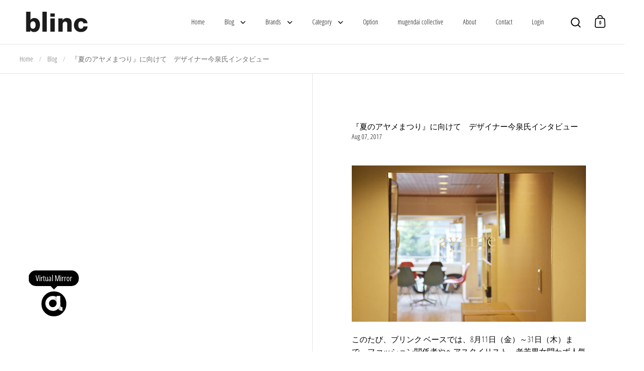

--- FILE ---
content_type: text/html; charset=utf-8
request_url: https://blinc.co.jp/en/blogs/blinc-vase/6287
body_size: 33350
content:
<!doctype html><html class="no-js" lang="en" dir="ltr">
<head>

  <meta charset="utf-8">
  <meta name="viewport" content="width=device-width, initial-scale=1.0, height=device-height, minimum-scale=1.0">
  <meta http-equiv="X-UA-Compatible" content="IE=edge"><title>『夏のアヤメまつり』に向けて　デザイナー今泉氏インタビュー &ndash; blinc web store
</title><meta name="description" content="このたび、ブリンク ベースでは、8月11日（金）～31日（木）まで、ファッション関係者やヘアスタイリスト、老若男女問わず人気のあるブランド、ayame | アヤメの人気メタルフレームを中心として、新作・定番モデルを揃えた『夏のアヤメまつり』を開催します。今回は代官山にあるアトリエで、デザイナーの今泉悠氏にお話を伺ってきました。MD高桑（以下高桑）：本日はお忙しいところお時間いただきまして、ありがとうございます。夏にayame | アヤメを特集させていただくのは今回で2回目ですが、今年はメタルフレームを中心にブランドの魅力をお伝えしていこうと思っています。今泉さん（以下今泉）：今回もお声かけいただき、ありがとうございます。ところでうち">

<meta property="og:site_name" content="blinc web store">
<meta property="og:url" content="https://blinc.co.jp/en/blogs/blinc-vase/6287">
<meta property="og:title" content="『夏のアヤメまつり』に向けて　デザイナー今泉氏インタビュー">
<meta property="og:type" content="article">
<meta property="og:description" content="このたび、ブリンク ベースでは、8月11日（金）～31日（木）まで、ファッション関係者やヘアスタイリスト、老若男女問わず人気のあるブランド、ayame | アヤメの人気メタルフレームを中心として、新作・定番モデルを揃えた『夏のアヤメまつり』を開催します。今回は代官山にあるアトリエで、デザイナーの今泉悠氏にお話を伺ってきました。MD高桑（以下高桑）：本日はお忙しいところお時間いただきまして、ありがとうございます。夏にayame | アヤメを特集させていただくのは今回で2回目ですが、今年はメタルフレームを中心にブランドの魅力をお伝えしていこうと思っています。今泉さん（以下今泉）：今回もお声かけいただき、ありがとうございます。ところでうち"><meta property="og:image" content="http://blinc.co.jp/cdn/shop/articles/120.jpg?v=1699531287">
  <meta property="og:image:secure_url" content="https://blinc.co.jp/cdn/shop/articles/120.jpg?v=1699531287">
  <meta property="og:image:width" content="630">
  <meta property="og:image:height" content="420"><meta name="twitter:card" content="summary_large_image">
<meta name="twitter:title" content="『夏のアヤメまつり』に向けて　デザイナー今泉氏インタビュー">
<meta name="twitter:description" content="このたび、ブリンク ベースでは、8月11日（金）～31日（木）まで、ファッション関係者やヘアスタイリスト、老若男女問わず人気のあるブランド、ayame | アヤメの人気メタルフレームを中心として、新作・定番モデルを揃えた『夏のアヤメまつり』を開催します。今回は代官山にあるアトリエで、デザイナーの今泉悠氏にお話を伺ってきました。MD高桑（以下高桑）：本日はお忙しいところお時間いただきまして、ありがとうございます。夏にayame | アヤメを特集させていただくのは今回で2回目ですが、今年はメタルフレームを中心にブランドの魅力をお伝えしていこうと思っています。今泉さん（以下今泉）：今回もお声かけいただき、ありがとうございます。ところでうち"><script type="application/ld+json">
  [
    {
      "@context": "https://schema.org",
      "@type": "WebSite",
      "name": "blinc web store",
      "url": "https:\/\/blinc.co.jp"
    },
    {
      "@context": "https://schema.org",
      "@type": "Organization",
      "name": "blinc web store",
      "url": "https:\/\/blinc.co.jp"
    }
  ]
</script>

<script type="application/ld+json">
{
  "@context": "http://schema.org",
  "@type": "BreadcrumbList",
  "itemListElement": [
    {
      "@type": "ListItem",
      "position": 1,
      "name": "Home",
      "item": "https://blinc.co.jp"
    },{
        "@type": "ListItem",
        "position": 2,
        "name": "blinc vase blog",
        "item": "https://blinc.co.jp/en/blogs/blinc-vase"
      }, {
        "@type": "ListItem",
        "position": 3,
        "name": "blinc vase blog",
        "item": "https://blinc.co.jp/en/blogs/blinc-vase/6287"
      }]
}
</script><script type="application/ld+json">
  {
    "@context": "http://schema.org",
    "@type": "Article",
    "articleBody": "\nこのたび、ブリンク ベースでは、8月11日（金）～31日（木）まで、ファッション関係者やヘアスタイリスト、老若男女問わず人気のあるブランド、ayame | アヤメの人気メタルフレームを中心として、新作・定番モデルを揃えた『夏のアヤメまつり』を開催します。今回は代官山にあるアトリエで、デザイナーの今泉悠氏にお話を伺ってきました。MD高桑（以下高桑）：本日はお忙しいところお時間いただきまして、ありがとうございます。夏にayame | アヤメを特集させていただくのは今回で2回目ですが、今年はメタルフレームを中心にブランドの魅力をお伝えしていこうと思っています。今泉さん（以下今泉）：今回もお声かけいただき、ありがとうございます。ところでうちはメタル以外にもセルもコンビも作ってるんですが（笑）、どうしてメタルなんですか？\n\nayame | アヤメPRODUCT NAME: MANRAYCOLOR:GPRICE: 43,200yen(w\/tax)高桑：もちろん今回もメタル以外にも幅広くご紹介させていただきますが、“メタルを中心に”とあえてうたおうと思ったきっかけは、僕がこのMANRAYというモデルに普遍的な魅力を感じていることがあります。メタルブリッジとノーズパッドが一体型になっている独自開発のマンレイ山、無駄のない削ぎ落とされたデザイン、意外とどなたにでも馴染みますし、お客様にかけていただいているのをずっと見ていても飽きがこないんです。※MANRAYについて詳しくご紹介したブログはこちら今泉：ありがとうございます。マンレイ山のパーツの開発や、鯖江で製作されていることの利点を生かしたフレームなので、そうした生産背景もお客様に伝えていただきやすいのではないかと思います。高桑：せっかくなので、ayame | アヤメのメタルフレームの歴史を少しふりかえってみましょう。\n\n今泉：はじめてのメタルフレームはNo.1101で、2011年秋に発表しました。（写真左上・『TOOLS』に掲載されているメガネ）このモデルはお客様の反応もよくて、かなり反響があったのですが、この後セル巻のフレームがとても人気になったので、もう僕たちが作る必要はないかな（笑）と思って、廃番になりました。\n\nayame | アヤメPRODUCT NAME: OLDSTAR※ブリンク ベース ブログ2013年12月分より転載※現在は廃番となっています。高桑：このモデルの後継として、玉型（レンズの形）は2012年に発表されたOLDSTARが継ぐ感じになりますよね。彫金など、ブリッジの印象は変わりますが。\n\nayame|アヤメPRODUCT NAME: FOCUS※現在は廃番となっています。今泉：そうですね。ところで、この時期発表したFOCUS、OLDSTARの後は、ボストンタイプのメタルはED（下半分がリムレスのフレーム）以来、数年メタルのみのフレームを作らなかったんです。\n\nayame | アヤメPRODUCT NAME: ED※ブリンク ベース ブログ2014年1月より転載※現在は廃番となっています。高桑：また人気になりすぎて、自分たちで作る必要がなくなってしまったんですか？（笑）今泉：毎回そうだと有難いのですが（笑）、そうではなくて、次に作りたいもののイメージはありつつも、ブリッジのマンレイ山のアイデアを形にできる工場が、なかなか見つからなかったんです。このブリッジとノーズパッドが一体になっているマンレイ山のパーツは、メタルを立体的にねじって作ります。製作時にパーツに何トンもの重さをかけるので、金型がすぐこわれちゃうんですよね。数年前に形にしてくれる工場がやっと見つかりました。鯖江は中小の規模の工場が分業制でメガネを製作しているので、1つ1つの工程に対してのスペシャリストがいるんです。各企業の得意分野が明確なので、パーツの開発への投資もしやすい。工場のコーディネートは製作の上で、かなり重要なことで、これができるのは日本製の強みだと思います。高桑：金型がこわれるっていうのは、すごい力がかかっているんですね…。そうすると、やはり現在のモデルは初期のものより、金型を再製作する時に改良されているのでしょうか？今泉：こわれるといってもそんなにしょっちゅう壊れるわけではないですが（笑）、現在のマンレイ山は少しくびれを強くしたり、細くしたり、よりかけやすくなるように少しアップデートされています。\n\n（写真上から）ayame | アヤメPRODUCT NAME: GMS、（写真下）SIPPOUCOLOR:GPRICE: 43,200yen(w\/tax)PRODUCT NAME: SIPPOUCOLOR:BKPRICE: 43,200yen(w\/tax)高桑：MANRAY、GMSはゴールドの色もいいですよね。パッと見派手かな？と思うイエローゴールドですが、意外と肌馴染みがよいです。アクセサリー感覚でかけていただけます。今泉：それは嬉しいです。メタル素材として、18金は強度の面で難しいので、生地はチタンフレームで、メッキ加工でこの色を出しています。チタンは鯖江でも象徴的な素材なので、使いたかったんです。イエローゴールドは、アジア人がかけると顔が華やぎますよね。高桑：難しいかもしれませんが、僕はayame | アヤメの18金のメガネも見てみたいです。最近メガネに使われている貴金属に興味があります。金は天然の素材ですし、パーマネントのアイテムとして、1つ上のメガネを探しているお客様にご提案してみたいです。\n\n今泉：面白いですね。作られているところもありますので、不可能ではないです。次のステップは金になっていくのかもしれないですね（笑）。自分でもかけてみたいです。―今回はメタルフレームを中心に今泉さんのお話をお伝えしましたが、掲載しきれなかったお話については8月中に改めてご紹介させていただきます。『夏のアヤメまつり』日程：2017年8月11日（金）～31（水）会場：ブリンク ベースayame | アヤメの人気メタルフレームを中心として、2017SS新作、定番モデルもご紹介します。ぜひこの機会に店頭でお試しください。 Photo: Kota Takakuwa blinc vase｜ブリンク ベース〒107-0061東京都港区北青山3-5-16 1F（MAP）OPEN：平日 12:00～20:00 \/ 土日祝日 11:00～20:00CLOSE：月曜日（祝日の場合は振替で火曜日休業）TEL：03-3401-2835Mail：vase@blinc.co.jp",
    "mainEntityOfPage": {
      "@type": "WebPage",
      "@id": "https:\/\/blinc.co.jp"
    },
    "headline": "『夏のアヤメまつり』に向けて　デザイナー今泉氏インタビュー","image": [
        "https:\/\/blinc.co.jp\/cdn\/shop\/articles\/120.jpg?v=1699531287\u0026width=1920"
      ],"datePublished": "2017-08-07T21:00:00Z",
    "dateCreated": "2023-11-09T21:01:26Z",
    "author": {
      "@type": "Person",
      "name": "AraokaToshiyuki"
    },"publisher": {
      "@type": "Organization",
      "name": "blinc web store"
    }
  }
  </script><link rel="canonical" href="https://blinc.co.jp/en/blogs/blinc-vase/6287">

  <link rel="preconnect" href="https://cdn.shopify.com"><link rel="preconnect" href="https://fonts.shopifycdn.com" crossorigin><link href="//blinc.co.jp/cdn/shop/t/7/assets/theme.css?v=75094540374303613281750656115" as="style" rel="preload"><link href="//blinc.co.jp/cdn/shop/t/7/assets/section-header.css?v=153108288637062904031750656115" as="style" rel="preload"><link href="//blinc.co.jp/cdn/shop/t/7/assets/component-slider.css?v=104647594672475051191750656115" as="style" rel="preload"><link href="//blinc.co.jp/cdn/shop/t/7/assets/component-product-item.css?v=11342876104258189871750656115" as="style" rel="preload"><link rel="preload" href="//blinc.co.jp/cdn/fonts/roboto_slab/robotoslab_n3.334bc4a7f64493b05cb1091c15b7be46b0d4a0d9.woff2" as="font" type="font/woff2" crossorigin><link rel="preload" href="//blinc.co.jp/cdn/fonts/open_sans_condensed/opensanscondensed_n3.f268bf7db5085696a282f0abbabcfc102d638ce3.woff2" as="font" type="font/woff2" crossorigin><style>



@font-face {
  font-family: "Roboto Slab";
  font-weight: 300;
  font-style: normal;
  font-display: swap;
  src: url("//blinc.co.jp/cdn/fonts/roboto_slab/robotoslab_n3.334bc4a7f64493b05cb1091c15b7be46b0d4a0d9.woff2") format("woff2"),
       url("//blinc.co.jp/cdn/fonts/roboto_slab/robotoslab_n3.4929d403660e3d9ae4428ca43a713d8a307fd79b.woff") format("woff");
}
@font-face {
  font-family: "Open Sans Condensed";
  font-weight: 300;
  font-style: normal;
  font-display: swap;
  src: url("//blinc.co.jp/cdn/fonts/open_sans_condensed/opensanscondensed_n3.f268bf7db5085696a282f0abbabcfc102d638ce3.woff2") format("woff2"),
       url("//blinc.co.jp/cdn/fonts/open_sans_condensed/opensanscondensed_n3.a03eb30ee41b9b551e1810d3ce643d7f729ca553.woff") format("woff");
}
@font-face {
  font-family: "Open Sans Condensed";
  font-weight: 400;
  font-style: normal;
  font-display: swap;
  src: url("//blinc.co.jp/cdn/fonts/open_sans_condensed/opensanscondensed_n4.b735817c3758cc70fda491bc4590427f285556cd.woff2") format("woff2"),
       url("//blinc.co.jp/cdn/fonts/open_sans_condensed/opensanscondensed_n4.eb36d05f7d3bebbfeb901f44afbd07da2e5979cc.woff") format("woff");
}
@font-face {
  font-family: "Open Sans Condensed";
  font-weight: 300;
  font-style: italic;
  font-display: swap;
  src: url("//blinc.co.jp/cdn/fonts/open_sans_condensed/opensanscondensed_i3.1b73cf9b8ab2b8f47a695217ca53e3196a0970d7.woff2") format("woff2"),
       url("//blinc.co.jp/cdn/fonts/open_sans_condensed/opensanscondensed_i3.0c21f49f4243e6df05e9a3cacf558dbe1a1ed6fd.woff") format("woff");
}
</style>
<style>

  :root {

    /* Main color scheme */

    --main-text: #000000;
    --main-text-hover: rgba(0, 0, 0, 0.82);
    --main-text-foreground: #fff;
    
    --main-background: #ffffff;
    --main-background-gradient: rgba(255, 255, 255, 0);
    --main-background-secondary: rgba(0, 0, 0, 0.18);
    --main-background-third: rgba(0, 0, 0, 0.03);
    --main-borders: rgba(0, 0, 0, 0.08);
    --grid-borders: rgba(0, 0, 0, 0.1);

    /* Header & sidebars color scheme */
    
    --header-text: #000000;
    --header-text-foreground: #fff;
    
    --header-background: #ffffff;
    --header-background-secondary: rgba(0, 0, 0, 0.18);
    --header-borders: rgba(0, 0, 0, 0.08);
    --header-grid-borders: rgba(0, 0, 0, 0.1);/* Footer color scheme */

    --footer-text: ;
    --footer-text-foreground: #fff;
    
    --footer-background: ;
    --footer-background-secondary: ;
    --footer-borders: ;

    --grid-image-padding: 10%;
    --grid-image-background: rgba(0,0,0,0);

    /* Buttons radius */

    --buttons-radius: 3px;

    /* Font variables */

    --font-stack-headings: "Roboto Slab", serif;
    --font-weight-headings: 300;
    --font-style-headings: normal;

    --font-stack-body: "Open Sans Condensed", sans-serif;
    --font-weight-body: 300;--font-weight-body-bold: 400;--font-style-body: normal;

    --base-headings-size: 31;
    --base-headings-line: 1.1;
    --base-body-size: 16;
    --base-body-line: 1.6;

  }

  select, .regular-select-cover, .facets__disclosure:after {
    background-image: url("data:image/svg+xml,%0A%3Csvg width='14' height='9' viewBox='0 0 14 9' fill='none' xmlns='http://www.w3.org/2000/svg'%3E%3Cpath d='M8.42815 7.47604L7.01394 8.89025L0.528658 2.40497L1.94287 0.990753L8.42815 7.47604Z' fill='rgb(0, 0, 0)'/%3E%3Cpath d='M6.98591 8.89025L5.5717 7.47604L12.057 0.990755L13.4712 2.40497L6.98591 8.89025Z' fill='rgb(0, 0, 0)'/%3E%3C/svg%3E%0A");
  }
  
</style><link href="//blinc.co.jp/cdn/shop/t/7/assets/theme.css?v=75094540374303613281750656115" rel="stylesheet" type="text/css" media="all" />

  <script>window.performance && window.performance.mark && window.performance.mark('shopify.content_for_header.start');</script><meta id="shopify-digital-wallet" name="shopify-digital-wallet" content="/71805501750/digital_wallets/dialog">
<meta name="shopify-checkout-api-token" content="3bfac5f9dbde2a4783843d02b3c13048">
<meta id="in-context-paypal-metadata" data-shop-id="71805501750" data-venmo-supported="false" data-environment="production" data-locale="en_US" data-paypal-v4="true" data-currency="JPY">
<link rel="alternate" type="application/atom+xml" title="Feed" href="/en/blogs/blinc-vase.atom" />
<link rel="alternate" hreflang="x-default" href="https://blinc.co.jp/blogs/blinc-vase/6287">
<link rel="alternate" hreflang="ja" href="https://blinc.co.jp/blogs/blinc-vase/6287">
<link rel="alternate" hreflang="en" href="https://blinc.co.jp/en/blogs/blinc-vase/6287">
<script async="async" src="/checkouts/internal/preloads.js?locale=en-JP"></script>
<link rel="preconnect" href="https://shop.app" crossorigin="anonymous">
<script async="async" src="https://shop.app/checkouts/internal/preloads.js?locale=en-JP&shop_id=71805501750" crossorigin="anonymous"></script>
<script id="apple-pay-shop-capabilities" type="application/json">{"shopId":71805501750,"countryCode":"JP","currencyCode":"JPY","merchantCapabilities":["supports3DS"],"merchantId":"gid:\/\/shopify\/Shop\/71805501750","merchantName":"blinc web store","requiredBillingContactFields":["postalAddress","email","phone"],"requiredShippingContactFields":["postalAddress","email","phone"],"shippingType":"shipping","supportedNetworks":["visa","masterCard","amex","jcb","discover"],"total":{"type":"pending","label":"blinc web store","amount":"1.00"},"shopifyPaymentsEnabled":true,"supportsSubscriptions":true}</script>
<script id="shopify-features" type="application/json">{"accessToken":"3bfac5f9dbde2a4783843d02b3c13048","betas":["rich-media-storefront-analytics"],"domain":"blinc.co.jp","predictiveSearch":false,"shopId":71805501750,"locale":"en"}</script>
<script>var Shopify = Shopify || {};
Shopify.shop = "blinc-web-store.myshopify.com";
Shopify.locale = "en";
Shopify.currency = {"active":"JPY","rate":"1.0"};
Shopify.country = "JP";
Shopify.theme = {"name":"blinc web store_ver20250624","id":177417847094,"schema_name":"Split","schema_version":"4.0.0","theme_store_id":842,"role":"main"};
Shopify.theme.handle = "null";
Shopify.theme.style = {"id":null,"handle":null};
Shopify.cdnHost = "blinc.co.jp/cdn";
Shopify.routes = Shopify.routes || {};
Shopify.routes.root = "/en/";</script>
<script type="module">!function(o){(o.Shopify=o.Shopify||{}).modules=!0}(window);</script>
<script>!function(o){function n(){var o=[];function n(){o.push(Array.prototype.slice.apply(arguments))}return n.q=o,n}var t=o.Shopify=o.Shopify||{};t.loadFeatures=n(),t.autoloadFeatures=n()}(window);</script>
<script>
  window.ShopifyPay = window.ShopifyPay || {};
  window.ShopifyPay.apiHost = "shop.app\/pay";
  window.ShopifyPay.redirectState = null;
</script>
<script id="shop-js-analytics" type="application/json">{"pageType":"article"}</script>
<script defer="defer" async type="module" src="//blinc.co.jp/cdn/shopifycloud/shop-js/modules/v2/client.init-shop-cart-sync_BdyHc3Nr.en.esm.js"></script>
<script defer="defer" async type="module" src="//blinc.co.jp/cdn/shopifycloud/shop-js/modules/v2/chunk.common_Daul8nwZ.esm.js"></script>
<script type="module">
  await import("//blinc.co.jp/cdn/shopifycloud/shop-js/modules/v2/client.init-shop-cart-sync_BdyHc3Nr.en.esm.js");
await import("//blinc.co.jp/cdn/shopifycloud/shop-js/modules/v2/chunk.common_Daul8nwZ.esm.js");

  window.Shopify.SignInWithShop?.initShopCartSync?.({"fedCMEnabled":true,"windoidEnabled":true});

</script>
<script>
  window.Shopify = window.Shopify || {};
  if (!window.Shopify.featureAssets) window.Shopify.featureAssets = {};
  window.Shopify.featureAssets['shop-js'] = {"shop-cart-sync":["modules/v2/client.shop-cart-sync_QYOiDySF.en.esm.js","modules/v2/chunk.common_Daul8nwZ.esm.js"],"init-fed-cm":["modules/v2/client.init-fed-cm_DchLp9rc.en.esm.js","modules/v2/chunk.common_Daul8nwZ.esm.js"],"shop-button":["modules/v2/client.shop-button_OV7bAJc5.en.esm.js","modules/v2/chunk.common_Daul8nwZ.esm.js"],"init-windoid":["modules/v2/client.init-windoid_DwxFKQ8e.en.esm.js","modules/v2/chunk.common_Daul8nwZ.esm.js"],"shop-cash-offers":["modules/v2/client.shop-cash-offers_DWtL6Bq3.en.esm.js","modules/v2/chunk.common_Daul8nwZ.esm.js","modules/v2/chunk.modal_CQq8HTM6.esm.js"],"shop-toast-manager":["modules/v2/client.shop-toast-manager_CX9r1SjA.en.esm.js","modules/v2/chunk.common_Daul8nwZ.esm.js"],"init-shop-email-lookup-coordinator":["modules/v2/client.init-shop-email-lookup-coordinator_UhKnw74l.en.esm.js","modules/v2/chunk.common_Daul8nwZ.esm.js"],"pay-button":["modules/v2/client.pay-button_DzxNnLDY.en.esm.js","modules/v2/chunk.common_Daul8nwZ.esm.js"],"avatar":["modules/v2/client.avatar_BTnouDA3.en.esm.js"],"init-shop-cart-sync":["modules/v2/client.init-shop-cart-sync_BdyHc3Nr.en.esm.js","modules/v2/chunk.common_Daul8nwZ.esm.js"],"shop-login-button":["modules/v2/client.shop-login-button_D8B466_1.en.esm.js","modules/v2/chunk.common_Daul8nwZ.esm.js","modules/v2/chunk.modal_CQq8HTM6.esm.js"],"init-customer-accounts-sign-up":["modules/v2/client.init-customer-accounts-sign-up_C8fpPm4i.en.esm.js","modules/v2/client.shop-login-button_D8B466_1.en.esm.js","modules/v2/chunk.common_Daul8nwZ.esm.js","modules/v2/chunk.modal_CQq8HTM6.esm.js"],"init-shop-for-new-customer-accounts":["modules/v2/client.init-shop-for-new-customer-accounts_CVTO0Ztu.en.esm.js","modules/v2/client.shop-login-button_D8B466_1.en.esm.js","modules/v2/chunk.common_Daul8nwZ.esm.js","modules/v2/chunk.modal_CQq8HTM6.esm.js"],"init-customer-accounts":["modules/v2/client.init-customer-accounts_dRgKMfrE.en.esm.js","modules/v2/client.shop-login-button_D8B466_1.en.esm.js","modules/v2/chunk.common_Daul8nwZ.esm.js","modules/v2/chunk.modal_CQq8HTM6.esm.js"],"shop-follow-button":["modules/v2/client.shop-follow-button_CkZpjEct.en.esm.js","modules/v2/chunk.common_Daul8nwZ.esm.js","modules/v2/chunk.modal_CQq8HTM6.esm.js"],"lead-capture":["modules/v2/client.lead-capture_BntHBhfp.en.esm.js","modules/v2/chunk.common_Daul8nwZ.esm.js","modules/v2/chunk.modal_CQq8HTM6.esm.js"],"checkout-modal":["modules/v2/client.checkout-modal_CfxcYbTm.en.esm.js","modules/v2/chunk.common_Daul8nwZ.esm.js","modules/v2/chunk.modal_CQq8HTM6.esm.js"],"shop-login":["modules/v2/client.shop-login_Da4GZ2H6.en.esm.js","modules/v2/chunk.common_Daul8nwZ.esm.js","modules/v2/chunk.modal_CQq8HTM6.esm.js"],"payment-terms":["modules/v2/client.payment-terms_MV4M3zvL.en.esm.js","modules/v2/chunk.common_Daul8nwZ.esm.js","modules/v2/chunk.modal_CQq8HTM6.esm.js"]};
</script>
<script id="__st">var __st={"a":71805501750,"offset":32400,"reqid":"c41d83bd-5b1e-4701-aa7e-76d610a56eaa-1768975233","pageurl":"blinc.co.jp\/en\/blogs\/blinc-vase\/6287","s":"articles-606316200246","u":"d4f50e42c112","p":"article","rtyp":"article","rid":606316200246};</script>
<script>window.ShopifyPaypalV4VisibilityTracking = true;</script>
<script id="captcha-bootstrap">!function(){'use strict';const t='contact',e='account',n='new_comment',o=[[t,t],['blogs',n],['comments',n],[t,'customer']],c=[[e,'customer_login'],[e,'guest_login'],[e,'recover_customer_password'],[e,'create_customer']],r=t=>t.map((([t,e])=>`form[action*='/${t}']:not([data-nocaptcha='true']) input[name='form_type'][value='${e}']`)).join(','),a=t=>()=>t?[...document.querySelectorAll(t)].map((t=>t.form)):[];function s(){const t=[...o],e=r(t);return a(e)}const i='password',u='form_key',d=['recaptcha-v3-token','g-recaptcha-response','h-captcha-response',i],f=()=>{try{return window.sessionStorage}catch{return}},m='__shopify_v',_=t=>t.elements[u];function p(t,e,n=!1){try{const o=window.sessionStorage,c=JSON.parse(o.getItem(e)),{data:r}=function(t){const{data:e,action:n}=t;return t[m]||n?{data:e,action:n}:{data:t,action:n}}(c);for(const[e,n]of Object.entries(r))t.elements[e]&&(t.elements[e].value=n);n&&o.removeItem(e)}catch(o){console.error('form repopulation failed',{error:o})}}const l='form_type',E='cptcha';function T(t){t.dataset[E]=!0}const w=window,h=w.document,L='Shopify',v='ce_forms',y='captcha';let A=!1;((t,e)=>{const n=(g='f06e6c50-85a8-45c8-87d0-21a2b65856fe',I='https://cdn.shopify.com/shopifycloud/storefront-forms-hcaptcha/ce_storefront_forms_captcha_hcaptcha.v1.5.2.iife.js',D={infoText:'Protected by hCaptcha',privacyText:'Privacy',termsText:'Terms'},(t,e,n)=>{const o=w[L][v],c=o.bindForm;if(c)return c(t,g,e,D).then(n);var r;o.q.push([[t,g,e,D],n]),r=I,A||(h.body.append(Object.assign(h.createElement('script'),{id:'captcha-provider',async:!0,src:r})),A=!0)});var g,I,D;w[L]=w[L]||{},w[L][v]=w[L][v]||{},w[L][v].q=[],w[L][y]=w[L][y]||{},w[L][y].protect=function(t,e){n(t,void 0,e),T(t)},Object.freeze(w[L][y]),function(t,e,n,w,h,L){const[v,y,A,g]=function(t,e,n){const i=e?o:[],u=t?c:[],d=[...i,...u],f=r(d),m=r(i),_=r(d.filter((([t,e])=>n.includes(e))));return[a(f),a(m),a(_),s()]}(w,h,L),I=t=>{const e=t.target;return e instanceof HTMLFormElement?e:e&&e.form},D=t=>v().includes(t);t.addEventListener('submit',(t=>{const e=I(t);if(!e)return;const n=D(e)&&!e.dataset.hcaptchaBound&&!e.dataset.recaptchaBound,o=_(e),c=g().includes(e)&&(!o||!o.value);(n||c)&&t.preventDefault(),c&&!n&&(function(t){try{if(!f())return;!function(t){const e=f();if(!e)return;const n=_(t);if(!n)return;const o=n.value;o&&e.removeItem(o)}(t);const e=Array.from(Array(32),(()=>Math.random().toString(36)[2])).join('');!function(t,e){_(t)||t.append(Object.assign(document.createElement('input'),{type:'hidden',name:u})),t.elements[u].value=e}(t,e),function(t,e){const n=f();if(!n)return;const o=[...t.querySelectorAll(`input[type='${i}']`)].map((({name:t})=>t)),c=[...d,...o],r={};for(const[a,s]of new FormData(t).entries())c.includes(a)||(r[a]=s);n.setItem(e,JSON.stringify({[m]:1,action:t.action,data:r}))}(t,e)}catch(e){console.error('failed to persist form',e)}}(e),e.submit())}));const S=(t,e)=>{t&&!t.dataset[E]&&(n(t,e.some((e=>e===t))),T(t))};for(const o of['focusin','change'])t.addEventListener(o,(t=>{const e=I(t);D(e)&&S(e,y())}));const B=e.get('form_key'),M=e.get(l),P=B&&M;t.addEventListener('DOMContentLoaded',(()=>{const t=y();if(P)for(const e of t)e.elements[l].value===M&&p(e,B);[...new Set([...A(),...v().filter((t=>'true'===t.dataset.shopifyCaptcha))])].forEach((e=>S(e,t)))}))}(h,new URLSearchParams(w.location.search),n,t,e,['guest_login'])})(!0,!0)}();</script>
<script integrity="sha256-4kQ18oKyAcykRKYeNunJcIwy7WH5gtpwJnB7kiuLZ1E=" data-source-attribution="shopify.loadfeatures" defer="defer" src="//blinc.co.jp/cdn/shopifycloud/storefront/assets/storefront/load_feature-a0a9edcb.js" crossorigin="anonymous"></script>
<script crossorigin="anonymous" defer="defer" src="//blinc.co.jp/cdn/shopifycloud/storefront/assets/shopify_pay/storefront-65b4c6d7.js?v=20250812"></script>
<script data-source-attribution="shopify.dynamic_checkout.dynamic.init">var Shopify=Shopify||{};Shopify.PaymentButton=Shopify.PaymentButton||{isStorefrontPortableWallets:!0,init:function(){window.Shopify.PaymentButton.init=function(){};var t=document.createElement("script");t.src="https://blinc.co.jp/cdn/shopifycloud/portable-wallets/latest/portable-wallets.en.js",t.type="module",document.head.appendChild(t)}};
</script>
<script data-source-attribution="shopify.dynamic_checkout.buyer_consent">
  function portableWalletsHideBuyerConsent(e){var t=document.getElementById("shopify-buyer-consent"),n=document.getElementById("shopify-subscription-policy-button");t&&n&&(t.classList.add("hidden"),t.setAttribute("aria-hidden","true"),n.removeEventListener("click",e))}function portableWalletsShowBuyerConsent(e){var t=document.getElementById("shopify-buyer-consent"),n=document.getElementById("shopify-subscription-policy-button");t&&n&&(t.classList.remove("hidden"),t.removeAttribute("aria-hidden"),n.addEventListener("click",e))}window.Shopify?.PaymentButton&&(window.Shopify.PaymentButton.hideBuyerConsent=portableWalletsHideBuyerConsent,window.Shopify.PaymentButton.showBuyerConsent=portableWalletsShowBuyerConsent);
</script>
<script data-source-attribution="shopify.dynamic_checkout.cart.bootstrap">document.addEventListener("DOMContentLoaded",(function(){function t(){return document.querySelector("shopify-accelerated-checkout-cart, shopify-accelerated-checkout")}if(t())Shopify.PaymentButton.init();else{new MutationObserver((function(e,n){t()&&(Shopify.PaymentButton.init(),n.disconnect())})).observe(document.body,{childList:!0,subtree:!0})}}));
</script>
<link id="shopify-accelerated-checkout-styles" rel="stylesheet" media="screen" href="https://blinc.co.jp/cdn/shopifycloud/portable-wallets/latest/accelerated-checkout-backwards-compat.css" crossorigin="anonymous">
<style id="shopify-accelerated-checkout-cart">
        #shopify-buyer-consent {
  margin-top: 1em;
  display: inline-block;
  width: 100%;
}

#shopify-buyer-consent.hidden {
  display: none;
}

#shopify-subscription-policy-button {
  background: none;
  border: none;
  padding: 0;
  text-decoration: underline;
  font-size: inherit;
  cursor: pointer;
}

#shopify-subscription-policy-button::before {
  box-shadow: none;
}

      </style>

<script>window.performance && window.performance.mark && window.performance.mark('shopify.content_for_header.end');</script>

  <script>
    const rbi = [];
    const ribSetSize = (img) => {
      if ( img.offsetWidth / parseInt(img.dataset.ratio) < img.offsetHeight ) {
        img.setAttribute('sizes', `${Math.ceil(img.offsetHeight * parseInt(img.dataset.ratio))}px`);
      } else {
        img.setAttribute('sizes', `${Math.ceil(img.offsetWidth)}px`);
      }
    }
    function debounce(fn, wait) {
      let t;
      return (...args) => {
        clearTimeout(t);
        t = setTimeout(() => fn.apply(this, args), wait);
      };
    }
    window.KEYCODES = {
      TAB: 9,
      ESC: 27,
      DOWN: 40,
      RIGHT: 39,
      UP: 38,
      LEFT: 37,
      RETURN: 13
    };
    window.addEventListener('resize', debounce(()=>{
      for ( let img of rbi ) {
        ribSetSize(img);
      }
    }, 250));
  </script>

  <script>
    const ProductHeaderHelper = productSelector => {
      const originalHeader = document.querySelector(`${productSelector} .product-header`);
      let duplicateHeader = document.createElement('div');
      duplicateHeader.classList = 'product-header product-header--mobile';
      duplicateHeader.innerHTML = document.querySelector(`${productSelector} product-header`).innerHTML;
      duplicateHeader.querySelector('.price-reviews').id = "";
      document.querySelector(`${productSelector}`).prepend(duplicateHeader);
      const headerObserver = new MutationObserver(mutations=>{
        for ( const mutation of mutations ) {
          duplicateHeader.innerHTML = originalHeader.innerHTML;
        }
      });
      headerObserver.observe(originalHeader,{ attributes: false, childList: true, subtree: true })
    }
  </script><noscript>
    <link rel="stylesheet" href="//blinc.co.jp/cdn/shop/t/7/assets/theme-noscript.css?v=78259120545182003951750656115">
  </noscript>

  <script src="//blinc.co.jp/cdn/shop/t/7/assets/component-video-background.js?v=115983329714005318201750656115" defer></script>

<link href="https://monorail-edge.shopifysvc.com" rel="dns-prefetch">
<script>(function(){if ("sendBeacon" in navigator && "performance" in window) {try {var session_token_from_headers = performance.getEntriesByType('navigation')[0].serverTiming.find(x => x.name == '_s').description;} catch {var session_token_from_headers = undefined;}var session_cookie_matches = document.cookie.match(/_shopify_s=([^;]*)/);var session_token_from_cookie = session_cookie_matches && session_cookie_matches.length === 2 ? session_cookie_matches[1] : "";var session_token = session_token_from_headers || session_token_from_cookie || "";function handle_abandonment_event(e) {var entries = performance.getEntries().filter(function(entry) {return /monorail-edge.shopifysvc.com/.test(entry.name);});if (!window.abandonment_tracked && entries.length === 0) {window.abandonment_tracked = true;var currentMs = Date.now();var navigation_start = performance.timing.navigationStart;var payload = {shop_id: 71805501750,url: window.location.href,navigation_start,duration: currentMs - navigation_start,session_token,page_type: "article"};window.navigator.sendBeacon("https://monorail-edge.shopifysvc.com/v1/produce", JSON.stringify({schema_id: "online_store_buyer_site_abandonment/1.1",payload: payload,metadata: {event_created_at_ms: currentMs,event_sent_at_ms: currentMs}}));}}window.addEventListener('pagehide', handle_abandonment_event);}}());</script>
<script id="web-pixels-manager-setup">(function e(e,d,r,n,o){if(void 0===o&&(o={}),!Boolean(null===(a=null===(i=window.Shopify)||void 0===i?void 0:i.analytics)||void 0===a?void 0:a.replayQueue)){var i,a;window.Shopify=window.Shopify||{};var t=window.Shopify;t.analytics=t.analytics||{};var s=t.analytics;s.replayQueue=[],s.publish=function(e,d,r){return s.replayQueue.push([e,d,r]),!0};try{self.performance.mark("wpm:start")}catch(e){}var l=function(){var e={modern:/Edge?\/(1{2}[4-9]|1[2-9]\d|[2-9]\d{2}|\d{4,})\.\d+(\.\d+|)|Firefox\/(1{2}[4-9]|1[2-9]\d|[2-9]\d{2}|\d{4,})\.\d+(\.\d+|)|Chrom(ium|e)\/(9{2}|\d{3,})\.\d+(\.\d+|)|(Maci|X1{2}).+ Version\/(15\.\d+|(1[6-9]|[2-9]\d|\d{3,})\.\d+)([,.]\d+|)( \(\w+\)|)( Mobile\/\w+|) Safari\/|Chrome.+OPR\/(9{2}|\d{3,})\.\d+\.\d+|(CPU[ +]OS|iPhone[ +]OS|CPU[ +]iPhone|CPU IPhone OS|CPU iPad OS)[ +]+(15[._]\d+|(1[6-9]|[2-9]\d|\d{3,})[._]\d+)([._]\d+|)|Android:?[ /-](13[3-9]|1[4-9]\d|[2-9]\d{2}|\d{4,})(\.\d+|)(\.\d+|)|Android.+Firefox\/(13[5-9]|1[4-9]\d|[2-9]\d{2}|\d{4,})\.\d+(\.\d+|)|Android.+Chrom(ium|e)\/(13[3-9]|1[4-9]\d|[2-9]\d{2}|\d{4,})\.\d+(\.\d+|)|SamsungBrowser\/([2-9]\d|\d{3,})\.\d+/,legacy:/Edge?\/(1[6-9]|[2-9]\d|\d{3,})\.\d+(\.\d+|)|Firefox\/(5[4-9]|[6-9]\d|\d{3,})\.\d+(\.\d+|)|Chrom(ium|e)\/(5[1-9]|[6-9]\d|\d{3,})\.\d+(\.\d+|)([\d.]+$|.*Safari\/(?![\d.]+ Edge\/[\d.]+$))|(Maci|X1{2}).+ Version\/(10\.\d+|(1[1-9]|[2-9]\d|\d{3,})\.\d+)([,.]\d+|)( \(\w+\)|)( Mobile\/\w+|) Safari\/|Chrome.+OPR\/(3[89]|[4-9]\d|\d{3,})\.\d+\.\d+|(CPU[ +]OS|iPhone[ +]OS|CPU[ +]iPhone|CPU IPhone OS|CPU iPad OS)[ +]+(10[._]\d+|(1[1-9]|[2-9]\d|\d{3,})[._]\d+)([._]\d+|)|Android:?[ /-](13[3-9]|1[4-9]\d|[2-9]\d{2}|\d{4,})(\.\d+|)(\.\d+|)|Mobile Safari.+OPR\/([89]\d|\d{3,})\.\d+\.\d+|Android.+Firefox\/(13[5-9]|1[4-9]\d|[2-9]\d{2}|\d{4,})\.\d+(\.\d+|)|Android.+Chrom(ium|e)\/(13[3-9]|1[4-9]\d|[2-9]\d{2}|\d{4,})\.\d+(\.\d+|)|Android.+(UC? ?Browser|UCWEB|U3)[ /]?(15\.([5-9]|\d{2,})|(1[6-9]|[2-9]\d|\d{3,})\.\d+)\.\d+|SamsungBrowser\/(5\.\d+|([6-9]|\d{2,})\.\d+)|Android.+MQ{2}Browser\/(14(\.(9|\d{2,})|)|(1[5-9]|[2-9]\d|\d{3,})(\.\d+|))(\.\d+|)|K[Aa][Ii]OS\/(3\.\d+|([4-9]|\d{2,})\.\d+)(\.\d+|)/},d=e.modern,r=e.legacy,n=navigator.userAgent;return n.match(d)?"modern":n.match(r)?"legacy":"unknown"}(),u="modern"===l?"modern":"legacy",c=(null!=n?n:{modern:"",legacy:""})[u],f=function(e){return[e.baseUrl,"/wpm","/b",e.hashVersion,"modern"===e.buildTarget?"m":"l",".js"].join("")}({baseUrl:d,hashVersion:r,buildTarget:u}),m=function(e){var d=e.version,r=e.bundleTarget,n=e.surface,o=e.pageUrl,i=e.monorailEndpoint;return{emit:function(e){var a=e.status,t=e.errorMsg,s=(new Date).getTime(),l=JSON.stringify({metadata:{event_sent_at_ms:s},events:[{schema_id:"web_pixels_manager_load/3.1",payload:{version:d,bundle_target:r,page_url:o,status:a,surface:n,error_msg:t},metadata:{event_created_at_ms:s}}]});if(!i)return console&&console.warn&&console.warn("[Web Pixels Manager] No Monorail endpoint provided, skipping logging."),!1;try{return self.navigator.sendBeacon.bind(self.navigator)(i,l)}catch(e){}var u=new XMLHttpRequest;try{return u.open("POST",i,!0),u.setRequestHeader("Content-Type","text/plain"),u.send(l),!0}catch(e){return console&&console.warn&&console.warn("[Web Pixels Manager] Got an unhandled error while logging to Monorail."),!1}}}}({version:r,bundleTarget:l,surface:e.surface,pageUrl:self.location.href,monorailEndpoint:e.monorailEndpoint});try{o.browserTarget=l,function(e){var d=e.src,r=e.async,n=void 0===r||r,o=e.onload,i=e.onerror,a=e.sri,t=e.scriptDataAttributes,s=void 0===t?{}:t,l=document.createElement("script"),u=document.querySelector("head"),c=document.querySelector("body");if(l.async=n,l.src=d,a&&(l.integrity=a,l.crossOrigin="anonymous"),s)for(var f in s)if(Object.prototype.hasOwnProperty.call(s,f))try{l.dataset[f]=s[f]}catch(e){}if(o&&l.addEventListener("load",o),i&&l.addEventListener("error",i),u)u.appendChild(l);else{if(!c)throw new Error("Did not find a head or body element to append the script");c.appendChild(l)}}({src:f,async:!0,onload:function(){if(!function(){var e,d;return Boolean(null===(d=null===(e=window.Shopify)||void 0===e?void 0:e.analytics)||void 0===d?void 0:d.initialized)}()){var d=window.webPixelsManager.init(e)||void 0;if(d){var r=window.Shopify.analytics;r.replayQueue.forEach((function(e){var r=e[0],n=e[1],o=e[2];d.publishCustomEvent(r,n,o)})),r.replayQueue=[],r.publish=d.publishCustomEvent,r.visitor=d.visitor,r.initialized=!0}}},onerror:function(){return m.emit({status:"failed",errorMsg:"".concat(f," has failed to load")})},sri:function(e){var d=/^sha384-[A-Za-z0-9+/=]+$/;return"string"==typeof e&&d.test(e)}(c)?c:"",scriptDataAttributes:o}),m.emit({status:"loading"})}catch(e){m.emit({status:"failed",errorMsg:(null==e?void 0:e.message)||"Unknown error"})}}})({shopId: 71805501750,storefrontBaseUrl: "https://blinc.co.jp",extensionsBaseUrl: "https://extensions.shopifycdn.com/cdn/shopifycloud/web-pixels-manager",monorailEndpoint: "https://monorail-edge.shopifysvc.com/unstable/produce_batch",surface: "storefront-renderer",enabledBetaFlags: ["2dca8a86"],webPixelsConfigList: [{"id":"shopify-app-pixel","configuration":"{}","eventPayloadVersion":"v1","runtimeContext":"STRICT","scriptVersion":"0450","apiClientId":"shopify-pixel","type":"APP","privacyPurposes":["ANALYTICS","MARKETING"]},{"id":"shopify-custom-pixel","eventPayloadVersion":"v1","runtimeContext":"LAX","scriptVersion":"0450","apiClientId":"shopify-pixel","type":"CUSTOM","privacyPurposes":["ANALYTICS","MARKETING"]}],isMerchantRequest: false,initData: {"shop":{"name":"blinc web store","paymentSettings":{"currencyCode":"JPY"},"myshopifyDomain":"blinc-web-store.myshopify.com","countryCode":"JP","storefrontUrl":"https:\/\/blinc.co.jp\/en"},"customer":null,"cart":null,"checkout":null,"productVariants":[],"purchasingCompany":null},},"https://blinc.co.jp/cdn","fcfee988w5aeb613cpc8e4bc33m6693e112",{"modern":"","legacy":""},{"shopId":"71805501750","storefrontBaseUrl":"https:\/\/blinc.co.jp","extensionBaseUrl":"https:\/\/extensions.shopifycdn.com\/cdn\/shopifycloud\/web-pixels-manager","surface":"storefront-renderer","enabledBetaFlags":"[\"2dca8a86\"]","isMerchantRequest":"false","hashVersion":"fcfee988w5aeb613cpc8e4bc33m6693e112","publish":"custom","events":"[[\"page_viewed\",{}]]"});</script><script>
  window.ShopifyAnalytics = window.ShopifyAnalytics || {};
  window.ShopifyAnalytics.meta = window.ShopifyAnalytics.meta || {};
  window.ShopifyAnalytics.meta.currency = 'JPY';
  var meta = {"page":{"pageType":"article","resourceType":"article","resourceId":606316200246,"requestId":"c41d83bd-5b1e-4701-aa7e-76d610a56eaa-1768975233"}};
  for (var attr in meta) {
    window.ShopifyAnalytics.meta[attr] = meta[attr];
  }
</script>
<script class="analytics">
  (function () {
    var customDocumentWrite = function(content) {
      var jquery = null;

      if (window.jQuery) {
        jquery = window.jQuery;
      } else if (window.Checkout && window.Checkout.$) {
        jquery = window.Checkout.$;
      }

      if (jquery) {
        jquery('body').append(content);
      }
    };

    var hasLoggedConversion = function(token) {
      if (token) {
        return document.cookie.indexOf('loggedConversion=' + token) !== -1;
      }
      return false;
    }

    var setCookieIfConversion = function(token) {
      if (token) {
        var twoMonthsFromNow = new Date(Date.now());
        twoMonthsFromNow.setMonth(twoMonthsFromNow.getMonth() + 2);

        document.cookie = 'loggedConversion=' + token + '; expires=' + twoMonthsFromNow;
      }
    }

    var trekkie = window.ShopifyAnalytics.lib = window.trekkie = window.trekkie || [];
    if (trekkie.integrations) {
      return;
    }
    trekkie.methods = [
      'identify',
      'page',
      'ready',
      'track',
      'trackForm',
      'trackLink'
    ];
    trekkie.factory = function(method) {
      return function() {
        var args = Array.prototype.slice.call(arguments);
        args.unshift(method);
        trekkie.push(args);
        return trekkie;
      };
    };
    for (var i = 0; i < trekkie.methods.length; i++) {
      var key = trekkie.methods[i];
      trekkie[key] = trekkie.factory(key);
    }
    trekkie.load = function(config) {
      trekkie.config = config || {};
      trekkie.config.initialDocumentCookie = document.cookie;
      var first = document.getElementsByTagName('script')[0];
      var script = document.createElement('script');
      script.type = 'text/javascript';
      script.onerror = function(e) {
        var scriptFallback = document.createElement('script');
        scriptFallback.type = 'text/javascript';
        scriptFallback.onerror = function(error) {
                var Monorail = {
      produce: function produce(monorailDomain, schemaId, payload) {
        var currentMs = new Date().getTime();
        var event = {
          schema_id: schemaId,
          payload: payload,
          metadata: {
            event_created_at_ms: currentMs,
            event_sent_at_ms: currentMs
          }
        };
        return Monorail.sendRequest("https://" + monorailDomain + "/v1/produce", JSON.stringify(event));
      },
      sendRequest: function sendRequest(endpointUrl, payload) {
        // Try the sendBeacon API
        if (window && window.navigator && typeof window.navigator.sendBeacon === 'function' && typeof window.Blob === 'function' && !Monorail.isIos12()) {
          var blobData = new window.Blob([payload], {
            type: 'text/plain'
          });

          if (window.navigator.sendBeacon(endpointUrl, blobData)) {
            return true;
          } // sendBeacon was not successful

        } // XHR beacon

        var xhr = new XMLHttpRequest();

        try {
          xhr.open('POST', endpointUrl);
          xhr.setRequestHeader('Content-Type', 'text/plain');
          xhr.send(payload);
        } catch (e) {
          console.log(e);
        }

        return false;
      },
      isIos12: function isIos12() {
        return window.navigator.userAgent.lastIndexOf('iPhone; CPU iPhone OS 12_') !== -1 || window.navigator.userAgent.lastIndexOf('iPad; CPU OS 12_') !== -1;
      }
    };
    Monorail.produce('monorail-edge.shopifysvc.com',
      'trekkie_storefront_load_errors/1.1',
      {shop_id: 71805501750,
      theme_id: 177417847094,
      app_name: "storefront",
      context_url: window.location.href,
      source_url: "//blinc.co.jp/cdn/s/trekkie.storefront.cd680fe47e6c39ca5d5df5f0a32d569bc48c0f27.min.js"});

        };
        scriptFallback.async = true;
        scriptFallback.src = '//blinc.co.jp/cdn/s/trekkie.storefront.cd680fe47e6c39ca5d5df5f0a32d569bc48c0f27.min.js';
        first.parentNode.insertBefore(scriptFallback, first);
      };
      script.async = true;
      script.src = '//blinc.co.jp/cdn/s/trekkie.storefront.cd680fe47e6c39ca5d5df5f0a32d569bc48c0f27.min.js';
      first.parentNode.insertBefore(script, first);
    };
    trekkie.load(
      {"Trekkie":{"appName":"storefront","development":false,"defaultAttributes":{"shopId":71805501750,"isMerchantRequest":null,"themeId":177417847094,"themeCityHash":"16741755576555724736","contentLanguage":"en","currency":"JPY","eventMetadataId":"a1553a71-2aef-4929-a307-36671bb3a114"},"isServerSideCookieWritingEnabled":true,"monorailRegion":"shop_domain","enabledBetaFlags":["65f19447"]},"Session Attribution":{},"S2S":{"facebookCapiEnabled":false,"source":"trekkie-storefront-renderer","apiClientId":580111}}
    );

    var loaded = false;
    trekkie.ready(function() {
      if (loaded) return;
      loaded = true;

      window.ShopifyAnalytics.lib = window.trekkie;

      var originalDocumentWrite = document.write;
      document.write = customDocumentWrite;
      try { window.ShopifyAnalytics.merchantGoogleAnalytics.call(this); } catch(error) {};
      document.write = originalDocumentWrite;

      window.ShopifyAnalytics.lib.page(null,{"pageType":"article","resourceType":"article","resourceId":606316200246,"requestId":"c41d83bd-5b1e-4701-aa7e-76d610a56eaa-1768975233","shopifyEmitted":true});

      var match = window.location.pathname.match(/checkouts\/(.+)\/(thank_you|post_purchase)/)
      var token = match? match[1]: undefined;
      if (!hasLoggedConversion(token)) {
        setCookieIfConversion(token);
        
      }
    });


        var eventsListenerScript = document.createElement('script');
        eventsListenerScript.async = true;
        eventsListenerScript.src = "//blinc.co.jp/cdn/shopifycloud/storefront/assets/shop_events_listener-3da45d37.js";
        document.getElementsByTagName('head')[0].appendChild(eventsListenerScript);

})();</script>
<script
  defer
  src="https://blinc.co.jp/cdn/shopifycloud/perf-kit/shopify-perf-kit-3.0.4.min.js"
  data-application="storefront-renderer"
  data-shop-id="71805501750"
  data-render-region="gcp-us-central1"
  data-page-type="article"
  data-theme-instance-id="177417847094"
  data-theme-name="Split"
  data-theme-version="4.0.0"
  data-monorail-region="shop_domain"
  data-resource-timing-sampling-rate="10"
  data-shs="true"
  data-shs-beacon="true"
  data-shs-export-with-fetch="true"
  data-shs-logs-sample-rate="1"
  data-shs-beacon-endpoint="https://blinc.co.jp/api/collect"
></script>
</head>

<body id="夏のアヤメまつり-に向けて-デザイナー今泉氏インタビュー" class="no-touchevents
   
  template-article template-article
  
  
">
  
  <a href="#main" class="visually-hidden skip-to-content">Skip to content</a>

  <script>
    window.fixVhByVars = function(){
      let headerHeight = 0;
      document.querySelectorAll('.shopify-section-group-header-group').forEach(elm=>{
        headerHeight += elm.offsetHeight;
      });
      document.documentElement.style.setProperty('--window-height', `${1 + document.documentElement.clientHeight - headerHeight}px`);
    }
    window.addEventListener('resize', debounce(fixVhByVars, 200));
  </script><!-- BEGIN sections: header-group -->
<div id="shopify-section-sections--24480521126198__header" class="shopify-section shopify-section-group-header-group mount-header"><link href="//blinc.co.jp/cdn/shop/t/7/assets/section-header.css?v=153108288637062904031750656115" rel="stylesheet" type="text/css" media="all" />

<main-header id="site-header" class="site-header desktop-view--classic " data-logo_height="50"
data-sticky="sticky--scroll">

  <!-- logo -->
  
  <span class="logo"><a class="logo-img" href="/en" style="height:var(--header-logo);display:flex;align-items:center">
        <img src="//blinc.co.jp/cdn/shop/files/702d417ec5dfcdefb5b8d00c94eaeb3d.webp?v=1679158214" alt="blinc web store" style="max-height:50px" width="300" height="100" />
      </a></span>
<style>
  /* Default (static) values */:root {
      --header-logo: 50px;
    }
    @media screen and (max-width: 480px){
      :root {
        --header-logo: 30px;
      }
    }</style><!-- menu -->

  <div id="site-nav--desktop" class="site-nav style--classic"><div class="site-nav-container portable--hide">
        <nav class="primary-menu"><ul class="link-list">

	

	

	

		<li  id="menu-item-home">

			<a class="menu-link " href="/en">

				<span><span class="underline-animation">Home</span></span>

				

			</a>

			

		</li>

	

		<li  class="has-submenu" aria-controls="SiteNavLabel-blog-classic" aria-expanded="false"  id="menu-item-blog">

			<a class="menu-link  active " href="/en/pages/blog">

				<span><span class="underline-animation">Blog</span></span>

				
					<span class="icon"><svg width="11" height="7" viewBox="0 0 11 7" fill="none" xmlns="http://www.w3.org/2000/svg"><path fill-rule="evenodd" clip-rule="evenodd" d="M5.06067 4L1.06066 0L0 1.06066L4 5.06067L5.06066 6.12132L6.12132 5.06066L10.1213 1.06067L9.06066 8.79169e-06L5.06067 4Z" fill="black"/></svg></span>
				

			</a>

			

				<ul class="submenu normal-menu" id="SiteNavLabel-blog-classic">

					<div class="submenu-holder">

						

							<li class=" " >

								<a class="menu-link " href="/en/blogs/features">
									<span class="underline-animation"><span>FEATURES</span></span>
									
								</a>

								

							</li>

						

							<li class=" " >

								<a class="menu-link " href="/en/blogs/blinc">
									<span class="underline-animation"><span>blinc blog</span></span>
									
								</a>

								

							</li>

						

							<li class=" " >

								<a class="menu-link  active " href="/en/blogs/blinc-vase">
									<span class="underline-animation"><span>vase blog</span></span>
									
								</a>

								

							</li>

						

							<li class=" " >

								<a class="menu-link " href="https://note.com/blinc/">
									<span class="underline-animation"><span>note</span></span>
									
								</a>

								

							</li>

						

					</div>

				</ul>

			

		</li>

	

		<li  class="has-submenu" aria-controls="SiteNavLabel-brands-classic" aria-expanded="false"  id="menu-item-brands">

			<a class="menu-link " href="/en/pages/brands">

				<span><span class="underline-animation">Brands</span></span>

				
					<span class="icon"><svg width="11" height="7" viewBox="0 0 11 7" fill="none" xmlns="http://www.w3.org/2000/svg"><path fill-rule="evenodd" clip-rule="evenodd" d="M5.06067 4L1.06066 0L0 1.06066L4 5.06067L5.06066 6.12132L6.12132 5.06066L10.1213 1.06067L9.06066 8.79169e-06L5.06067 4Z" fill="black"/></svg></span>
				

			</a>

			

				<ul class="submenu normal-menu" id="SiteNavLabel-brands-classic">

					<div class="submenu-holder">

						

							<li class=" " >

								<a class="menu-link " href="/en/collections/%E5%8F%96%E3%82%8A%E6%89%B1%E3%81%84%E3%83%96%E3%83%A9%E3%83%B3%E3%83%89-alf-%E3%82%A2%E3%83%AB%E3%83%95">
									<span class="underline-animation"><span>ALF |アルフ</span></span>
									
								</a>

								

							</li>

						

							<li class=" " >

								<a class="menu-link " href="/en/collections/aude-herouard">
									<span class="underline-animation"><span>AUDE HEROUARD | オード エルアール</span></span>
									
								</a>

								

							</li>

						

							<li class=" " >

								<a class="menu-link " href="/en/collections/baars">
									<span class="underline-animation"><span>BAARS | バース</span></span>
									
								</a>

								

							</li>

						

							<li class=" " >

								<a class="menu-link " href="/en/collections/blanc">
									<span class="underline-animation"><span>BLANC | ブラン</span></span>
									
								</a>

								

							</li>

						

							<li class=" " >

								<a class="menu-link " href="/en/collections/cubitts">
									<span class="underline-animation"><span>CUBITTS |キュービッツ</span></span>
									
								</a>

								

							</li>

						

							<li class=" " >

								<a class="menu-link " href="/en/collections/cutler-and-gross">
									<span class="underline-animation"><span>CUTLER AND GROSS | カトラー アンド グロス</span></span>
									
								</a>

								

							</li>

						

							<li class=" " >

								<a class="menu-link " href="/en/collections/c-w-dixey-son">
									<span class="underline-animation"><span>C.W. Dixey &amp; Son｜シー ダブリュー ディキシー アンド サン</span></span>
									
								</a>

								

							</li>

						

							<li class=" " >

								<a class="menu-link " href="/en/collections/district-vision">
									<span class="underline-animation"><span>District Vision | ディストリクト ヴィジョン</span></span>
									
								</a>

								

							</li>

						

							<li class=" " >

								<a class="menu-link " href="/en/collections/e-b-meyrowitz">
									<span class="underline-animation"><span>E.B. Meyrowitz | E.B. メロヴィッツ</span></span>
									
								</a>

								

							</li>

						

							<li class=" " >

								<a class="menu-link " href="/en/collections/elder_araokagankyo">
									<span class="underline-animation"><span>Elder_ARAOKAGANKYO | エルダー_アラオカガンキョウ</span></span>
									
								</a>

								

							</li>

						

							<li class=" has-babymenu" aria-controls="SiteNavLabel-eyevan-7285-アイヴァン-7285-classic" aria-expanded="false" >

								<a class="menu-link " href="/en/collections/eyevan-7285">
									<span class="underline-animation"><span>EYEVAN 7285 | アイヴァン 7285</span></span>
									
										<span class="icon"><svg width="11" height="7" viewBox="0 0 11 7" fill="none" xmlns="http://www.w3.org/2000/svg"><path fill-rule="evenodd" clip-rule="evenodd" d="M5.06067 4L1.06066 0L0 1.06066L4 5.06067L5.06066 6.12132L6.12132 5.06066L10.1213 1.06067L9.06066 8.79169e-06L5.06067 4Z" fill="black"/></svg></span>
									
								</a>

								

									<div class="babymenu">
										<ul id="SiteNavLabel-eyevan-7285-アイヴァン-7285-classic">
											
												<li><a class="menu-link " href="/en/collections/e5-eyevan"><span class="underline-animation">E5 eyevan |  E5 アイヴァン</span></a></li>
											
										</ul>
									</div>

								

							</li>

						

							<li class=" " >

								<a class="menu-link " href="/en/collections/arrett-leight-california-optical">
									<span class="underline-animation"><span>GARRETT LEIGHT CALIFORNIA OPTICAL｜ギャレット・ライト・カリフォルニア・オプティカル</span></span>
									
								</a>

								

							</li>

						

							<li class=" " >

								<a class="menu-link " href="/en/collections/gouv-au">
									<span class="underline-animation"><span>GOUV/AU | グーヴォ</span></span>
									
								</a>

								

							</li>

						

							<li class=" " >

								<a class="menu-link " href="/en/collections/grapes-celadon">
									<span class="underline-animation"><span>Grapes &amp; Celadon | グレープス アンド セラドン</span></span>
									
								</a>

								

							</li>

						

							<li class=" " >

								<a class="menu-link " href="/en/collections/i-enomoto">
									<span class="underline-animation"><span>I.ENOMOTO | アイ.エノモト</span></span>
									
								</a>

								

							</li>

						

							<li class=" " >

								<a class="menu-link " href="/en/collections/ima-kijinokanosei-blinc">
									<span class="underline-animation"><span>ima × kijinokanosei × blinc</span></span>
									
								</a>

								

							</li>

						

							<li class=" " >

								<a class="menu-link " href="/en/collections/i-ro-se">
									<span class="underline-animation"><span> i ro se | イロセ</span></span>
									
								</a>

								

							</li>

						

							<li class=" " >

								<a class="menu-link " href="/en/collections/%E5%8F%96%E3%82%8A%E6%89%B1%E3%81%84%E3%83%96%E3%83%A9%E3%83%B3%E3%83%89-jacques-marie-mage-%E3%82%B8%E3%83%A3%E3%83%83%E3%82%AF-%E3%83%9E%E3%83%AA%E3%83%BC-%E3%83%9E%E3%83%BC%E3%82%B8%E3%83%A5">
									<span class="underline-animation"><span> JACQUES MARIE MAGE | ジャック マリー マージュ</span></span>
									
								</a>

								

							</li>

						

							<li class=" " >

								<a class="menu-link " href="/en/collections/kearny">
									<span class="underline-animation"><span>kearny | カーニー</span></span>
									
								</a>

								

							</li>

						

							<li class=" " >

								<a class="menu-link " href="/en/collections/kuboraum">
									<span class="underline-animation"><span>KUBORAUM | クボラム</span></span>
									
								</a>

								

							</li>

						

							<li class=" " >

								<a class="menu-link " href="/en/collections/%E5%8F%96%E3%82%8A%E6%89%B1%E3%81%84%E3%83%96%E3%83%A9%E3%83%B3%E3%83%89-lawrence-jenkin">
									<span class="underline-animation"><span>Lawrence Jenkin Spectacle Maker | ローレンス ジェンキン スペクタクル メーカー </span></span>
									
								</a>

								

							</li>

						

							<li class=" " >

								<a class="menu-link " href="/en/collections/lindberg">
									<span class="underline-animation"><span>LINDBERG | リンドバーグ</span></span>
									
								</a>

								

							</li>

						

							<li class=" " >

								<a class="menu-link " href="/en/collections/lunettes-kollektion">
									<span class="underline-animation"><span>LUNETTES KOLLEKTION | リュネット コレクション</span></span>
									
								</a>

								

							</li>

						

							<li class=" " >

								<a class="menu-link " href="/en/collections/massada">
									<span class="underline-animation"><span>MASSADA | マッサーダ</span></span>
									
								</a>

								

							</li>

						

							<li class=" " >

								<a class="menu-link " href="/en/collections/miz-dialogue">
									<span class="underline-animation"><span>MIZ DIALOGUE | ミズ ダイアログ</span></span>
									
								</a>

								

							</li>

						

							<li class=" " >

								<a class="menu-link " href="/en/collections/meganerock">
									<span class="underline-animation"><span>MEGANEROCK | メガネロック</span></span>
									
								</a>

								

							</li>

						

							<li class=" " >

								<a class="menu-link " href="/en/collections/mr-leight-%E3%83%9F%E3%82%B9%E3%82%BF%E3%83%BC-%E3%83%A9%E3%82%A4%E3%83%88">
									<span class="underline-animation"><span>Mr. Leight | ミスター・ライト</span></span>
									
								</a>

								

							</li>

						

							<li class=" " >

								<a class="menu-link " href="/en/collections/nts-1">
									<span class="underline-animation"><span>NTS | エヌ ティー エス</span></span>
									
								</a>

								

							</li>

						

							<li class=" " >

								<a class="menu-link " href="/en/collections/oscar-magnuson">
									<span class="underline-animation"><span>OSCAR MAGNUSON | オスカー マグヌソン</span></span>
									
								</a>

								

							</li>

						

							<li class=" " >

								<a class="menu-link " href="/en/collections/ophy">
									<span class="underline-animation"><span>OPHY | オフィー</span></span>
									
								</a>

								

							</li>

						

							<li class=" " >

								<a class="menu-link " href="/en/collections/og-oliver-goldsmith">
									<span class="underline-animation"><span>OG×OLIVER GOLDSMITH | オージー・バイ・オリバー・ゴールドスミス</span></span>
									
								</a>

								

							</li>

						

							<li class=" " >

								<a class="menu-link " href="/en/collections/oliver-goldsmith">
									<span class="underline-animation"><span>OLIVER GOLDSMITH | オリバー ゴールドスミス</span></span>
									
								</a>

								

							</li>

						

							<li class=" " >

								<a class="menu-link " href="/en/collections/persol">
									<span class="underline-animation"><span>Persol | ペルソール</span></span>
									
								</a>

								

							</li>

						

							<li class=" " >

								<a class="menu-link " href="/en/collections/peter-and-may">
									<span class="underline-animation"><span>PETER &amp; MAY | ピーター＆メイ</span></span>
									
								</a>

								

							</li>

						

							<li class=" " >

								<a class="menu-link " href="/en/collections/brand-projekt-produkt">
									<span class="underline-animation"><span> PROJEKT PRODUKT | プロジェクトプロダクト</span></span>
									
								</a>

								

							</li>

						

							<li class=" " >

								<a class="menu-link " href="/en/collections/robert-la-roche-vintage">
									<span class="underline-animation"><span>ROBERT LA ROCHE VINTAGE | ロバート ラ ロッシュ ヴィンテージ</span></span>
									
								</a>

								

							</li>

						

							<li class=" " >

								<a class="menu-link " href="/en/collections/rigards">
									<span class="underline-animation"><span>RIGARDS | リガーズ</span></span>
									
								</a>

								

							</li>

						

							<li class=" " >

								<a class="menu-link " href="/en/collections/savile-row">
									<span class="underline-animation"><span>SAVILE ROW | サヴィル ロウ</span></span>
									
								</a>

								

							</li>

						

							<li class=" " >

								<a class="menu-link " href="/en/collections/two-face">
									<span class="underline-animation"><span>TWO FACE  | トゥーフェイス</span></span>
									
								</a>

								

							</li>

						

							<li class=" " >

								<a class="menu-link " href="/en/collections/thinglass">
									<span class="underline-animation"><span>THINGLASS | シングラス</span></span>
									
								</a>

								

							</li>

						

							<li class=" " >

								<a class="menu-link " href="/en/collections/turning">
									<span class="underline-animation"><span>TURNING | ターニング</span></span>
									
								</a>

								

							</li>

						

							<li class=" " >

								<a class="menu-link " href="/en/collections/yuichi-toyama">
									<span class="underline-animation"><span>YUICHI TOYAMA. | ユウイチ トヤマ.</span></span>
									
								</a>

								

							</li>

						

							<li class=" " >

								<a class="menu-link " href="/en/collections/%E5%8F%96%E3%82%8A%E6%89%B1%E3%81%84%E3%83%96%E3%83%A9%E3%83%B3%E3%83%89-yellows-pulas-%E3%82%A4%E3%82%A8%E3%83%AD%E3%83%BC%E3%82%BA-%E3%83%97%E3%83%A9%E3%82%B9">
									<span class="underline-animation"><span>YELLOWS PLUS  | イエローズ プラス</span></span>
									
								</a>

								

							</li>

						

							<li class=" " >

								<a class="menu-link " href="/en/collections/%E5%8F%96%E3%82%8A%E6%89%B1%E3%81%84%E3%83%96%E3%83%A9%E3%83%B3%E3%83%89-yoshinori-aoyama-%E3%83%A8%E3%82%B7%E3%83%8E%E3%83%AA-%E3%82%A2%E3%82%AA%E3%83%A4%E3%83%9E">
									<span class="underline-animation"><span>YOSHINORI AOYAMA |  ヨシノリ アオヤマ</span></span>
									
								</a>

								

							</li>

						

							<li class=" " >

								<a class="menu-link " href="/en/products/date-uvcut-lenses">
									<span class="underline-animation"><span>レンズ</span></span>
									
								</a>

								

							</li>

						

							<li class=" " >

								<a class="menu-link " href="/en/products/1nose_pad">
									<span class="underline-animation"><span>ノーズパット</span></span>
									
								</a>

								

							</li>

						

					</div>

				</ul>

			

		</li>

	

		<li  class="has-submenu" aria-controls="SiteNavLabel-category-classic" aria-expanded="false"  id="menu-item-category">

			<a class="menu-link " href="/en/collections/all">

				<span><span class="underline-animation">Category</span></span>

				
					<span class="icon"><svg width="11" height="7" viewBox="0 0 11 7" fill="none" xmlns="http://www.w3.org/2000/svg"><path fill-rule="evenodd" clip-rule="evenodd" d="M5.06067 4L1.06066 0L0 1.06066L4 5.06067L5.06066 6.12132L6.12132 5.06066L10.1213 1.06067L9.06066 8.79169e-06L5.06067 4Z" fill="black"/></svg></span>
				

			</a>

			

				<ul class="submenu normal-menu" id="SiteNavLabel-category-classic">

					<div class="submenu-holder">

						

							<li class=" " >

								<a class="menu-link " href="/en/collections/new-arrival">
									<span class="underline-animation"><span>New arrival</span></span>
									
								</a>

								

							</li>

						

							<li class=" " >

								<a class="menu-link " href="/en/collections/staff-recommended">
									<span class="underline-animation"><span>Stuff Recommend</span></span>
									
								</a>

								

							</li>

						

							<li class=" " >

								<a class="menu-link " href="/en/collections/sunglasses/%E3%82%B5%E3%83%B3%E3%82%B0%E3%83%A9%E3%82%B9%E3%80%81%E3%82%AB%E3%83%A9%E3%83%BC%E3%83%AC%E3%83%B3%E3%82%BA">
									<span class="underline-animation"><span>Sunglass type (color)</span></span>
									
								</a>

								

							</li>

						

							<li class=" " >

								<a class="menu-link " href="/en/collections/goods">
									<span class="underline-animation"><span>general merchandise</span></span>
									
								</a>

								

							</li>

						

					</div>

				</ul>

			

		</li>

	

		<li  id="menu-item-option">

			<a class="menu-link " href="/en/collections/option">

				<span><span class="underline-animation">Option</span></span>

				

			</a>

			

		</li>

	

		<li  id="menu-item-mugendai-collective">

			<a class="menu-link " href="/en/pages/mugendai-collective">

				<span><span class="underline-animation">mugendai collective</span></span>

				

			</a>

			

		</li>

	

		<li  id="menu-item-about">

			<a class="menu-link " href="/en/pages/about-us">

				<span><span class="underline-animation">About</span></span>

				

			</a>

			

		</li>

	

		<li  id="menu-item-contact">

			<a class="menu-link " href="/en/pages/contact">

				<span><span class="underline-animation">Contact</span></span>

				

			</a>

			

		</li>

	

	
		<li class="login">
			<a class="menu-link " href="/en/account/login">
				
					<span class="underline-animation">Login</span>
				
			</a>
		</li>
	
</ul></nav>
      </div><span 
      class="site-search-handle site-menu-handle" 
      title="Open search"
       
        id="site-search-handle" aria-expanded="false" aria-controls="site-search" 
        data-js-sidebar-handle
       
    >
      <span class="visually-hidden">Open search</span>
      <a href="/en/search" title="Open search<">
        <span class="search-menu" aria-hidden="true"><svg aria-hidden="true" focusable="false" role="presentation" width="21" height="21" viewBox="0 0 21 21" fill="none" xmlns="http://www.w3.org/2000/svg"><circle cx="9" cy="9" r="8" stroke="" stroke-width="2"/><rect x="14.2188" y="15.9062" width="1.98612" height="6.65426" fill="" transform="rotate(-45 14.2188 15.9062)" /></svg></span>
      </a>
    </span>

    <span 
      class="site-cart-handle site-menu-handle overlay"
      title="Open cart"
       
        id="site-cart-handle" aria-expanded="false" aria-controls="site-cart" 
        data-js-sidebar-handle
      
    >
      <span class="visually-hidden">Open cart</span>
      <a href="/en/cart" title="Open cart">
        <span class="cart-menu" aria-hidden="true"><svg aria-hidden="true" focusable="false" role="presentation" width="22" height="26" viewBox="0 0 22 26" fill="none" xmlns="http://www.w3.org/2000/svg"><path d="M6.57058 6.64336H4.49919C3.0296 6.64336 1.81555 7.78963 1.7323 9.25573L1.00454 22.0739C0.914352 23.6625 2.17916 25 3.77143 25H18.2286C19.8208 25 21.0856 23.6625 20.9955 22.0739L20.2677 9.25573C20.1844 7.78962 18.9704 6.64336 17.5008 6.64336H15.4294M6.57058 6.64336H15.4294M6.57058 6.64336V4.69231C6.57058 2.6531 8.22494 1 10.2657 1H11.7343C13.775 1 15.4294 2.6531 15.4294 4.69231V6.64336" stroke="" stroke-width="1.75"/></svg><span class="count-holder"><span class="count" data-header-cart-count>0</span></span>
        </span>
      </a>
    </span>

    <button id="site-menu-handle" class="site-menu-handle site-burger-handle hide portable--show" aria-expanded="false" aria-controls="site-nav--mobile" title="Open menu" data-js-sidebar-handle>
      <span class="visually-hidden">Open menu</span>
      <span class="hamburger-menu" aria-hidden="true" style="height:16px"><svg class="svg burger" width="27" height="16" viewBox="0 0 27 16" fill="none" xmlns="http://www.w3.org/2000/svg"><path d="M0 0H22V2H0V0Z" fill="#262627"/><path d="M0 7H27V9H0V7Z" fill="#262627"/><path d="M0 14H17V16H0V14Z" fill="#262627"/></svg></span>
    </button>

  </div>

</main-header>
<script>window.fixVhByVars();</script>

<sidebar-drawer id="site-nav--mobile" class="site-nav style--sidebar" tabindex="-1" role="dialog" aria-modal="true" style="display:none">
  
  <button class="site-close-handle" title="Close sidebar">
    <span class="visually-hidden">Close sidebar</span>
    <span class="hamburger-menu" aria-hidden="true"><svg aria-hidden="true" focusable="false" role="presentation" width="17" height="17" viewBox="0 0 17 17" fill="none" xmlns="http://www.w3.org/2000/svg"><path d="M1.41418 0L16.9705 15.5563L15.5563 16.9706L-2.89679e-05 1.41421L1.41418 0Z" fill="#111111"/><path d="M16.9706 1.41431L1.41423 16.9707L1.85966e-05 15.5564L15.5564 9.31025e-05L16.9706 1.41431Z" fill="#111111"/></svg></span>
  </button>

  <div id="site-navigation" class="site-nav-container">

    <div class="site-nav-container-last">

      <p class="title sidebar-title add-hr-below">Menu</p>

      <div class="top">

        <nav class="primary-menu"><ul class="link-list">

	

	

	

		<li  id="menu-item-home">

			<a class="menu-link " href="/en">

				<span><span class="underline-animation">Home</span></span>

				

			</a>

			

		</li>

	

		<li  class="has-submenu" aria-controls="SiteNavLabel-blog-sidebar" aria-expanded="false"  id="menu-item-blog">

			<a class="menu-link  active " href="/en/pages/blog">

				<span><span class="underline-animation">Blog</span></span>

				
					<span class="icon"><svg width="11" height="7" viewBox="0 0 11 7" fill="none" xmlns="http://www.w3.org/2000/svg"><path fill-rule="evenodd" clip-rule="evenodd" d="M5.06067 4L1.06066 0L0 1.06066L4 5.06067L5.06066 6.12132L6.12132 5.06066L10.1213 1.06067L9.06066 8.79169e-06L5.06067 4Z" fill="black"/></svg></span>
				

			</a>

			

				<ul class="submenu normal-menu" id="SiteNavLabel-blog-sidebar">

					<div class="submenu-holder">

						

							<li class=" " >

								<a class="menu-link " href="/en/blogs/features">
									<span class="underline-animation"><span>FEATURES</span></span>
									
								</a>

								

							</li>

						

							<li class=" " >

								<a class="menu-link " href="/en/blogs/blinc">
									<span class="underline-animation"><span>blinc blog</span></span>
									
								</a>

								

							</li>

						

							<li class=" " >

								<a class="menu-link  active " href="/en/blogs/blinc-vase">
									<span class="underline-animation"><span>vase blog</span></span>
									
								</a>

								

							</li>

						

							<li class=" " >

								<a class="menu-link " href="https://note.com/blinc/">
									<span class="underline-animation"><span>note</span></span>
									
								</a>

								

							</li>

						

					</div>

				</ul>

			

		</li>

	

		<li  class="has-submenu" aria-controls="SiteNavLabel-brands-sidebar" aria-expanded="false"  id="menu-item-brands">

			<a class="menu-link " href="/en/pages/brands">

				<span><span class="underline-animation">Brands</span></span>

				
					<span class="icon"><svg width="11" height="7" viewBox="0 0 11 7" fill="none" xmlns="http://www.w3.org/2000/svg"><path fill-rule="evenodd" clip-rule="evenodd" d="M5.06067 4L1.06066 0L0 1.06066L4 5.06067L5.06066 6.12132L6.12132 5.06066L10.1213 1.06067L9.06066 8.79169e-06L5.06067 4Z" fill="black"/></svg></span>
				

			</a>

			

				<ul class="submenu normal-menu" id="SiteNavLabel-brands-sidebar">

					<div class="submenu-holder">

						

							<li class=" " >

								<a class="menu-link " href="/en/collections/%E5%8F%96%E3%82%8A%E6%89%B1%E3%81%84%E3%83%96%E3%83%A9%E3%83%B3%E3%83%89-alf-%E3%82%A2%E3%83%AB%E3%83%95">
									<span class="underline-animation"><span>ALF |アルフ</span></span>
									
								</a>

								

							</li>

						

							<li class=" " >

								<a class="menu-link " href="/en/collections/aude-herouard">
									<span class="underline-animation"><span>AUDE HEROUARD | オード エルアール</span></span>
									
								</a>

								

							</li>

						

							<li class=" " >

								<a class="menu-link " href="/en/collections/baars">
									<span class="underline-animation"><span>BAARS | バース</span></span>
									
								</a>

								

							</li>

						

							<li class=" " >

								<a class="menu-link " href="/en/collections/blanc">
									<span class="underline-animation"><span>BLANC | ブラン</span></span>
									
								</a>

								

							</li>

						

							<li class=" " >

								<a class="menu-link " href="/en/collections/cubitts">
									<span class="underline-animation"><span>CUBITTS |キュービッツ</span></span>
									
								</a>

								

							</li>

						

							<li class=" " >

								<a class="menu-link " href="/en/collections/cutler-and-gross">
									<span class="underline-animation"><span>CUTLER AND GROSS | カトラー アンド グロス</span></span>
									
								</a>

								

							</li>

						

							<li class=" " >

								<a class="menu-link " href="/en/collections/c-w-dixey-son">
									<span class="underline-animation"><span>C.W. Dixey &amp; Son｜シー ダブリュー ディキシー アンド サン</span></span>
									
								</a>

								

							</li>

						

							<li class=" " >

								<a class="menu-link " href="/en/collections/district-vision">
									<span class="underline-animation"><span>District Vision | ディストリクト ヴィジョン</span></span>
									
								</a>

								

							</li>

						

							<li class=" " >

								<a class="menu-link " href="/en/collections/e-b-meyrowitz">
									<span class="underline-animation"><span>E.B. Meyrowitz | E.B. メロヴィッツ</span></span>
									
								</a>

								

							</li>

						

							<li class=" " >

								<a class="menu-link " href="/en/collections/elder_araokagankyo">
									<span class="underline-animation"><span>Elder_ARAOKAGANKYO | エルダー_アラオカガンキョウ</span></span>
									
								</a>

								

							</li>

						

							<li class=" has-babymenu" aria-controls="SiteNavLabel-eyevan-7285-アイヴァン-7285-sidebar" aria-expanded="false" >

								<a class="menu-link " href="/en/collections/eyevan-7285">
									<span class="underline-animation"><span>EYEVAN 7285 | アイヴァン 7285</span></span>
									
										<span class="icon"><svg width="11" height="7" viewBox="0 0 11 7" fill="none" xmlns="http://www.w3.org/2000/svg"><path fill-rule="evenodd" clip-rule="evenodd" d="M5.06067 4L1.06066 0L0 1.06066L4 5.06067L5.06066 6.12132L6.12132 5.06066L10.1213 1.06067L9.06066 8.79169e-06L5.06067 4Z" fill="black"/></svg></span>
									
								</a>

								

									<div class="babymenu">
										<ul id="SiteNavLabel-eyevan-7285-アイヴァン-7285-sidebar">
											
												<li><a class="menu-link " href="/en/collections/e5-eyevan"><span class="underline-animation">E5 eyevan |  E5 アイヴァン</span></a></li>
											
										</ul>
									</div>

								

							</li>

						

							<li class=" " >

								<a class="menu-link " href="/en/collections/arrett-leight-california-optical">
									<span class="underline-animation"><span>GARRETT LEIGHT CALIFORNIA OPTICAL｜ギャレット・ライト・カリフォルニア・オプティカル</span></span>
									
								</a>

								

							</li>

						

							<li class=" " >

								<a class="menu-link " href="/en/collections/gouv-au">
									<span class="underline-animation"><span>GOUV/AU | グーヴォ</span></span>
									
								</a>

								

							</li>

						

							<li class=" " >

								<a class="menu-link " href="/en/collections/grapes-celadon">
									<span class="underline-animation"><span>Grapes &amp; Celadon | グレープス アンド セラドン</span></span>
									
								</a>

								

							</li>

						

							<li class=" " >

								<a class="menu-link " href="/en/collections/i-enomoto">
									<span class="underline-animation"><span>I.ENOMOTO | アイ.エノモト</span></span>
									
								</a>

								

							</li>

						

							<li class=" " >

								<a class="menu-link " href="/en/collections/ima-kijinokanosei-blinc">
									<span class="underline-animation"><span>ima × kijinokanosei × blinc</span></span>
									
								</a>

								

							</li>

						

							<li class=" " >

								<a class="menu-link " href="/en/collections/i-ro-se">
									<span class="underline-animation"><span> i ro se | イロセ</span></span>
									
								</a>

								

							</li>

						

							<li class=" " >

								<a class="menu-link " href="/en/collections/%E5%8F%96%E3%82%8A%E6%89%B1%E3%81%84%E3%83%96%E3%83%A9%E3%83%B3%E3%83%89-jacques-marie-mage-%E3%82%B8%E3%83%A3%E3%83%83%E3%82%AF-%E3%83%9E%E3%83%AA%E3%83%BC-%E3%83%9E%E3%83%BC%E3%82%B8%E3%83%A5">
									<span class="underline-animation"><span> JACQUES MARIE MAGE | ジャック マリー マージュ</span></span>
									
								</a>

								

							</li>

						

							<li class=" " >

								<a class="menu-link " href="/en/collections/kearny">
									<span class="underline-animation"><span>kearny | カーニー</span></span>
									
								</a>

								

							</li>

						

							<li class=" " >

								<a class="menu-link " href="/en/collections/kuboraum">
									<span class="underline-animation"><span>KUBORAUM | クボラム</span></span>
									
								</a>

								

							</li>

						

							<li class=" " >

								<a class="menu-link " href="/en/collections/%E5%8F%96%E3%82%8A%E6%89%B1%E3%81%84%E3%83%96%E3%83%A9%E3%83%B3%E3%83%89-lawrence-jenkin">
									<span class="underline-animation"><span>Lawrence Jenkin Spectacle Maker | ローレンス ジェンキン スペクタクル メーカー </span></span>
									
								</a>

								

							</li>

						

							<li class=" " >

								<a class="menu-link " href="/en/collections/lindberg">
									<span class="underline-animation"><span>LINDBERG | リンドバーグ</span></span>
									
								</a>

								

							</li>

						

							<li class=" " >

								<a class="menu-link " href="/en/collections/lunettes-kollektion">
									<span class="underline-animation"><span>LUNETTES KOLLEKTION | リュネット コレクション</span></span>
									
								</a>

								

							</li>

						

							<li class=" " >

								<a class="menu-link " href="/en/collections/massada">
									<span class="underline-animation"><span>MASSADA | マッサーダ</span></span>
									
								</a>

								

							</li>

						

							<li class=" " >

								<a class="menu-link " href="/en/collections/miz-dialogue">
									<span class="underline-animation"><span>MIZ DIALOGUE | ミズ ダイアログ</span></span>
									
								</a>

								

							</li>

						

							<li class=" " >

								<a class="menu-link " href="/en/collections/meganerock">
									<span class="underline-animation"><span>MEGANEROCK | メガネロック</span></span>
									
								</a>

								

							</li>

						

							<li class=" " >

								<a class="menu-link " href="/en/collections/mr-leight-%E3%83%9F%E3%82%B9%E3%82%BF%E3%83%BC-%E3%83%A9%E3%82%A4%E3%83%88">
									<span class="underline-animation"><span>Mr. Leight | ミスター・ライト</span></span>
									
								</a>

								

							</li>

						

							<li class=" " >

								<a class="menu-link " href="/en/collections/nts-1">
									<span class="underline-animation"><span>NTS | エヌ ティー エス</span></span>
									
								</a>

								

							</li>

						

							<li class=" " >

								<a class="menu-link " href="/en/collections/oscar-magnuson">
									<span class="underline-animation"><span>OSCAR MAGNUSON | オスカー マグヌソン</span></span>
									
								</a>

								

							</li>

						

							<li class=" " >

								<a class="menu-link " href="/en/collections/ophy">
									<span class="underline-animation"><span>OPHY | オフィー</span></span>
									
								</a>

								

							</li>

						

							<li class=" " >

								<a class="menu-link " href="/en/collections/og-oliver-goldsmith">
									<span class="underline-animation"><span>OG×OLIVER GOLDSMITH | オージー・バイ・オリバー・ゴールドスミス</span></span>
									
								</a>

								

							</li>

						

							<li class=" " >

								<a class="menu-link " href="/en/collections/oliver-goldsmith">
									<span class="underline-animation"><span>OLIVER GOLDSMITH | オリバー ゴールドスミス</span></span>
									
								</a>

								

							</li>

						

							<li class=" " >

								<a class="menu-link " href="/en/collections/persol">
									<span class="underline-animation"><span>Persol | ペルソール</span></span>
									
								</a>

								

							</li>

						

							<li class=" " >

								<a class="menu-link " href="/en/collections/peter-and-may">
									<span class="underline-animation"><span>PETER &amp; MAY | ピーター＆メイ</span></span>
									
								</a>

								

							</li>

						

							<li class=" " >

								<a class="menu-link " href="/en/collections/brand-projekt-produkt">
									<span class="underline-animation"><span> PROJEKT PRODUKT | プロジェクトプロダクト</span></span>
									
								</a>

								

							</li>

						

							<li class=" " >

								<a class="menu-link " href="/en/collections/robert-la-roche-vintage">
									<span class="underline-animation"><span>ROBERT LA ROCHE VINTAGE | ロバート ラ ロッシュ ヴィンテージ</span></span>
									
								</a>

								

							</li>

						

							<li class=" " >

								<a class="menu-link " href="/en/collections/rigards">
									<span class="underline-animation"><span>RIGARDS | リガーズ</span></span>
									
								</a>

								

							</li>

						

							<li class=" " >

								<a class="menu-link " href="/en/collections/savile-row">
									<span class="underline-animation"><span>SAVILE ROW | サヴィル ロウ</span></span>
									
								</a>

								

							</li>

						

							<li class=" " >

								<a class="menu-link " href="/en/collections/two-face">
									<span class="underline-animation"><span>TWO FACE  | トゥーフェイス</span></span>
									
								</a>

								

							</li>

						

							<li class=" " >

								<a class="menu-link " href="/en/collections/thinglass">
									<span class="underline-animation"><span>THINGLASS | シングラス</span></span>
									
								</a>

								

							</li>

						

							<li class=" " >

								<a class="menu-link " href="/en/collections/turning">
									<span class="underline-animation"><span>TURNING | ターニング</span></span>
									
								</a>

								

							</li>

						

							<li class=" " >

								<a class="menu-link " href="/en/collections/yuichi-toyama">
									<span class="underline-animation"><span>YUICHI TOYAMA. | ユウイチ トヤマ.</span></span>
									
								</a>

								

							</li>

						

							<li class=" " >

								<a class="menu-link " href="/en/collections/%E5%8F%96%E3%82%8A%E6%89%B1%E3%81%84%E3%83%96%E3%83%A9%E3%83%B3%E3%83%89-yellows-pulas-%E3%82%A4%E3%82%A8%E3%83%AD%E3%83%BC%E3%82%BA-%E3%83%97%E3%83%A9%E3%82%B9">
									<span class="underline-animation"><span>YELLOWS PLUS  | イエローズ プラス</span></span>
									
								</a>

								

							</li>

						

							<li class=" " >

								<a class="menu-link " href="/en/collections/%E5%8F%96%E3%82%8A%E6%89%B1%E3%81%84%E3%83%96%E3%83%A9%E3%83%B3%E3%83%89-yoshinori-aoyama-%E3%83%A8%E3%82%B7%E3%83%8E%E3%83%AA-%E3%82%A2%E3%82%AA%E3%83%A4%E3%83%9E">
									<span class="underline-animation"><span>YOSHINORI AOYAMA |  ヨシノリ アオヤマ</span></span>
									
								</a>

								

							</li>

						

							<li class=" " >

								<a class="menu-link " href="/en/products/date-uvcut-lenses">
									<span class="underline-animation"><span>レンズ</span></span>
									
								</a>

								

							</li>

						

							<li class=" " >

								<a class="menu-link " href="/en/products/1nose_pad">
									<span class="underline-animation"><span>ノーズパット</span></span>
									
								</a>

								

							</li>

						

					</div>

				</ul>

			

		</li>

	

		<li  class="has-submenu" aria-controls="SiteNavLabel-category-sidebar" aria-expanded="false"  id="menu-item-category">

			<a class="menu-link " href="/en/collections/all">

				<span><span class="underline-animation">Category</span></span>

				
					<span class="icon"><svg width="11" height="7" viewBox="0 0 11 7" fill="none" xmlns="http://www.w3.org/2000/svg"><path fill-rule="evenodd" clip-rule="evenodd" d="M5.06067 4L1.06066 0L0 1.06066L4 5.06067L5.06066 6.12132L6.12132 5.06066L10.1213 1.06067L9.06066 8.79169e-06L5.06067 4Z" fill="black"/></svg></span>
				

			</a>

			

				<ul class="submenu normal-menu" id="SiteNavLabel-category-sidebar">

					<div class="submenu-holder">

						

							<li class=" " >

								<a class="menu-link " href="/en/collections/new-arrival">
									<span class="underline-animation"><span>New arrival</span></span>
									
								</a>

								

							</li>

						

							<li class=" " >

								<a class="menu-link " href="/en/collections/staff-recommended">
									<span class="underline-animation"><span>Stuff Recommend</span></span>
									
								</a>

								

							</li>

						

							<li class=" " >

								<a class="menu-link " href="/en/collections/sunglasses/%E3%82%B5%E3%83%B3%E3%82%B0%E3%83%A9%E3%82%B9%E3%80%81%E3%82%AB%E3%83%A9%E3%83%BC%E3%83%AC%E3%83%B3%E3%82%BA">
									<span class="underline-animation"><span>Sunglass type (color)</span></span>
									
								</a>

								

							</li>

						

							<li class=" " >

								<a class="menu-link " href="/en/collections/goods">
									<span class="underline-animation"><span>general merchandise</span></span>
									
								</a>

								

							</li>

						

					</div>

				</ul>

			

		</li>

	

		<li  id="menu-item-option">

			<a class="menu-link " href="/en/collections/option">

				<span><span class="underline-animation">Option</span></span>

				

			</a>

			

		</li>

	

		<li  id="menu-item-mugendai-collective">

			<a class="menu-link " href="/en/pages/mugendai-collective">

				<span><span class="underline-animation">mugendai collective</span></span>

				

			</a>

			

		</li>

	

		<li  id="menu-item-about">

			<a class="menu-link " href="/en/pages/about-us">

				<span><span class="underline-animation">About</span></span>

				

			</a>

			

		</li>

	

		<li  id="menu-item-contact">

			<a class="menu-link " href="/en/pages/contact">

				<span><span class="underline-animation">Contact</span></span>

				

			</a>

			

		</li>

	

	
		<li class="login">
			<a class="menu-link " href="/en/account/login">
				
					<span class="underline-animation">Login</span>
				
			</a>
		</li>
	
</ul></nav>

      </div>

      <div class="to-bottom-content"><div class="site-social" aria-label="Follow us on social media"><a href="https://www.instagram.com/blinc_aoyama/" target="_blank" aria-label="Instagram">
			<span class="icon regular" aria-hidden="true"><svg xmlns="http://www.w3.org/2000/svg" viewBox="0 0 26 26"><path d="M13 2.4l5.2.1c1.3.1 1.9.3 2.4.4.6.2 1 .5 1.5 1s.7.9 1 1.5c.2.5.4 1.1.4 2.4.1 1.4.1 1.8.1 5.2l-.1 5.2c-.1 1.3-.3 1.9-.4 2.4-.2.6-.5 1-1 1.5s-.9.7-1.5 1c-.5.2-1.1.4-2.4.4-1.4.1-1.8.1-5.2.1s-3.9 0-5.2-.1-1.9-.3-2.4-.4c-.6-.2-1-.5-1.5-1s-.7-.9-1-1.5c-.2-.5-.4-1.1-.4-2.4-.1-1.4-.1-1.8-.1-5.2l.1-5.2c.1-1.3.3-1.9.4-2.4.2-.6.5-1 1-1.5s.9-.7 1.5-1c.5-.2 1.1-.4 2.4-.4 1.3-.1 1.7-.1 5.2-.1m0-2.3L7.7.2C6.3.2 5.4.4 4.5.7c-.8.4-1.5.8-2.3 1.5C1.5 3 1.1 3.7.7 4.5.4 5.4.2 6.3.1 7.7V13l.1 5.3c.1 1.4.3 2.3.6 3.1.3.9.8 1.6 1.5 2.3s1.4 1.2 2.3 1.5c.8.3 1.8.5 3.1.6 1.4.1 1.8.1 5.3.1l5.3-.1c1.4-.1 2.3-.3 3.1-.6.9-.3 1.6-.8 2.3-1.5s1.2-1.4 1.5-2.3c.3-.8.5-1.8.6-3.1.1-1.4.1-1.8.1-5.3l-.1-5.3c-.1-1.4-.3-2.3-.6-3.1-.3-.9-.8-1.6-1.5-2.3S22.3 1.1 21.4.8c-.8-.3-1.8-.5-3.1-.6S16.5.1 13 .1zm0 6.3c-3.7 0-6.6 3-6.6 6.6s3 6.6 6.6 6.6 6.6-3 6.6-6.6-2.9-6.6-6.6-6.6zm0 10.9c-2.4 0-4.3-1.9-4.3-4.3s1.9-4.3 4.3-4.3 4.3 1.9 4.3 4.3-1.9 4.3-4.3 4.3z"/><circle cx="19.9" cy="6.1" r="1.6"/></svg></span></a></div><div class="site-copyright text-size--smallest">
          <span class="copyright-text">Copyright &copy; 2026 <a href="/en">blinc web store</a></span>
          <span class="powered-by-shopify" style="display:block">Powered by Shopify</span>
        </div>

      </div>

    </div>

  </div>

</sidebar-drawer>

</div><div id="shopify-section-sections--24480521126198__breadcrumb" class="shopify-section shopify-section-group-header-group">
<nav class="breadcrumb text-size--smaller" role="navigation" aria-label="breadcrumbs">

    <span class="breadcrumb__link"><a href="/en">Home</a></span><span class="breadcrumb__separator">/</span><span class="breadcrumb__link"><a href="/en/blogs/blinc-vase">Blog
</a></span><span class="breadcrumb__separator">/</span>
          <span class="breadcrumb__current">『夏のアヤメまつり』に向けて　デザイナー今泉氏インタビュー</span></nav></div>
<!-- END sections: header-group --><script>window.fixVhByVars();</script>

  <main class="wrapper main-content" id="main" role="main">

    <link href="//blinc.co.jp/cdn/shop/t/7/assets/component-slider.css?v=104647594672475051191750656115" rel="stylesheet" type="text/css" media="all" />
    <script src="//blinc.co.jp/cdn/shop/t/7/assets/component-slider.js?v=145331465475903894611750656115" defer></script>

    <link href="//blinc.co.jp/cdn/shop/t/7/assets/component-product-item.css?v=11342876104258189871750656115" rel="stylesheet" type="text/css" media="all" />
<link href="//blinc.co.jp/cdn/shop/t/7/assets/component-product-badges.css?v=108103315572860501311750656115" rel="stylesheet" type="text/css" media="all" />
<article id="shopify-section-template--24480523387190__main" class="shopify-section"><link href="//blinc.co.jp/cdn/shop/t/7/assets/section-main-article.css?v=15091189677368413331750656115" rel="stylesheet" type="text/css" media="all" />

<div class="site-box-container container--fullscreen box--can-stick">

  <div class="site-box box--big lap--box--small-fl-auto box--typo-big box--top-align box--column-flow box__heading" data-order="0">

    <div class="reduce-top-margin">

      <div class="site-box-content"></div><span class="site-box-background " aria-hidden="true"><img
  src="//blinc.co.jp/cdn/shop/articles/120.jpg?v=1699531287&width=640" alt="『夏のアヤメまつり』に向けて　デザイナー今泉氏インタビュー"
  srcset="//blinc.co.jp/cdn/shop/articles/120.jpg?v=1699531287&width=360 360w,//blinc.co.jp/cdn/shop/articles/120.jpg?v=1699531287&width=420 420w,//blinc.co.jp/cdn/shop/articles/120.jpg?v=1699531287&width=480 480w" 
  
  sizes="(max-width: 1024px) and (orientation: portrait) max(100vw, 60vh), (max-width: 768px) max(100vw, 60vh), max(50vw, 100vh) "
   loading="lazy"  class="lazy "
   id="responsive-background-template--24480523387190__main" 
  data-ratio="1.5" 
  width="630" height="420"
  
  onload="this.classList.add('lazyloaded')"
/><script>
    rbi.push(document.getElementById('responsive-background-template--24480523387190__main'));
    ribSetSize(document.getElementById('responsive-background-template--24480523387190__main'));
  </script><span class="lazy-preloader " aria-hidden="true"><svg class="circular-loader"viewBox="25 25 50 50"><circle class="loader-path"cx="50"cy="50"r="20"fill="none"stroke-width="4"/></svg></span></span></div>

  </div>

  <div class="site-box box--big lap--box--bigger box__text box--typo-big box--top-align box--column-flow scroll-movers-parent" data-order="1">

    <div class="site-box-content reduce-top-margin">

      <div><div class="article-right-side-title">

            <h1 class="title">『夏のアヤメまつり』に向けて　デザイナー今泉氏インタビュー</h1>
             
            <div class="subtitle article-meta text-size--smaller"><span class="article-meta__date">Aug 07, 2017</span></div>

          </div><div class="rte">
          <p><img src="https://cdn.shopify.com/s/files/1/0718/0550/1750/files/120.jpg?v=1699530739" alt="" data-mce-fragment="1" data-mce-src="https://cdn.shopify.com/s/files/1/0718/0550/1750/files/120.jpg?v=1699530739"></p>
<p>このたび、ブリンク ベースでは、8月11日（金）～31日（木）まで、ファッション関係者やヘアスタイリスト、老若男女問わず人気のあるブランド、ayame | アヤメの人気メタルフレームを中心として、新作・定番モデルを揃えた『夏のアヤメまつり』を開催します。<br>今回は代官山にあるアトリエで、デザイナーの今泉悠氏にお話を伺ってきました。<br><br>MD高桑（以下高桑）：本日はお忙しいところお時間いただきまして、ありがとうございます。夏にayame | アヤメを特集させていただくのは今回で2回目ですが、今年はメタルフレームを中心にブランドの魅力をお伝えしていこうと思っています。<br><br>今泉さん（以下今泉）：今回もお声かけいただき、ありがとうございます。ところでうちはメタル以外にもセルもコンビも作ってるんですが（笑）、どうしてメタルなんですか？</p>
<p><img alt="" src="https://cdn.shopify.com/s/files/1/0718/0550/1750/files/121.jpg?v=1699530756"></p>
<p>ayame | アヤメ<br>PRODUCT NAME: MANRAY<br>COLOR:G<br>PRICE: 43,200yen(w/tax)<br><br>高桑：もちろん今回もメタル以外にも幅広くご紹介させていただきますが、“メタルを中心に”とあえてうたおうと思ったきっかけは、僕がこのMANRAYというモデルに普遍的な魅力を感じていることがあります。メタルブリッジとノーズパッドが一体型になっている独自開発のマンレイ山、無駄のない削ぎ落とされたデザイン、意外とどなたにでも馴染みますし、お客様にかけていただいているのをずっと見ていても飽きがこないんです。<br><br>※MANRAYについて詳しくご紹介したブログはこちら<br><br>今泉：ありがとうございます。マンレイ山のパーツの開発や、鯖江で製作されていることの利点を生かしたフレームなので、そうした生産背景もお客様に伝えていただきやすいのではないかと思います。<br><br>高桑：せっかくなので、ayame | アヤメのメタルフレームの歴史を少しふりかえってみましょう。</p>
<p><img alt="" src="https://cdn.shopify.com/s/files/1/0718/0550/1750/files/122.jpg?v=1699530787"></p>
<p>今泉：はじめてのメタルフレームはNo.1101で、2011年秋に発表しました。（写真左上・『TOOLS』に掲載されているメガネ）このモデルはお客様の反応もよくて、かなり反響があったのですが、この後セル巻のフレームがとても人気になったので、もう僕たちが作る必要はないかな（笑）と思って、廃番になりました。</p>
<p><img alt="" src="https://cdn.shopify.com/s/files/1/0718/0550/1750/files/123.jpg?v=1699530806"></p>
<p>ayame | アヤメ<br>PRODUCT NAME: OLDSTAR<br>※ブリンク ベース ブログ2013年12月分より転載<br>※現在は廃番となっています。<br><br>高桑：このモデルの後継として、玉型（レンズの形）は2012年に発表されたOLDSTARが継ぐ感じになりますよね。彫金など、ブリッジの印象は変わりますが。</p>
<p><img alt="" src="https://cdn.shopify.com/s/files/1/0718/0550/1750/files/124.jpg?v=1699530828"></p>
<p>ayame|アヤメ<br>PRODUCT NAME: FOCUS<br>※現在は廃番となっています。<br><br>今泉：そうですね。ところで、この時期発表したFOCUS、OLDSTARの後は、ボストンタイプのメタルはED（下半分がリムレスのフレーム）以来、数年メタルのみのフレームを作らなかったんです。</p>
<p><img alt="" src="https://cdn.shopify.com/s/files/1/0718/0550/1750/files/125.jpg?v=1699530853"></p>
<p>ayame | アヤメ<br>PRODUCT NAME: ED<br>※ブリンク ベース ブログ2014年1月より転載<br>※現在は廃番となっています。<br><br>高桑：また人気になりすぎて、自分たちで作る必要がなくなってしまったんですか？（笑）<br><br>今泉：毎回そうだと有難いのですが（笑）、そうではなくて、次に作りたいもののイメージはありつつも、ブリッジのマンレイ山のアイデアを形にできる工場が、なかなか見つからなかったんです。<br>このブリッジとノーズパッドが一体になっているマンレイ山のパーツは、メタルを立体的にねじって作ります。製作時にパーツに何トンもの重さをかけるので、金型がすぐこわれちゃうんですよね。<br>数年前に形にしてくれる工場がやっと見つかりました。鯖江は中小の規模の工場が分業制でメガネを製作しているので、1つ1つの工程に対してのスペシャリストがいるんです。各企業の得意分野が明確なので、パーツの開発への投資もしやすい。<br>工場のコーディネートは製作の上で、かなり重要なことで、これができるのは日本製の強みだと思います。<br><br>高桑：金型がこわれるっていうのは、すごい力がかかっているんですね…。そうすると、やはり現在のモデルは初期のものより、金型を再製作する時に改良されているのでしょうか？<br><br>今泉：こわれるといってもそんなにしょっちゅう壊れるわけではないですが（笑）、現在のマンレイ山は少しくびれを強くしたり、細くしたり、よりかけやすくなるように少しアップデートされています。</p>
<p><img alt="" src="https://cdn.shopify.com/s/files/1/0718/0550/1750/files/126.jpg?v=1699530873"></p>
<p>（写真上から）<br>ayame | アヤメ<br>PRODUCT NAME: GMS、（写真下）SIPPOU<br>COLOR:G<br>PRICE: 43,200yen(w/tax)<br><br>PRODUCT NAME: SIPPOU<br>COLOR:BK<br>PRICE: 43,200yen(w/tax)<br><br>高桑：MANRAY、GMSはゴールドの色もいいですよね。パッと見派手かな？と思うイエローゴールドですが、意外と肌馴染みがよいです。アクセサリー感覚でかけていただけます。<br><br>今泉：それは嬉しいです。メタル素材として、18金は強度の面で難しいので、生地はチタンフレームで、メッキ加工でこの色を出しています。チタンは鯖江でも象徴的な素材なので、使いたかったんです。イエローゴールドは、アジア人がかけると顔が華やぎますよね。<br><br>高桑：難しいかもしれませんが、僕はayame | アヤメの18金のメガネも見てみたいです。最近メガネに使われている貴金属に興味があります。金は天然の素材ですし、パーマネントのアイテムとして、1つ上のメガネを探しているお客様にご提案してみたいです。</p>
<p><img alt="" src="https://cdn.shopify.com/s/files/1/0718/0550/1750/files/127.jpg?v=1699530890"></p>
<p>今泉：面白いですね。作られているところもありますので、不可能ではないです。次のステップは金になっていくのかもしれないですね（笑）。自分でもかけてみたいです。<br><br>―今回はメタルフレームを中心に今泉さんのお話をお伝えしましたが、掲載しきれなかったお話については8月中に改めてご紹介させていただきます。<br><br>『夏のアヤメまつり』<br>日程：2017年8月11日（金）～31（水）<br>会場：ブリンク ベース<br><br>ayame | アヤメの人気メタルフレームを中心として、2017SS新作、定番モデルもご紹介します。ぜひこの機会に店頭でお試しください。<br><br> <br><br>Photo: Kota Takakuwa<br><br> <br><br>blinc vase｜ブリンク ベース<br>〒107-0061<br>東京都港区北青山3-5-16 1F（MAP）<br>OPEN：平日 12:00～20:00 / 土日祝日 11:00～20:00<br>CLOSE：月曜日（祝日の場合は振替で火曜日休業）<br>TEL：03-3401-2835<br>Mail：vase@blinc.co.jp</p>
        </div><aside class="article-sharing"><div class="site-sharing">
	Share:
	<a href="//twitter.com/share?text=『夏のアヤメまつり』に向けて　デザイナー今泉氏インタビュー&amp;url=https://blinc.co.jp/en/blogs/blinc-vase/6287" target="_blank" title="Share on twitter">
		<span class="visually-hidden">Share on twitter</span>
		<span class="twitter" aria-hidden="true"><svg xmlns="http://www.w3.org/2000/svg" viewBox="0 0 26 26"><path d="M25.83 5.57c-.94.47-2 .7-3.05.82 1.06-.7 1.88-1.64 2.35-2.94-1.06.6-2.1 1.06-3.4 1.3-.94-1.06-2.35-1.64-3.87-1.64-2.94 0-5.28 2.35-5.28 5.28 0 .47 0 .82.12 1.17-4.47-.23-8.35-2.34-10.93-5.5-.47.82-.7 1.64-.7 2.7 0 1.88.94 3.4 2.35 4.46a4.25 4.25 0 0 1-2.35-.7v.12c0 2.58 1.88 4.7 4.23 5.17-.47 0-.94.12-1.4.12-.35 0-.7 0-.94-.12.6 2.1 2.58 3.64 4.93 3.64-1.88 1.53-4.1 2.35-6.58 2.35-.47 0-.82 0-1.3-.12C2.35 23.18 5.17 24 8.1 24c9.75 0 15.03-8.1 15.03-15.03v-.7a9.91 9.91 0 0 0 2.7-2.7z"/></svg></span>
	</a>
	<a href="//www.facebook.com/sharer.php?u=https://blinc.co.jp/en/blogs/blinc-vase/6287" target="_blank" title="Share on facebook">
		<span class="visually-hidden">Share on facebook</span>
		<span class="facebook" aria-hidden="true"><svg xmlns="http://www.w3.org/2000/svg" viewBox="0 0 26 26"><path d="M24.99,0H1.16C0.43,0,0,0.43,0,1.01v23.83C0,25.57,0.43,26,1.16,26h12.71v-9.82h-3.32v-4.04h3.32V8.96c0-3.32,2.17-5.06,5.06-5.06c1.44,0,2.6,0.14,3.03,0.14v3.47h-2.02c-1.59,0-2.02,0.72-2.02,1.88v2.74h4.04l-0.87,4.04h-3.32V26h6.93c0.58,0,1.16-0.43,1.16-1.16V1.01C26,0.43,25.57,0,24.99,0z"/></svg></span>
	</a> 
	<a href="//pinterest.com/pin/create/button/?url=https://blinc.co.jp/en/blogs/blinc-vase/6287&amp;media=//blinc.co.jp/cdn/shop/articles/120.jpg?v=1699531287&width=1024&amp;description=『夏のアヤメまつり』に向けて　デザイナー今泉氏インタビュー" target="_blank" title="Share on pinterest">
		<span class="visually-hidden">Share on pinterest</span>
		<span class="pinterest" aria-hidden="true"><svg xmlns="http://www.w3.org/2000/svg" viewBox="0 0 26 26"><path d="M13 0C5.85 0 0 5.85 0 13c0 5.46 3.38 10.27 8.32 12.1-.13-1.04-.26-2.6 0-3.77l1.56-6.5s-.4-.65-.4-1.82c0-1.82 1.04-3.12 2.34-3.12 1.17 0 1.7.78 1.7 1.82 0 1.17-.65 2.73-1.04 4.3-.26 1.3.65 2.34 1.95 2.34 2.34 0 4.03-2.47 4.03-5.98 0-3.12-2.2-5.33-5.46-5.33-3.64 0-5.85 2.73-5.85 5.6 0 1.17.4 2.34.9 3 .13.13.13.26.13.4-.13.4-.26 1.3-.4 1.43 0 .26-.13.26-.4.13-1.56-.78-2.6-3.12-2.6-5.07 0-4.16 3-7.93 8.58-7.93 4.55 0 8.06 3.25 8.06 7.54 0 4.42-2.86 8.06-6.76 8.06-1.3 0-2.6-.65-3-1.43l-.78 3.12c-.26 1.17-1.04 2.6-1.56 3.38 1.04.52 2.34.78 3.64.78 7.15 0 13-5.85 13-13S20.15 0 13 0z"/></svg></span>
	</a> 
</div></aside><nav class="post-navigation">
                  
                    <a class="left" href="/en/blogs/blinc-vase/6267"> 
                      <span aria-hidden="true" role="img"><svg version="1.1" xmlns="http://www.w3.org/2000/svg" xmlns:xlink="http://www.w3.org/1999/xlink" x="0px" y="0px" viewBox="0 0 31 10" style="enable-background:new 0 0 31 10; width: 31px; height: 10px;" xml:space="preserve"><polygon points="31,5 25,0 25,4 0,4 0,6 25,6 25,10 "/></svg></span> 
                      <span class="underline-animation">Previous article</span> 
                    </a>
                  
<a class="right" href="/en/blogs/blinc-vase/6306">
                      <span class="underline-animation">Next article </span>
                      <span aria-hidden="true" role="img"><svg version="1.1" xmlns="http://www.w3.org/2000/svg" xmlns:xlink="http://www.w3.org/1999/xlink" x="0px" y="0px" viewBox="0 0 31 10" style="enable-background:new 0 0 31 10; width: 31px; height: 10px;" xml:space="preserve"><polygon points="31,5 25,0 25,4 0,4 0,6 25,6 25,10 "/></svg></span> 
                    </a>
                  
                </nav></div>

    </div>

  </div>

</div><style> #shopify-section-template--24480523387190__main .title {font-size: 1em;} </style></article>
<!-- BEGIN sections: footer-group -->
<section id="shopify-section-sections--24480521027894__346f5f33-a2de-4c98-a687-663c5602ee75" class="shopify-section shopify-section-group-footer-group mount-toggles margins-quirk-if-first"><style>
    #section-sections--24480521027894__346f5f33-a2de-4c98-a687-663c5602ee75 {
      --main-background: #f7f1e9;
    }
  </style><div id="section-sections--24480521027894__346f5f33-a2de-4c98-a687-663c5602ee75" class="site-box-container container--fullscreen box--can-stick">

  <div class="site-box box--big lap--box--small-fl-auto box__heading box--typo-big box--center-align box--top-align-if-first box--column-flow" data-order="0">
    <div class="reduce-top-margin-if-first">
      <div class="site-box-content">
        <div class="content"><h2 class="title h1">FAQ</h2></div>
      </div>
    </div>
  </div>

  <div class="site-box box--big lap--box--bigger box__text box--typo-big box--center-align box--top-align-if-first box--column-flow" data-order="1">

    <div class="site-box-content reduce-top-margin-if-first">
      <div><toggle-tab class="toggle" >
          <span 
            tabindex="0" aria-expanded="false" aria-controls="toggle-sections--18302436442422__346f5f33-a2de-4c98-a687-663c5602ee75-text-1"
            class="toggle__title body-text-lg "
            data-js-title
          >
            配送・送料について
          </span>
          <div id="toggle-sections--18302436442422__346f5f33-a2de-4c98-a687-663c5602ee75-text-1" class="toggle__content" 
            
            data-js-content
          ><p>ヤマト運輸にて全国各地にご配送いたします。送料は、地域により異なります。</p><p>注文受付後、1週間以内に発送いたします。(レンズ交換がある場合や取り寄せ商品は除きます。)</p><p><strong>【配送料一覧】</strong></p><p>北海道：<strong>1210円</strong> <br/>青森、岩手、秋田：<strong>770円</strong><br/>宮城、山形、福島、茨城、栃木、群馬、埼玉、千葉、東京、神奈川、新潟、福井、石川、富山、静岡、山梨、長野、愛知、岐阜、三重：<strong>660円</strong><br/>和歌山、滋賀、奈良、京都、大阪、兵庫：<strong>770円</strong><br/>岡山、広島、鳥取、島根、山口：<strong>880円</strong>香川、徳島、愛媛、高知：<strong>880円</strong><br/>福岡、佐賀、長崎、大分、熊本、宮崎、鹿児島：<strong>1210円</strong><br/>沖縄：<strong>1540円</strong><br/></p></div>
        </toggle-tab><toggle-tab class="toggle" >
          <span 
            tabindex="0" aria-expanded="false" aria-controls="toggle-c501b552-2bf1-4442-a8bc-30e286be5cc0"
            class="toggle__title body-text-lg "
            data-js-title
          >
            返品・交換について
          </span>
          <div id="toggle-c501b552-2bf1-4442-a8bc-30e286be5cc0" class="toggle__content" 
            
            data-js-content
          ><p><strong>製造上の瑕疵があった場合のみ返品・返金をお受けすることが出来ます。</strong><br/></p><p><strong>個人的な理由による返品はお受けできませんので、あらかじめご了承ください。</strong></p><p>不良品の場合は、<strong>到着後7日以内に下記アドレスまでメールにてご連絡ください。</strong>不良品の返金にて対応させていただきます。</p><p>shop@blinc.co.jp</p><p><strong>返品手順</strong></p><p>1 製品の到着から7日以内に次の情報を電子メールで送信してください。</p><p>・お名前<br/>・メールアドレス<br/>・不良箇所（破損等の場合は写真にてご記入ください）<br/>・注文番号（送信された注文確認メールに記載されています）</p><p>2 メールが確認され次第、払い戻し手続きをご案内します。</p><p>※3営業日以内に返信がない場合は、再度ご連絡ください。ドメイン制限による迷惑メール対策により、メールが正常に届かない場合がありますので、以下のドメインが受信できることをご確認ください。<br/></p><p> <strong>返品送料<br/></strong>返品時の送料は、お客様にご負担いただいております。不良返品の送料は弊社が負担します。 <br/><span style="text-decoration:underline">※なお不良品以外で下記のような場合の返品・交換はお受けできません。予めご了承ください。</span></p><p>●商品ラベルなどを外したり、一度ご使用、ご着用された商品<br/>●イメージが違う等、お客様のご都合による場合<br/>●違う商品へのご交換<br/>●お客様の責任により傷や汚れが生じた商品<br/>●カスタム商品、度入りレンズなどデモレンズ以外を装着した商品<br/>●特別の理由なく、商品到着後7日間を過ぎた商品 </p><p> </p></div>
        </toggle-tab><toggle-tab class="toggle" >
          <span 
            tabindex="0" aria-expanded="false" aria-controls="toggle-sections--18302436442422__346f5f33-a2de-4c98-a687-663c5602ee75-text-2"
            class="toggle__title body-text-lg "
            data-js-title
          >
            サイズについて
          </span>
          <div id="toggle-sections--18302436442422__346f5f33-a2de-4c98-a687-663c5602ee75-text-2" class="toggle__content" 
            
            data-js-content
          ><p>商品詳細ページにて各サイズを表記しております。お手持ちのメガネやサングラスと照らし合わせて、ご自身に合うサイズのメガネをご確認下さい。<br/><br/><br/>A：正面から見たフロントの幅<br/>B：レンズの横幅（片目レンズの左右幅）<br/>C：レンズの縦幅（片目レンズの上下幅）<br/>D：ブリッジ幅（鼻に当たる部分の横幅）<br/>E：テンプル長（耳に掛ける部分の長さ）</p><img
  src="//blinc.co.jp/cdn/shop/files/bb1d162a6ecfe932127e921660de4480.jpg?v=1696144421&width=640" alt=""
  srcset="//blinc.co.jp/cdn/shop/files/bb1d162a6ecfe932127e921660de4480.jpg?v=1696144421&width=360 360w,//blinc.co.jp/cdn/shop/files/bb1d162a6ecfe932127e921660de4480.jpg?v=1696144421&width=420 420w,//blinc.co.jp/cdn/shop/files/bb1d162a6ecfe932127e921660de4480.jpg?v=1696144421&width=480 480w,//blinc.co.jp/cdn/shop/files/bb1d162a6ecfe932127e921660de4480.jpg?v=1696144421&width=640 640w" 
  
  sizes="sizes="(max-width: 948px) calc(100vw - 20px), (min-width: 949px) and (max-width: 1023px) calc(100vw - 200px), 25vw" "
   loading="lazy"  class="lazy "
  
  data-ratio="0.935672514619883" 
  width="640" height="684"
  
  onload="this.classList.add('lazyloaded')"
/></div>
        </toggle-tab><toggle-tab class="toggle" >
          <span 
            tabindex="0" aria-expanded="false" aria-controls="toggle-sections--18302436442422__346f5f33-a2de-4c98-a687-663c5602ee75-text-3"
            class="toggle__title body-text-lg "
            data-js-title
          >
            ノーズパット加工について
          </span>
          <div id="toggle-sections--18302436442422__346f5f33-a2de-4c98-a687-663c5602ee75-text-3" class="toggle__content" 
            
            data-js-content
          ><p>海外製品はノーズパットがほとんどついていないデザインもございます。<br/><br/>後日、店頭でのフィッティングやノーズパットを高くする加工(¥5,500/納期1週間)がおすすめです。</p><p></p><p>詳細ページ/<a href="https://blinc.co.jp/products/1nose_pad" title="https://blinc.co.jp/products/1nose_pad"><strong>ノーズパット加工 (納期1週間前後)</strong></a></p><p></p><p>ノーズパットの加工は通信販売でも承っております。お気軽にご相談ください。</p><img
  src="//blinc.co.jp/cdn/shop/files/1_c16c183b-13c4-470f-a6bf-8019407f1328.jpg?v=1730189630&width=640" alt=""
  srcset="//blinc.co.jp/cdn/shop/files/1_c16c183b-13c4-470f-a6bf-8019407f1328.jpg?v=1730189630&width=360 360w,//blinc.co.jp/cdn/shop/files/1_c16c183b-13c4-470f-a6bf-8019407f1328.jpg?v=1730189630&width=420 420w,//blinc.co.jp/cdn/shop/files/1_c16c183b-13c4-470f-a6bf-8019407f1328.jpg?v=1730189630&width=480 480w,//blinc.co.jp/cdn/shop/files/1_c16c183b-13c4-470f-a6bf-8019407f1328.jpg?v=1730189630&width=640 640w,//blinc.co.jp/cdn/shop/files/1_c16c183b-13c4-470f-a6bf-8019407f1328.jpg?v=1730189630&width=840 840w,//blinc.co.jp/cdn/shop/files/1_c16c183b-13c4-470f-a6bf-8019407f1328.jpg?v=1730189630&width=1080 1080w,//blinc.co.jp/cdn/shop/files/1_c16c183b-13c4-470f-a6bf-8019407f1328.jpg?v=1730189630&width=1280 1280w,//blinc.co.jp/cdn/shop/files/1_c16c183b-13c4-470f-a6bf-8019407f1328.jpg?v=1730189630&width=1540 1540w,//blinc.co.jp/cdn/shop/files/1_c16c183b-13c4-470f-a6bf-8019407f1328.jpg?v=1730189630&width=1860 1860w,//blinc.co.jp/cdn/shop/files/1_c16c183b-13c4-470f-a6bf-8019407f1328.jpg?v=1730189630&width=2100 2100w" 
  
  sizes="sizes="(max-width: 948px) calc(100vw - 20px), (min-width: 949px) and (max-width: 1023px) calc(100vw - 200px), 25vw" "
   loading="lazy"  class="lazy "
  
  data-ratio="1.0" 
  width="2368" height="2368"
  
  onload="this.classList.add('lazyloaded')"
/></div>
        </toggle-tab><toggle-tab class="toggle" >
          <span 
            tabindex="0" aria-expanded="false" aria-controls="toggle-9e963971-bba1-4930-8f35-589fbf3be4c2"
            class="toggle__title body-text-lg "
            data-js-title
          >
            レンズ交換について
          </span>
          <div id="toggle-9e963971-bba1-4930-8f35-589fbf3be4c2" class="toggle__content" 
            
            data-js-content
          ><p>眼鏡フレームに最初に装着されているレンズはダミーのレンズです。</p><p>度なしUVカットレンズへの交換をご希望の方は、以下よりレンズも合わせてご注文ください。</p><p><a href="https://blinc.co.jp/products/date-uvcut-lenses" title="https://blinc.co.jp/products/date-uvcut-lenses"><strong>度なしクリアレンズ／ダテメガネ用 (UVカット・反射防止付き)  </strong></a></p><p>※レンズ単体では購入いただけません。<br/>※仕上がりまでは4日前後お時間をいただきます。<br/>※そのほかのレンズをご希望の方はメールにてご相談ください。<br/></p><p></p></div>
        </toggle-tab></div>
    </div>

  </div>

  <script src="//blinc.co.jp/cdn/shop/t/7/assets/component-toggle.js?v=119544305187919161741750656115" defer></script>

</div>

</section><div id="shopify-section-sections--24480521027894__footer" class="shopify-section shopify-section-group-footer-group mount-footer"><link href="//blinc.co.jp/cdn/shop/t/7/assets/section-footer.css?v=157539583843179268671750656115" rel="stylesheet" type="text/css" media="all" />
<style>
    #section-sections--24480521027894__footer {
      --main-background: #1d1f20;
    }
  </style><style>
    #section-sections--24480521027894__footer {
      --main-text: #d4d4d4;
      --main-text-foreground: #000;
      --main-background-secondary: rgba(212, 212, 212, 0.18);
      --main-borders: rgba(212, 212, 212, 0.08);
      --grid-borders: rgba(212, 212, 212, 0.1);
    }
  </style><div id="section-sections--24480521027894__footer" class="site-footer site-box-container">

  <div class="footer-container"><div class="footer-top" data-size="2"><div class="footer-item" data-type="menu" ><h4 class="title h6">Menu</h4><nav class="footer-menu text-size--smaller"><span>
                      <a href="/en"><span class="underline-animation">Home</span></a>
                    </span><span>
                      <a href="/en/search"><span class="underline-animation">Search</span></a>
                    </span><span>
                      <a href="/en/policies/privacy-policy"><span class="underline-animation">privacy policy</span></a>
                    </span><span>
                      <a href="/en/policies/terms-of-service"><span class="underline-animation">terms of service</span></a>
                    </span><span>
                      <a href="/en/policies/legal-notice"><span class="underline-animation">Legal notice</span></a>
                    </span></nav></div><div class="footer-item" data-type="menu" ><h4 class="title h6">Follow us</h4><nav class="footer-menu text-size--smaller"><span>
                      <a href="https://www.instagram.com/blinc_aoyama/"><span class="underline-animation">Instagram: @blinc_aoyama</span></a>
                    </span><span>
                      <a href="http://blinc.co.jp/blincvase/"><span class="underline-animation">Instagram: @blincvase</span></a>
                    </span><span>
                      <a href="https://note.com/blinc/"><span class="underline-animation">note: blinc</span></a>
                    </span></nav></div></div><div class="footer-bottom"><style>.site-footer .regular-select-cover {
            background-image: url("data:image/svg+xml,%0A%3Csvg width='14' height='9' viewBox='0 0 14 9' fill='none' xmlns='http://www.w3.org/2000/svg'%3E%3Cpath d='M8.42815 7.47604L7.01394 8.89025L0.528658 2.40497L1.94287 0.990753L8.42815 7.47604Z' fill='rgb(212, 212, 212)'/%3E%3Cpath d='M6.98591 8.89025L5.5717 7.47604L12.057 0.990755L13.4712 2.40497L6.98591 8.89025Z' fill='rgb(212, 212, 212)'/%3E%3C/svg%3E%0A");
          }
        </style><link href="//blinc.co.jp/cdn/shop/t/7/assets/component-localization-form.css?v=146104113926615645171750656115" rel="stylesheet" type="text/css" media="all" />

  <div class="localization-form-holder localization-form--footer"><form method="post" action="/en/localization" id="localization_form-footer" accept-charset="UTF-8" class="localization-form" enctype="multipart/form-data"><input type="hidden" name="form_type" value="localization" /><input type="hidden" name="utf8" value="✓" /><input type="hidden" name="_method" value="put" /><input type="hidden" name="return_to" value="/en/blogs/blinc-vase/6287" /><localization-form class="localization-form__item">

          <span class="localization-form__label text-size--smaller" id="lang-heading-footer">Language</span>

          <input type="hidden" name="locale_code" value="en" />

          <button class=" regular-select-cover " data-js-localization-form-button aria-expanded="false" aria-controls="lang-list-footer" data-location="footer">
            <span class=" regular-select-inner "><span>English</span></span></button>

          <ul id="lang-list-footer" data-js-localization-form-content class="regular-select-content  invert-permanent "><li class="regular-select-item ">
                <button type="submit" name="locale_code" lang="ja" value="ja" >日本語</button>
              </li><li class="regular-select-item regular-select-item--selected">
                <button type="submit" name="locale_code" lang="en" value="en" aria-current="true">English</button>
              </li></ul>

        </localization-form></form></div>
  
  <script src="//blinc.co.jp/cdn/shop/t/7/assets/component-localization-form.js?v=117978782860471776321750656115" defer></script><div class="footer-copyright"><div class="site-payment" aria-label="Supported payment methods"><svg class="payment-icon" xmlns="http://www.w3.org/2000/svg" role="img" aria-labelledby="pi-american_express" viewBox="0 0 38 24" width="38" height="24"><title id="pi-american_express">American Express</title><path fill="#000" d="M35 0H3C1.3 0 0 1.3 0 3v18c0 1.7 1.4 3 3 3h32c1.7 0 3-1.3 3-3V3c0-1.7-1.4-3-3-3Z" opacity=".07"/><path fill="#006FCF" d="M35 1c1.1 0 2 .9 2 2v18c0 1.1-.9 2-2 2H3c-1.1 0-2-.9-2-2V3c0-1.1.9-2 2-2h32Z"/><path fill="#FFF" d="M22.012 19.936v-8.421L37 11.528v2.326l-1.732 1.852L37 17.573v2.375h-2.766l-1.47-1.622-1.46 1.628-9.292-.02Z"/><path fill="#006FCF" d="M23.013 19.012v-6.57h5.572v1.513h-3.768v1.028h3.678v1.488h-3.678v1.01h3.768v1.531h-5.572Z"/><path fill="#006FCF" d="m28.557 19.012 3.083-3.289-3.083-3.282h2.386l1.884 2.083 1.89-2.082H37v.051l-3.017 3.23L37 18.92v.093h-2.307l-1.917-2.103-1.898 2.104h-2.321Z"/><path fill="#FFF" d="M22.71 4.04h3.614l1.269 2.881V4.04h4.46l.77 2.159.771-2.159H37v8.421H19l3.71-8.421Z"/><path fill="#006FCF" d="m23.395 4.955-2.916 6.566h2l.55-1.315h2.98l.55 1.315h2.05l-2.904-6.566h-2.31Zm.25 3.777.875-2.09.873 2.09h-1.748Z"/><path fill="#006FCF" d="M28.581 11.52V4.953l2.811.01L32.84 9l1.456-4.046H37v6.565l-1.74.016v-4.51l-1.644 4.494h-1.59L30.35 7.01v4.51h-1.768Z"/></svg>

<svg class="payment-icon" version="1.1" xmlns="http://www.w3.org/2000/svg" role="img" x="0" y="0" width="38" height="24" viewBox="0 0 165.521 105.965" xml:space="preserve" aria-labelledby="pi-apple_pay"><title id="pi-apple_pay">Apple Pay</title><path fill="#000" d="M150.698 0H14.823c-.566 0-1.133 0-1.698.003-.477.004-.953.009-1.43.022-1.039.028-2.087.09-3.113.274a10.51 10.51 0 0 0-2.958.975 9.932 9.932 0 0 0-4.35 4.35 10.463 10.463 0 0 0-.975 2.96C.113 9.611.052 10.658.024 11.696a70.22 70.22 0 0 0-.022 1.43C0 13.69 0 14.256 0 14.823v76.318c0 .567 0 1.132.002 1.699.003.476.009.953.022 1.43.028 1.036.09 2.084.275 3.11a10.46 10.46 0 0 0 .974 2.96 9.897 9.897 0 0 0 1.83 2.52 9.874 9.874 0 0 0 2.52 1.83c.947.483 1.917.79 2.96.977 1.025.183 2.073.245 3.112.273.477.011.953.017 1.43.02.565.004 1.132.004 1.698.004h135.875c.565 0 1.132 0 1.697-.004.476-.002.952-.009 1.431-.02 1.037-.028 2.085-.09 3.113-.273a10.478 10.478 0 0 0 2.958-.977 9.955 9.955 0 0 0 4.35-4.35c.483-.947.789-1.917.974-2.96.186-1.026.246-2.074.274-3.11.013-.477.02-.954.022-1.43.004-.567.004-1.132.004-1.699V14.824c0-.567 0-1.133-.004-1.699a63.067 63.067 0 0 0-.022-1.429c-.028-1.038-.088-2.085-.274-3.112a10.4 10.4 0 0 0-.974-2.96 9.94 9.94 0 0 0-4.35-4.35A10.52 10.52 0 0 0 156.939.3c-1.028-.185-2.076-.246-3.113-.274a71.417 71.417 0 0 0-1.431-.022C151.83 0 151.263 0 150.698 0z" /><path fill="#FFF" d="M150.698 3.532l1.672.003c.452.003.905.008 1.36.02.793.022 1.719.065 2.583.22.75.135 1.38.34 1.984.648a6.392 6.392 0 0 1 2.804 2.807c.306.6.51 1.226.645 1.983.154.854.197 1.783.218 2.58.013.45.019.9.02 1.36.005.557.005 1.113.005 1.671v76.318c0 .558 0 1.114-.004 1.682-.002.45-.008.9-.02 1.35-.022.796-.065 1.725-.221 2.589a6.855 6.855 0 0 1-.645 1.975 6.397 6.397 0 0 1-2.808 2.807c-.6.306-1.228.511-1.971.645-.881.157-1.847.2-2.574.22-.457.01-.912.017-1.379.019-.555.004-1.113.004-1.669.004H14.801c-.55 0-1.1 0-1.66-.004a74.993 74.993 0 0 1-1.35-.018c-.744-.02-1.71-.064-2.584-.22a6.938 6.938 0 0 1-1.986-.65 6.337 6.337 0 0 1-1.622-1.18 6.355 6.355 0 0 1-1.178-1.623 6.935 6.935 0 0 1-.646-1.985c-.156-.863-.2-1.788-.22-2.578a66.088 66.088 0 0 1-.02-1.355l-.003-1.327V14.474l.002-1.325a66.7 66.7 0 0 1 .02-1.357c.022-.792.065-1.717.222-2.587a6.924 6.924 0 0 1 .646-1.981c.304-.598.7-1.144 1.18-1.623a6.386 6.386 0 0 1 1.624-1.18 6.96 6.96 0 0 1 1.98-.646c.865-.155 1.792-.198 2.586-.22.452-.012.905-.017 1.354-.02l1.677-.003h135.875" /><g><g><path fill="#000" d="M43.508 35.77c1.404-1.755 2.356-4.112 2.105-6.52-2.054.102-4.56 1.355-6.012 3.112-1.303 1.504-2.456 3.959-2.156 6.266 2.306.2 4.61-1.152 6.063-2.858" /><path fill="#000" d="M45.587 39.079c-3.35-.2-6.196 1.9-7.795 1.9-1.6 0-4.049-1.8-6.698-1.751-3.447.05-6.645 2-8.395 5.1-3.598 6.2-.95 15.4 2.55 20.45 1.699 2.5 3.747 5.25 6.445 5.151 2.55-.1 3.549-1.65 6.647-1.65 3.097 0 3.997 1.65 6.696 1.6 2.798-.05 4.548-2.5 6.247-5 1.95-2.85 2.747-5.6 2.797-5.75-.05-.05-5.396-2.101-5.446-8.251-.05-5.15 4.198-7.6 4.398-7.751-2.399-3.548-6.147-3.948-7.447-4.048" /></g><g><path fill="#000" d="M78.973 32.11c7.278 0 12.347 5.017 12.347 12.321 0 7.33-5.173 12.373-12.529 12.373h-8.058V69.62h-5.822V32.11h14.062zm-8.24 19.807h6.68c5.07 0 7.954-2.729 7.954-7.46 0-4.73-2.885-7.434-7.928-7.434h-6.706v14.894z" /><path fill="#000" d="M92.764 61.847c0-4.809 3.665-7.564 10.423-7.98l7.252-.442v-2.08c0-3.04-2.001-4.704-5.562-4.704-2.938 0-5.07 1.507-5.51 3.82h-5.252c.157-4.86 4.731-8.395 10.918-8.395 6.654 0 10.995 3.483 10.995 8.89v18.663h-5.38v-4.497h-.13c-1.534 2.937-4.914 4.782-8.579 4.782-5.406 0-9.175-3.222-9.175-8.057zm17.675-2.417v-2.106l-6.472.416c-3.64.234-5.536 1.585-5.536 3.95 0 2.288 1.975 3.77 5.068 3.77 3.95 0 6.94-2.522 6.94-6.03z" /><path fill="#000" d="M120.975 79.652v-4.496c.364.051 1.247.103 1.715.103 2.573 0 4.029-1.09 4.913-3.899l.52-1.663-9.852-27.293h6.082l6.863 22.146h.13l6.862-22.146h5.927l-10.216 28.67c-2.34 6.577-5.017 8.735-10.683 8.735-.442 0-1.872-.052-2.261-.157z" /></g></g></svg>

<svg class="payment-icon" xmlns="http://www.w3.org/2000/svg" role="img" viewBox="0 0 38 24" width="38" height="24" aria-labelledby="pi-google_pay"><title id="pi-google_pay">Google Pay</title><path d="M35 0H3C1.3 0 0 1.3 0 3v18c0 1.7 1.4 3 3 3h32c1.7 0 3-1.3 3-3V3c0-1.7-1.4-3-3-3z" fill="#000" opacity=".07"/><path d="M35 1c1.1 0 2 .9 2 2v18c0 1.1-.9 2-2 2H3c-1.1 0-2-.9-2-2V3c0-1.1.9-2 2-2h32" fill="#FFF"/><path d="M18.093 11.976v3.2h-1.018v-7.9h2.691a2.447 2.447 0 0 1 1.747.692 2.28 2.28 0 0 1 .11 3.224l-.11.116c-.47.447-1.098.69-1.747.674l-1.673-.006zm0-3.732v2.788h1.698c.377.012.741-.135 1.005-.404a1.391 1.391 0 0 0-1.005-2.354l-1.698-.03zm6.484 1.348c.65-.03 1.286.188 1.778.613.445.43.682 1.03.65 1.649v3.334h-.969v-.766h-.049a1.93 1.93 0 0 1-1.673.931 2.17 2.17 0 0 1-1.496-.533 1.667 1.667 0 0 1-.613-1.324 1.606 1.606 0 0 1 .613-1.336 2.746 2.746 0 0 1 1.698-.515c.517-.02 1.03.093 1.49.331v-.208a1.134 1.134 0 0 0-.417-.901 1.416 1.416 0 0 0-.98-.368 1.545 1.545 0 0 0-1.319.717l-.895-.564a2.488 2.488 0 0 1 2.182-1.06zM23.29 13.52a.79.79 0 0 0 .337.662c.223.176.5.269.785.263.429-.001.84-.17 1.146-.472.305-.286.478-.685.478-1.103a2.047 2.047 0 0 0-1.324-.374 1.716 1.716 0 0 0-1.03.294.883.883 0 0 0-.392.73zm9.286-3.75l-3.39 7.79h-1.048l1.281-2.728-2.224-5.062h1.103l1.612 3.885 1.569-3.885h1.097z" fill="#5F6368"/><path d="M13.986 11.284c0-.308-.024-.616-.073-.92h-4.29v1.747h2.451a2.096 2.096 0 0 1-.9 1.373v1.134h1.464a4.433 4.433 0 0 0 1.348-3.334z" fill="#4285F4"/><path d="M9.629 15.721a4.352 4.352 0 0 0 3.01-1.097l-1.466-1.14a2.752 2.752 0 0 1-4.094-1.44H5.577v1.17a4.53 4.53 0 0 0 4.052 2.507z" fill="#34A853"/><path d="M7.079 12.05a2.709 2.709 0 0 1 0-1.735v-1.17H5.577a4.505 4.505 0 0 0 0 4.075l1.502-1.17z" fill="#FBBC04"/><path d="M9.629 8.44a2.452 2.452 0 0 1 1.74.68l1.3-1.293a4.37 4.37 0 0 0-3.065-1.183 4.53 4.53 0 0 0-4.027 2.5l1.502 1.171a2.715 2.715 0 0 1 2.55-1.875z" fill="#EA4335"/></svg>

<svg class="payment-icon" width="38" height="24" role="img" aria-labelledby="pi-jcb" viewBox="0 0 38 24" xmlns="http://www.w3.org/2000/svg"><title id="pi-jcb">JCB</title><g fill="none" fill-rule="evenodd"><g fill-rule="nonzero"><path d="M35 0H3C1.3 0 0 1.3 0 3v18c0 1.7 1.4 3 3 3h32c1.7 0 3-1.3 3-3V3c0-1.7-1.4-3-3-3z" fill="#000" opacity=".07"/><path d="M35 1c1.1 0 2 .9 2 2v18c0 1.1-.9 2-2 2H3c-1.1 0-2-.9-2-2V3c0-1.1.9-2 2-2h32" fill="#FFF"/></g><path d="M11.5 5H15v11.5a2.5 2.5 0 0 1-2.5 2.5H9V7.5A2.5 2.5 0 0 1 11.5 5z" fill="#006EBC"/><path d="M18.5 5H22v11.5a2.5 2.5 0 0 1-2.5 2.5H16V7.5A2.5 2.5 0 0 1 18.5 5z" fill="#F00036"/><path d="M25.5 5H29v11.5a2.5 2.5 0 0 1-2.5 2.5H23V7.5A2.5 2.5 0 0 1 25.5 5z" fill="#2AB419"/><path d="M10.755 14.5c-1.06 0-2.122-.304-2.656-.987l.78-.676c.068 1.133 3.545 1.24 3.545-.19V9.5h1.802v3.147c0 .728-.574 1.322-1.573 1.632-.466.144-1.365.221-1.898.221zm8.116 0c-.674 0-1.388-.107-1.965-.366-.948-.425-1.312-1.206-1.3-2.199.012-1.014.436-1.782 1.468-2.165 1.319-.49 3.343-.261 3.926.27v.972c-.572-.521-1.958-.898-2.919-.46-.494.226-.737.917-.744 1.448-.006.56.245 1.252.744 1.497.953.467 2.39.04 2.919-.441v1.01c-.358.255-1.253.434-2.129.434zm8.679-2.587c.37-.235.582-.567.582-1.005 0-.438-.116-.687-.348-.939-.206-.207-.58-.469-1.238-.469H23v5h3.546c.696 0 1.097-.23 1.315-.415.283-.25.426-.53.426-.96 0-.431-.155-.908-.737-1.212zm-1.906-.281h-1.428v-1.444h1.495c.956 0 .944 1.444-.067 1.444zm.288 2.157h-1.716v-1.513h1.716c.986 0 1.083 1.513 0 1.513z" fill="#FFF" fill-rule="nonzero"/></g></svg>
<svg class="payment-icon" viewBox="0 0 38 24" xmlns="http://www.w3.org/2000/svg" role="img" width="38" height="24" aria-labelledby="pi-master"><title id="pi-master">Mastercard</title><path opacity=".07" d="M35 0H3C1.3 0 0 1.3 0 3v18c0 1.7 1.4 3 3 3h32c1.7 0 3-1.3 3-3V3c0-1.7-1.4-3-3-3z"/><path fill="#fff" d="M35 1c1.1 0 2 .9 2 2v18c0 1.1-.9 2-2 2H3c-1.1 0-2-.9-2-2V3c0-1.1.9-2 2-2h32"/><circle fill="#EB001B" cx="15" cy="12" r="7"/><circle fill="#F79E1B" cx="23" cy="12" r="7"/><path fill="#FF5F00" d="M22 12c0-2.4-1.2-4.5-3-5.7-1.8 1.3-3 3.4-3 5.7s1.2 4.5 3 5.7c1.8-1.2 3-3.3 3-5.7z"/></svg>
<svg class="payment-icon" viewBox="0 0 38 24" xmlns="http://www.w3.org/2000/svg" width="38" height="24" role="img" aria-labelledby="pi-paypal"><title id="pi-paypal">PayPal</title><path opacity=".07" d="M35 0H3C1.3 0 0 1.3 0 3v18c0 1.7 1.4 3 3 3h32c1.7 0 3-1.3 3-3V3c0-1.7-1.4-3-3-3z"/><path fill="#fff" d="M35 1c1.1 0 2 .9 2 2v18c0 1.1-.9 2-2 2H3c-1.1 0-2-.9-2-2V3c0-1.1.9-2 2-2h32"/><path fill="#003087" d="M23.9 8.3c.2-1 0-1.7-.6-2.3-.6-.7-1.7-1-3.1-1h-4.1c-.3 0-.5.2-.6.5L14 15.6c0 .2.1.4.3.4H17l.4-3.4 1.8-2.2 4.7-2.1z"/><path fill="#3086C8" d="M23.9 8.3l-.2.2c-.5 2.8-2.2 3.8-4.6 3.8H18c-.3 0-.5.2-.6.5l-.6 3.9-.2 1c0 .2.1.4.3.4H19c.3 0 .5-.2.5-.4v-.1l.4-2.4v-.1c0-.2.3-.4.5-.4h.3c2.1 0 3.7-.8 4.1-3.2.2-1 .1-1.8-.4-2.4-.1-.5-.3-.7-.5-.8z"/><path fill="#012169" d="M23.3 8.1c-.1-.1-.2-.1-.3-.1-.1 0-.2 0-.3-.1-.3-.1-.7-.1-1.1-.1h-3c-.1 0-.2 0-.2.1-.2.1-.3.2-.3.4l-.7 4.4v.1c0-.3.3-.5.6-.5h1.3c2.5 0 4.1-1 4.6-3.8v-.2c-.1-.1-.3-.2-.5-.2h-.1z"/></svg>
<svg class="payment-icon" xmlns="http://www.w3.org/2000/svg" role="img" viewBox="0 0 38 24" width="38" height="24" aria-labelledby="pi-shopify_pay"><title id="pi-shopify_pay">Shop Pay</title><path opacity=".07" d="M35 0H3C1.3 0 0 1.3 0 3v18c0 1.7 1.4 3 3 3h32c1.7 0 3-1.3 3-3V3c0-1.7-1.4-3-3-3z" fill="#000"/><path d="M35.889 0C37.05 0 38 .982 38 2.182v19.636c0 1.2-.95 2.182-2.111 2.182H2.11C.95 24 0 23.018 0 21.818V2.182C0 .982.95 0 2.111 0H35.89z" fill="#5A31F4"/><path d="M9.35 11.368c-1.017-.223-1.47-.31-1.47-.705 0-.372.306-.558.92-.558.54 0 .934.238 1.225.704a.079.079 0 00.104.03l1.146-.584a.082.082 0 00.032-.114c-.475-.831-1.353-1.286-2.51-1.286-1.52 0-2.464.755-2.464 1.956 0 1.275 1.15 1.597 2.17 1.82 1.02.222 1.474.31 1.474.705 0 .396-.332.582-.993.582-.612 0-1.065-.282-1.34-.83a.08.08 0 00-.107-.035l-1.143.57a.083.083 0 00-.036.111c.454.92 1.384 1.437 2.627 1.437 1.583 0 2.539-.742 2.539-1.98s-1.155-1.598-2.173-1.82v-.003zM15.49 8.855c-.65 0-1.224.232-1.636.646a.04.04 0 01-.069-.03v-2.64a.08.08 0 00-.08-.081H12.27a.08.08 0 00-.08.082v8.194a.08.08 0 00.08.082h1.433a.08.08 0 00.081-.082v-3.594c0-.695.528-1.227 1.239-1.227.71 0 1.226.521 1.226 1.227v3.594a.08.08 0 00.081.082h1.433a.08.08 0 00.081-.082v-3.594c0-1.51-.981-2.577-2.355-2.577zM20.753 8.62c-.778 0-1.507.24-2.03.588a.082.082 0 00-.027.109l.632 1.088a.08.08 0 00.11.03 2.5 2.5 0 011.318-.366c1.25 0 2.17.891 2.17 2.068 0 1.003-.736 1.745-1.669 1.745-.76 0-1.288-.446-1.288-1.077 0-.361.152-.657.548-.866a.08.08 0 00.032-.113l-.596-1.018a.08.08 0 00-.098-.035c-.799.299-1.359 1.018-1.359 1.984 0 1.46 1.152 2.55 2.76 2.55 1.877 0 3.227-1.313 3.227-3.195 0-2.018-1.57-3.492-3.73-3.492zM28.675 8.843c-.724 0-1.373.27-1.845.746-.026.027-.069.007-.069-.029v-.572a.08.08 0 00-.08-.082h-1.397a.08.08 0 00-.08.082v8.182a.08.08 0 00.08.081h1.433a.08.08 0 00.081-.081v-2.683c0-.036.043-.054.069-.03a2.6 2.6 0 001.808.7c1.682 0 2.993-1.373 2.993-3.157s-1.313-3.157-2.993-3.157zm-.271 4.929c-.956 0-1.681-.768-1.681-1.783s.723-1.783 1.681-1.783c.958 0 1.68.755 1.68 1.783 0 1.027-.713 1.783-1.681 1.783h.001z" fill="#fff"/></svg>

<svg class="payment-icon" viewBox="0 0 38 24" xmlns="http://www.w3.org/2000/svg" role="img" width="38" height="24" aria-labelledby="pi-visa"><title id="pi-visa">Visa</title><path opacity=".07" d="M35 0H3C1.3 0 0 1.3 0 3v18c0 1.7 1.4 3 3 3h32c1.7 0 3-1.3 3-3V3c0-1.7-1.4-3-3-3z"/><path fill="#fff" d="M35 1c1.1 0 2 .9 2 2v18c0 1.1-.9 2-2 2H3c-1.1 0-2-.9-2-2V3c0-1.1.9-2 2-2h32"/><path d="M28.3 10.1H28c-.4 1-.7 1.5-1 3h1.9c-.3-1.5-.3-2.2-.6-3zm2.9 5.9h-1.7c-.1 0-.1 0-.2-.1l-.2-.9-.1-.2h-2.4c-.1 0-.2 0-.2.2l-.3.9c0 .1-.1.1-.1.1h-2.1l.2-.5L27 8.7c0-.5.3-.7.8-.7h1.5c.1 0 .2 0 .2.2l1.4 6.5c.1.4.2.7.2 1.1.1.1.1.1.1.2zm-13.4-.3l.4-1.8c.1 0 .2.1.2.1.7.3 1.4.5 2.1.4.2 0 .5-.1.7-.2.5-.2.5-.7.1-1.1-.2-.2-.5-.3-.8-.5-.4-.2-.8-.4-1.1-.7-1.2-1-.8-2.4-.1-3.1.6-.4.9-.8 1.7-.8 1.2 0 2.5 0 3.1.2h.1c-.1.6-.2 1.1-.4 1.7-.5-.2-1-.4-1.5-.4-.3 0-.6 0-.9.1-.2 0-.3.1-.4.2-.2.2-.2.5 0 .7l.5.4c.4.2.8.4 1.1.6.5.3 1 .8 1.1 1.4.2.9-.1 1.7-.9 2.3-.5.4-.7.6-1.4.6-1.4 0-2.5.1-3.4-.2-.1.2-.1.2-.2.1zm-3.5.3c.1-.7.1-.7.2-1 .5-2.2 1-4.5 1.4-6.7.1-.2.1-.3.3-.3H18c-.2 1.2-.4 2.1-.7 3.2-.3 1.5-.6 3-1 4.5 0 .2-.1.2-.3.2M5 8.2c0-.1.2-.2.3-.2h3.4c.5 0 .9.3 1 .8l.9 4.4c0 .1 0 .1.1.2 0-.1.1-.1.1-.1l2.1-5.1c-.1-.1 0-.2.1-.2h2.1c0 .1 0 .1-.1.2l-3.1 7.3c-.1.2-.1.3-.2.4-.1.1-.3 0-.5 0H9.7c-.1 0-.2 0-.2-.2L7.9 9.5c-.2-.2-.5-.5-.9-.6-.6-.3-1.7-.5-1.9-.5L5 8.2z" fill="#142688"/></svg>
</div><span class="site-copyright text-size--smaller">
          <span class="copyright-text">Copyright &copy; 2026 <a href="/en">blinc web store</a><span class="powered-by-shopify">. Powered by Shopify</span></span>
        </span>
      </div>

    </div>

  </div>

</div>

</div><div id="shopify-section-sections--24480521027894__newsletter" class="shopify-section shopify-section-group-footer-group mount-newsletter section-w-margin">
<link href="//blinc.co.jp/cdn/shop/t/7/assets/section-newsletter.css?v=77223822005973535861750656115" rel="stylesheet" type="text/css" media="all" />
<style>
    #section-sections--24480521027894__newsletter {
      --main-background: #3b3737;
    }
  </style><style>
    #section-sections--24480521027894__newsletter {
      --main-text: #ffffff;
      --main-text-foreground: #000;
      --main-background-secondary: rgba(255, 255, 255, 0.18);
      --main-borders: rgba(255, 255, 255, 0.08);
      --grid-borders: rgba(255, 255, 255, 0.1);
    }
  </style><div id="section-sections--24480521027894__newsletter" class="site-box-container container--fullscreen">

    <div id="block-sections--24480521027894__newsletter" class="site-box box--small-fl-auto lap--box--small-fl-auto box__newsletter box--typo-big box--center-align box--text-align-center box--column-flow" data-order="0" style="min-height:50vh">

      <div class="site-box-content">
        <div class="content"><div class="newsletter-text rte" ><p>We are delivering limited information on a whim!</p></div><h2 class="newsletter-title h3" >Newsletter</h2><div class="newsletter-form" ><form method="post" action="/en/contact#newsletter-section" id="newsletter-section" accept-charset="UTF-8" class="newsletter-form"><input type="hidden" name="form_type" value="customer" /><input type="hidden" name="utf8" value="✓" /><div class="input-group">
                        <input type="email" value="" placeholder="Enter your email" name="contact[email]" id="Email-sections--24480521027894__newsletter" aria-label="Enter your email" autocorrect="off" autocapitalize="off" required>
                        <button class="button button--solid" type="submit" name="commit" id="Subscribe-sections--24480521027894__newsletter">
                          <span class="button-scroll-in">Submit</span>
                        </button>
                      </div>
                        <input type="hidden" name="contact[tags]" value="newsletter"></form></div></div>
      </div>

    </div>

  </div></div>
<!-- END sections: footer-group --></main>

  <script>
    KROWN = {
      settings: {
        shop_money_format: '¥{{amount_no_decimals}}',
        cart_action: "overlay",
        routes: {
          cart_url: "/en/cart",
          cart_add_url: "/en/cart/add",
          cart_change_url: "/en/cart/change",
          predictive_search_url: "/en/search/suggest",
          product_recommendations_url: "/en/recommendations/products"
        },
        locales: {
          cart_add_error: `All {{ title }} are in your cart.`,
          cart_general_error: `There was an error. Please refresh the page and try again.`,
          products_add_to_cart_button: `Add to cart`,
          products_sold_out_variant: `Sold out`,
          products_unavailable_variant: `Unavailable`,
          products_one_product: `There is only one product left!`,
          products_few_products: `There are {{ count }} products left`,
          products_no_products: `There are no products left`,
          products_preorder: `This product is out of stock, but you can still order it.`,
          products_enough_products: `This product is in stock`,
          product_sku: `SKU: `,
          product_barcode: `ISBN: `,
          product_no_reviews: `There are no reviews for this product. Be the first to leave one!`,
          next: `Next`,
          prev: `Previous`,
          shipping_notice_remaining_to_free: `You are {{ remaining_amount }} away from free shipping.`,
          shipping_notice_eligible_for_free: `You are eligible for free shipping!`
        },
        symbols: {
          arrow: ``,
          zoom_out: `<svg width="21" height="21" viewBox="0 0 21 21" fill="none" xmlns="http://www.w3.org/2000/svg"><circle cx="9.08008" cy="9" r="8" stroke="var(--main-text)" stroke-width="2" style="fill:none!important" /><rect x="14.2988" y="15.9062" width="1.98612" height="6.65426" transform="rotate(-45 14.2988 15.9062)" fill="#111111"/><path d="M13.0801 8V10L5.08008 10L5.08008 8L13.0801 8Z" fill="#111111"/></svg>`,
          zoom_in: `<svg width="21" height="21" viewBox="0 0 21 21" fill="none" xmlns="http://www.w3.org/2000/svg"><circle cx="9.08008" cy="9" r="8" stroke="var(--main-text)" stroke-width="2" style="fill:none!important" /><rect x="14.2988" y="15.9062" width="1.98612" height="6.65426" transform="rotate(-45 14.2988 15.9062)" fill="#111111"/><path d="M8.08008 5H10.0801V13H8.08008V5Z" fill="#111111"/><path d="M13.0801 8V10L5.08008 10L5.08008 8L13.0801 8Z" fill="#111111"/></svg>`,
          close: `<svg aria-hidden="true" focusable="false" role="presentation" width="17" height="17" viewBox="0 0 17 17" fill="none" xmlns="http://www.w3.org/2000/svg"><path d="M1.41418 0L16.9705 15.5563L15.5563 16.9706L-2.89679e-05 1.41421L1.41418 0Z" fill="#111111"/><path d="M16.9706 1.41431L1.41423 16.9707L1.85966e-05 15.5564L15.5564 9.31025e-05L16.9706 1.41431Z" fill="#111111"/></svg>`,
          star: `<svg width="18" height="17" viewBox="0 0 18 17" fill="none" xmlns="http://www.w3.org/2000/svg"><path d="M9 0L11.0206 6.21885H17.5595L12.2694 10.0623L14.2901 16.2812L9 12.4377L3.70993 16.2812L5.73056 10.0623L0.440492 6.21885H6.97937L9 0Z" fill="#262627"/></svg>`,
          toggle_pack: `<svg class="svg symbol symbol--plus" width="12" height="13" viewBox="0 0 12 13" fill="none" xmlns="http://www.w3.org/2000/svg"><path d="M5 0.5H7V12.5H5V0.5Z" fill="#262627"/><path d="M12 5.5V7.5L0 7.5L1.19209e-07 5.5L12 5.5Z" fill="#262627"/></svg><svg class="svg symbol symbol--minus" width="12" height="13" viewBox="0 0 12 3" fill="none" xmlns="http://www.w3.org/2000/svg"><path d="M12 0.5V2.5L0 2.5L1.19209e-07 0.5L12 0.5Z" fill="#262627"/></svg>`
        },
        predictive_search_enabled: "true",
        predictive_search_placeholder: `<a class="search-item blank"><div class="thumbnail blank"></div><div class="content"><span class="title"></span><span class="caption"></span></div></a><a class="search-item blank"><div class="thumbnail blank"></div><div class="content"><span class="title"></span><span class="caption"></span></div></a><a class="search-item blank"><div class="thumbnail blank"></div><div class="content"><span class="title"></span><span class="caption"></span></div></a>`
      }
    }
  </script>
  
  <script src="//blinc.co.jp/cdn/shop/t/7/assets/component-product-form.js?v=32733078625289650591750656115" defer></script><script src="//blinc.co.jp/cdn/shop/t/7/assets/component-quick-buy.js?v=174463222043223317051750656115" defer></script>
    <link rel="stylesheet" href="//blinc.co.jp/cdn/shop/t/7/assets/section-main-product.css?v=91297471118016063761750656115" media="print" onload="this.media='all';"><sidebar-drawer id="site-cart" class="site-nav style--sidebar" tabindex="-1" role="dialog" aria-modal="true" style="display:none" data-js-site-cart-sidebar>

        <button class="site-close-handle" title="Close sidebar">
          <span class="visually-hidden">Close sidebar</span>
          <span class="hamburger-menu" aria-hidden="true"><svg aria-hidden="true" focusable="false" role="presentation" width="17" height="17" viewBox="0 0 17 17" fill="none" xmlns="http://www.w3.org/2000/svg"><path d="M1.41418 0L16.9705 15.5563L15.5563 16.9706L-2.89679e-05 1.41421L1.41418 0Z" fill="#111111"/><path d="M16.9706 1.41431L1.41423 16.9707L1.85966e-05 15.5564L15.5564 9.31025e-05L16.9706 1.41431Z" fill="#111111"/></svg></span>
        </button>

        <div class="site-nav-container">
          <div class="site-nav-container-last"><cart-form id="AjaxCartForm"><div class="site-cart-heading">
			<p class="title sidebar-title">Cart</p>
			<p class="subtitle">0 products in your cart</p> 
		</div><div class="top">

		<form action="/en/cart" method="post" novalidate class="cart site-cart-form-" id="cart">

		  <div class="cart-holder" data-items="0">

		    <div class="cart-items"></div>

		  </div>

		</form> 	

  	<span class="hidden" aria-hidden="true" data-cart-count>0</span>

	</div>

</cart-form><cart-recommendations id="cart-recommendations" data-section="cart-recommendations" data-limit="6"></cart-recommendations>
              <script src="//blinc.co.jp/cdn/shop/t/7/assets/component-cart-recommendations.js?v=177011707308135959241750656115" defer></script><div id="AjaxCartSubtotal">

  <div  data-cart-empty ><textarea name="note" id="cartSpecialInstructions" placeholder="Special instructions for seller" aria-label="Special instructions for seller" form="cart"></textarea><div class="cart-out">

      <div id="CartDetails"></div>

      <span id="CartTotal">Total: <span class="text-size--large">¥0</span></span>
      <small class="text-size--smallest">Tax included. <a href="/en/policies/shipping-policy">Shipping</a> calculated at checkout.</small>

      <div class="cart-actions buttons-holder" style="margin-top:30px">
        
        <a href="/en/cart" class="button button--outline" style="text-align:center">
          <span class="button-scroll-in">View Cart</span>
        </a>

        <noscript>
        	<button name="update" class="button button--outline" form="cart">Update cart</button>
        </noscript>
    
        <button type="submit" name="checkout" class="button button--solid" form="cart">
          <span class="button-scroll-in">Checkout</span>
        </button>
      
      </div></div>

  	<div class="cart-continue">
  	  <a href="/en/collections/all" class="button button--solid">
  	    <span class="button-scroll-in">Continue browsing</span>
  	  </a>
  	</div>

  </div>

</div></div>
        </div>

      </sidebar-drawer><sidebar-drawer id="site-search" class="site-nav style--sidebar" tabindex="-1" role="dialog" aria-modal="true" style="display:none">

    <button class="site-close-handle" title="Close sidebar">
      <span class="visually-hidden">Close sidebar</span>
      <span class="hamburger-menu" aria-hidden="true"><svg aria-hidden="true" focusable="false" role="presentation" width="17" height="17" viewBox="0 0 17 17" fill="none" xmlns="http://www.w3.org/2000/svg"><path d="M1.41418 0L16.9705 15.5563L15.5563 16.9706L-2.89679e-05 1.41421L1.41418 0Z" fill="#111111"/><path d="M16.9706 1.41431L1.41423 16.9707L1.85966e-05 15.5564L15.5564 9.31025e-05L16.9706 1.41431Z" fill="#111111"/></svg></span>
    </button>

    <div class="site-nav-container" id="site-search-sidebar">
      <div class="site-nav-container-last">
        <p class="title sidebar-title">Search</p>
        <search-form>
          <form action="/en/search" method="get" class="input-group search-bar ajax subtitle" role="search" autocomplete="off">
            <label for="search-form-sidebar" class="visually-hidden">Search</label>
            <input id="search-form-sidebar" type="search" name="q" value="" placeholder="Enter a keyword" autocomplete="off" autocorrect="off" autocapitalize="off" spellcheck="false" data-js-search-input>
            <input type="hidden" name="options[prefix]" value="last" />
          </form>
          <div class="top">
            <div id="search-results" class="search-results predictive-search" data-js-search-results></div>
          </div>
        </search-form>
      </div>
    </div>

  </sidebar-drawer>

  <script>
    if ( ! JSON.parse(document.getElementById('shopify-features').text).predictiveSearch ) {
      KROWN.settings.predictive_search_enabled = "false";
      document.getElementById('site-search-handle').classList.add('disable-sidebar');
      document.getElementById('site-search-handle').setAttribute('id', '');
    } else {
      const searchScript = document.createElement('script');
      searchScript.async = true
      searchScript.src = "//blinc.co.jp/cdn/shop/t/7/assets/component-predictive-search.js?v=125379629480770845521750656115";
      document.head.appendChild(searchScript);
    }
  </script>

  <script src="//blinc.co.jp/cdn/shop/t/7/assets/component-quantity-selector.js?v=76406514757392057561750656115" defer></script><script src="//blinc.co.jp/cdn/shop/t/7/assets/component-cart.js?v=74554878802067200751750656115" defer></script><link rel="stylesheet" href="//blinc.co.jp/cdn/shop/t/7/assets/component-sidebar.css?v=4992185978654767851750656115" media="print" onload="this.media='all';">
  <script src="//blinc.co.jp/cdn/shop/t/7/assets/section-header.js?v=73848844223666780251750656115" defer></script>

  <div id="site-overlay" class="site-overlay"></div>

  <script src="//blinc.co.jp/cdn/shop/t/7/assets/component-modal.js?v=39879578421040470951750656115" defer></script>
  
  <link rel="stylesheet" href="//blinc.co.jp/cdn/shop/t/7/assets/component-lightbox.css?v=176572264899240670021750656115" media="print" onload="this.media='all';">
  <script src="//blinc.co.jp/cdn/shop/t/7/assets/component-lightbox.js?v=104622188138790680391750656115" defer></script><script src="//blinc.co.jp/cdn/shop/t/7/assets/component-product-item-variants.js?v=182276296792213363981750656115" defer></script><script>
    if ( 'ontouchstart' in window || window.DocumentTouch && document instanceof DocumentTouch ) {
      document.querySelector('body').classList.remove('no-touchevents');
      document.querySelector('body').classList.add('touchevents');
    } 
  </script><script src="//blinc.co.jp/cdn/shop/t/7/assets/component-modal.js?v=39879578421040470951750656115" defer></script>
  <link href="//blinc.co.jp/cdn/shop/t/7/assets/component-modal.css?v=73193551531577698881750656115" rel="stylesheet" type="text/css" media="all" />

  <div class="stacked-popups"><!-- BEGIN sections: overlay-group -->
<div id="shopify-section-sections--24480522010934__popup" class="shopify-section shopify-section-group-overlay-group mount-popup fullscreen-popup"><modal-box id="modal-sections--24480522010934__popup" class="popup" 
  data-options='{
    "show":  10 ,
    "frequency": "day",
    "enabled": false
  }'
  style="display:none"
>
    
  <div class="popup-content"
     
     data-no-image 
    
  >

    

    <div class="popup-text"
      
    >  

      <div data-content><h4 class="popup-title h4">Newsletter</h4><div class="rte"><p>Stay up to date on the latest product releases, special offers &amp; news by signing up for our newsletter.</p></div></div><div class="newsletter-form" ><form method="post" action="/en/contact#newsletter-popup" id="newsletter-popup" accept-charset="UTF-8" class="newsletter-form"><input type="hidden" name="form_type" value="customer" /><input type="hidden" name="utf8" value="✓" /><div class="input-group">
                <input type="email" value="" placeholder="Enter your email" name="contact[email]" id="Email-sections--24480522010934__popup" aria-label="Enter your email" autocorrect="off" autocapitalize="off" required>
                <button class="button button--solid" type="submit" name="commit" id="Subscribe-sections--24480522010934__popup">Submit</button>
              </div>
                <input type="hidden" name="contact[tags]" value="newsletter"></form></div></div>

    <button class="site-close-handle" title="Close sidebar" data-js-close>
      <span class="visually-hidden">Close sidebar</span>
      <span class="hamburger-menu" aria-hidden="true"><svg aria-hidden="true" focusable="false" role="presentation" width="17" height="17" viewBox="0 0 17 17" fill="none" xmlns="http://www.w3.org/2000/svg"><path d="M1.41418 0L16.9705 15.5563L15.5563 16.9706L-2.89679e-05 1.41421L1.41418 0Z" fill="#111111"/><path d="M16.9706 1.41431L1.41423 16.9707L1.85966e-05 15.5564L15.5564 9.31025e-05L16.9706 1.41431Z" fill="#111111"/></svg></span>
    </button>

  </div>

  <div class="popup-background" data-js-close></div>

</modal-box>

<style>#modal-sections--24480522010934__popup {
      --main-text: #000000;
      --main-text-foreground: #fff;
    }#modal-sections--24480522010934__popup {
      --main-background: #ffffff;
    }</style>

</div><div id="shopify-section-sections--24480522010934__cookie" class="shopify-section shopify-section-group-overlay-group mount-popup stacked-popup cookie-popup"><link href="//blinc.co.jp/cdn/shop/t/7/assets/component-banner.css?v=123499601843108761581750656115" rel="stylesheet" type="text/css" media="all" />

<modal-box id="modal-sections--24480522010934__cookie" class="box__banner style--box" 
  data-options='{
    "show":  1 ,
    "frequency": "day",
    "enabled": false
  }'
  style="display:none;"
>

<div class="modal-object modal-object--cookie" style="
  background-color: #f7f7f7;
   text-align: center; "
  
>

  <div class="content" data-content style="color: #000000">
    <span class="title text-size--large">Cookies</span>
    <span class="subtitle">This website uses cookies to ensure you get the best experience on your device.</span>
    <div class="cookie-cta-block">
      <button class="button button--solid" data-js-close>Accept</button>
    </div>
    <style>#modal-sections--24480522010934__cookie .button {
        background: #000000;
        color: #fff;
      }
    </style>
  </div>

</div>


</div>
<!-- END sections: overlay-group --></div>

  <script src="//blinc.co.jp/cdn/shop/t/7/assets/theme.js?v=49995697892550732541750656115" defer></script><div id="shopify-block-AaVdUNUZ6K1hJbzJTS__589585951142499307" class="shopify-block shopify-app-block"><script src="https://app.virtooal.com/fashion/blocks/legacy?shopid=71805501750" data-cookieconsent="ignore" async></script>

</div></body>
</html>

--- FILE ---
content_type: text/css
request_url: https://blinc.co.jp/cdn/shop/t/7/assets/section-main-article.css?v=15091189677368413331750656115
body_size: -210
content:
.post-navigation{font-weight:var(--font-weight-body-bold);margin-top:45px}.post-navigation .left svg{transform:rotate(180deg);margin-inline-end:10px}.post-navigation .right svg{margin-inline-start:10px}html[dir=rtl] .post-navigation .left svg{transform:rotate(0)}html[dir=rtl] .post-navigation .right svg{transform:rotate(180deg)}.post-navigation .left+.right{margin-inline-start:65px;display:inline-block}@media screen and (max-width: 768px),screen and (max-width: 1024px) and (orientation: portrait){.post-navigation .left+.right{margin-inline-start:25px}}.post-navigation svg *{fill:var(--main-text)}.article-tags{margin-top:45px}#comments.comments{margin-top:100px}#comments.comments .comment:first-child{padding-top:25px}#comments.comments .comment:not(:last-child){margin-bottom:40px;padding-bottom:40px;border-bottom:1px solid var(--main-borders)}#comments.comments .comments-list{list-style:none}#comments.comments .form-vertical{margin-top:100px}.template-article .tags .tag:not(:last-child):after{content:", "}.article-meta{margin-inline-start:-15px}.article-meta>span{display:inline-block;margin:0 15px}.article-right-side-title{margin-bottom:3em}.article-right-side-title .subtitle{margin-top:-1em}@media screen and (min-width: 1367px){.article-right-side-title .title{font-size:calc(40px / 60 * var(--base-headings-size) + 0px)}}@media screen and (min-width: 1024px) and (max-width: 1367px){.article-right-side-title .title{font-size:calc(36px / 60 * var(--base-headings-size) + 0px)}}@media screen and (min-width: 768px) and (max-width: 1024px){.article-right-side-title .title{font-size:calc(32px / 60 * var(--base-headings-size) + 0px)}}@media screen and (max-width: 768px){.article-right-side-title .title{font-size:calc(32px / 60 * var(--base-headings-size) + 0px)}}
/*# sourceMappingURL=/cdn/shop/t/7/assets/section-main-article.css.map?v=15091189677368413331750656115 */


--- FILE ---
content_type: application/javascript
request_url: https://mirror.auglio.com/assets/js/automirror.php?a=73b0b07155c1ed8fbba49f6477f5bb02
body_size: 1747
content:
if (typeof isAutomirrorLoaded !== 'undefined') {
  throw new Error('automirror already loaded');
}


var dermacolPageType;
var isAutomirrorLoaded=1;

var virtooalMirrorSettings = {
  userName: "7379",
  apiKey: "73b0b07155c1ed8fbba49f6477f5bb02",
  mirrorWidth: "260",
  lang: "en",
  title: "Virtual Mirror",
  titleLeft: "Virtual",
  titleRight: "Mirror",
  tryon_text: "",
  color: "000000",
  color2: "000000",
  side: "left",
  maxContentWidth: 0,
  marginFromContent: 10,
  model:"",
  modelMale:"",
  modelKids:"79",
  modelC:"",
  modelMaleC:"",
  fullscreenWidth:1,
  openFullScreenDesktop:"0",
  loadFirstProduct:"yes",
  LiveAsDefault:"1",
  mirrorVersion:"1",
  hasEarrings:"",
  hasContactLenses:"",
  hideIfNoProduct:"no",
  browse:true,
  state:"minimized",
  iconShowMobile:"1",
  closeLiveOnMinimize:"0",
      mirror_enabled: "1",
  widget_enabled: "",
  ps_enabled: "0",
  ps_color_primary: "000000",
  ps_color_secondary: "000000",
  ps_info: "",
  ps_btn_pos: "0",
  ps_model_list: "",
  white_label: "0"
}


var elemDivVirtooal = document.createElement('div');
elemDivVirtooal.innerHTML = '<div id="virtooal-mirror-fix-container"><div id="virtooal-mirror-fix-content"><div id="virtooal-mirror-title"></div><div id="virtooal-mirror-fix-iframe"></div></div></div>';
document.body.appendChild(elemDivVirtooal);




if (virtooalMirrorSettings.mirrorVersion != "2") {
var po_virtooal = document.createElement('script'); 
po_virtooal.type = 'text/javascript'; 
po_virtooal.async = true;
po_virtooal.src = 'https://mirror.virtooal.com/assets/js/widget_min.js';

var s_virtooal = document.getElementsByTagName('script')[0]; 
s_virtooal.parentNode.insertBefore(po_virtooal, s_virtooal);
}

var virtooalCrossmirrorScript = document.createElement('script'); 
virtooalCrossmirrorScript.type = 'text/javascript'; 
virtooalCrossmirrorScript.async = true;
//console.log(virtooalMirrorSettings.mirrorVersion);

// if domain is duosshop.hr or duosshop.ro do nothing

if (window.location.href.indexOf('duosshop.hr') > -1 || window.location.href.indexOf('duosshop.ro') > -1) {
    virtooalCrossmirrorScript.src = '';
}
else if (window.location.href.indexOf('zoff.co.jp') > -1) {
    //virtooalCrossmirrorScript.src = `https://tryon.aws.prod.auglio.com/${virtooalMirrorSettings.apiKey}?legacy=1&preview=${window.location.href.indexOf('preview=1') > -1 ? 1 : 0}`;
    virtooalCrossmirrorScript.src = `https://tryon.auglio.com/${virtooalMirrorSettings.apiKey}?legacy=1&preview=${window.location.href.indexOf('preview=1') > -1 ? 1 : 0}`;
}
else if (window.location.href.indexOf('augliotestingv2') > -1) {
  virtooalCrossmirrorScript.src = `https://tryon.auglio.com/${virtooalMirrorSettings.apiKey}?legacy=1&preview=${window.location.href.indexOf('preview=1') > -1 ? 1 : 0}`;
}
else if (window.location.href.indexOf('presentation=1') > -1) {
  virtooalCrossmirrorScript.src = `https://tryontest.auglio.com/${virtooalMirrorSettings.apiKey}?legacy=1&preview=${window.location.href.indexOf('preview=1') > -1 ? 1 : 0}&presentation=${window.location.href.indexOf('presentation=1') > -1 ? 1 : 0}`;
}
else if (virtooalMirrorSettings.mirrorVersion == "2") {
  virtooalCrossmirrorScript.src = `https://tryon.auglio.com/${virtooalMirrorSettings.apiKey}?legacy=1&preview=${window.location.href.indexOf('preview=1') > -1 ? 1 : 0}`;
  //virtooalCrossmirrorScript.src = `https://tryon.aws.prod.auglio.com/${virtooalMirrorSettings.apiKey}?legacy=1&preview=${window.location.href.indexOf('preview=1') > -1 ? 1 : 0}`;
}
else if (window.location.href.indexOf('?test=mirrorb') > -1) {
  virtooalCrossmirrorScript.src = 'https://mirrorbtest.virtooal.com/assets/js/crossmirror.php?v=1721050009';
}
else if (virtooalMirrorSettings.mirrorVersion == "1") {
  virtooalCrossmirrorScript.src = 'https://mirrorv16.auglio.com/assets/js/crossmirror.php?v=1713349951';
}
else if (window.location.href.indexOf('?test=new') > -1) {
  virtooalCrossmirrorScript.src = 'https://mirrorv16.auglio.com/assets/js/crossmirror.php?v=1713349951';
}
else if (window.location.href.indexOf('?test=1') < 1) {
  virtooalCrossmirrorScript.src = 'https://mirror.virtooal.com/assets/js/crossmirror.php?v=1721050009';
}
else {
  virtooalCrossmirrorScript.src = 'https://mirrorparts.virtooal.com/assets/js/crossmirror.php?v=186'; 
}

var s_virtooal = document.getElementsByTagName('script')[0]; 
s_virtooal.parentNode.insertBefore(virtooalCrossmirrorScript, s_virtooal);

/**
 * @param {number|string} productId ID produktu, ktorý chceme zobraziť v mirror-e
 * @param {boolean} [triggerClick] Ak chceme vypnúť automatický click na `try on button`
 * @param {number} [buttonIndex] Ak je na stránke viac button-ov a potrebujeme zacieliť na nejaký konkrétny, tak zadáme jeho poradie
 */
function virtooalTryOnBtn_setId(productId, triggerClick = true, buttonIndex = 0) {
    if (!productId) {
        throw "Product ID must be provided.";
    }

    /** @type {NodeListOf<HTMLElement>} */
    const tryOnBtns = document.querySelectorAll(':not(.virtooal-tryon-btn-catalog).virtooal-tryon-btn');
    /** @type {number} */
    const len = tryOnBtns.length;
    if (!len) {
        throw 'Virtooal try on button does not exist.';
    }

    // Ošetrenie nesprávnych indexov
    if (buttonIndex < 0) {
        buttonIndex = 0;
    } else if (buttonIndex > len - 1) {
        buttonIndex = len - 1;
    }

    /** @type {HTMLElement} */
    const tryOnBtn = tryOnBtns[buttonIndex];

    tryOnBtn.dataset.virtooal_id = productId.toString();

    /** @var {{virtooalMirrorState?: number}} window */
    /** @type {number | null} */
    const mirrorState = virtooalMirrorState || window?.virtooalMirrorState || null;
    if (mirrorState === null) {
        throw "Try on mirror state does not exist.";
    }

    if (triggerClick && (mirrorState === 2 && window.innerWidth > 640)) {
        setTimeout(() => tryOnBtn.click(), 100);
    }
}

if (virtooalMirrorSettings.mirrorVersion != "2" && window.location.href.indexOf('augliotestingv2') === -1) {

    if (window.location.href.indexOf('preview=1') > -1) {
        //preview mode
        virtooalAddBtnsPreview();
    } else {
        virtooalAddBtns();
    }
}

//add buttons personalized functions
function virtooalAddBtns(refresh){
    //check personalized function
    }

//preview mode
function virtooalAddBtnsPreview(refresh){
    //check personalized function
    }


--- FILE ---
content_type: text/javascript
request_url: https://mirrorv16.auglio.com/assets/js/crossmirror.php?v=1713349951
body_size: 22227
content:
document.head.insertAdjacentHTML("beforeend", `<style>
    .hide-until-load {
        display: none;
    }
</style>`)

var postBlockTimer = 0;
if (typeof isCrossmirrorLoaded !== 'undefined') {
  throw new Error('crossmirror already loaded');
}

var Virtooal_debugger = function(gState, klass) {
    this.debug = {}
    if (gState) {
        for (var m in console)
            if (typeof console[m] == 'function')
                this.debug[m] = console[m].bind(window.console, "[Virtooal Log]: ")
    } else {
        for (var m in console)
            if (typeof console[m] == 'function')
                this.debug[m] = function(){}
    }
    return this.debug
}


virtooal_logger = Virtooal_debugger(false, this);

var virtooal_deviceCheck = 0;
/*if(navigator.userAgent.match('CriOS') || navigator.userAgent.match('FxiOS')) {
    //iphone chrome, firefox, run livesource 0
    virtooal_deviceCheck = -1;
}

if ( navigator.userAgent.toLowerCase().indexOf("android") > -1) { 
  // alert(navigator.hardwareConcurrency);
  //slow android, run livesource 1
   try {
    if (navigator.deviceMemory>0 && navigator.deviceMemory<4 && navigator.hardwareConcurrency>0 && navigator.hardwareConcurrency<5) 
        {
            if (virtooalMirrorSettings.hasEarrings == undefined || virtooalMirrorSettings.hasContactLenses == undefined || virtooalMirrorSettings.hasEarrings == '1' || virtooalMirrorSettings.hasContactLenses == '1') {
                //do nothing if variable doesnt exist or has lenses or earrings
                console.log("hasearrings");
            }
            else {
                 virtooal_deviceCheck = 1;
         
            }
     //  alert(virtooalMirrorSettings.hasEarrings);
        //alert(navigator.deviceMemory);
        }
    } 
   catch (e) {
    }
}*/

//get livesource from parameter

function virtooal_isFacebookApp() {
  var ua = navigator.userAgent || navigator.vendor || window.opera;
  return (ua.indexOf("FBAN") > -1) || (ua.indexOf("FBAV") > -1) || (ua.indexOf('Instagram') > -1);
}



//mirrorType
var isCrossmirrorLoaded=1;
var mirrorUpgrade2018 = 0;
var sentProductID = 0;
var firstProduct = 0;
var virtooalMirrorFrameLoaded = 0;
var virtooalMirrorFrameLoadedReal = 0;
var recieverNew;
var VirtooalFirst_id;
var VirtooalFirst_cat;
var VirtooalFirst_model;
var VirtooalFirst_modelMale;
var VirtooalFirst_gender;
var VirtooalLink=0;
var VirtooalViewCounter=0;
var virtooalProdIds=new Array();

//exit for explorer
var ex = virtooaldetectIE();
if (ex == 1) {
    throw new Error('IE is not supported by virtual mirror.');
}


  //insert stats load analytics
  var iframeVBMStats = document.createElement('iframe');
  iframeVBMStats.style.display = "none";
  iframeVBMStats.id = "virtooalLoadStatsBM";
  iframeVBMStats.src = "//www.virtooal.com/render/stats.php?partnerId="+ virtooalMirrorSettings.userName +"&interaction=4&url=" + encodeURI(window.location.href);
  document.body.appendChild(iframeVBMStats);

  var iframeVBMStatsX = document.createElement('iframe');
  iframeVBMStatsX.style.display = "none";
  iframeVBMStatsX.id = "virtooalLoadStatsBM";
  iframeVBMStatsX.src = "//www.virtooal.com/render/stats.php?partnerId="+ virtooalMirrorSettings.userName +"&interaction=999&url=" + encodeURI(window.location.href);
  document.body.appendChild(iframeVBMStatsX);

//exit for marlengold - can be only here
if (virtooalMirrorSettings.userName == 'marlengold') {
 // throw "dont load mirror";
}



//fix lang
if (virtooalMirrorSettings.lang == 'gb') {
     virtooalMirrorSettings.lang =  'en';
}

//tryonview lang translations
var tryOnViewLang_en = {
    productView: "Product view",
    tryonView: "Try On view",
    uploadBtn: "Upload image",
    uploadText: "Upload an image or use one of the model images to try your glasses on."
};
var tryOnViewLang_no = {
    productView: "Produktvisning",
    tryonView: "Ansiktsvisning",
    uploadBtn: "Last opp mitt bilde",
    uploadText: "Last opp et bilde av deg selv eller bruk en av våre modeller for å prøve brillene på."
};
var tryOnViewLang_se = {
    productView: "Produktvisning",
    tryonView: "Ansiktsvisning",
    uploadBtn: "Ladda up foto",
    uploadText: "Ladda upp en bild av dig själv eller använd en av våra modeller för att pröva glasögonen på."
};
var tryOnViewLang_dk = {
    productView: "Produkt visning",
    tryonView: "Ansigts visning",
    uploadBtn: "Indlæs mit billede",
    uploadText: "Upload et billede af dig selv, eller brug en af vores modeller til at prøve brillerne på."
};
var tryOnViewLang_es = {
    productView: (virtooalMirrorSettings.userName==1239 ? "Vista Producto" : "Vista del producto"),
    tryonView: (virtooalMirrorSettings.userName==1239 ? "Vista TRY ON" : "Vista facial"),
    uploadBtn: "Subir mi foto",
    uploadText: "Sube una foto tuya o usa uno de nuestros modelos para probarte las gafas."
};


var virtooalTranslation = new virtooalLanguage(virtooalMirrorSettings['lang']);


//customizations


if (virtooalMirrorSettings.userName == 871) {
    virtooalMirrorSettings = virtooalExtendSettings(virtooalMirrorSettings, {
        'model': '26',
        'modelMale': '30'
    });
}

if (virtooalMirrorSettings.userName == 937 && virtooalMirrorSettings.model == '14') {
    virtooalMirrorSettings = virtooalExtendSettings(virtooalMirrorSettings, {
        'model': '13'
    });
}

if (virtooalMirrorSettings.userName == '3470'){
  if (window.location.href.indexOf("//fr.") > -1){
    virtooalMirrorSettings.lang = 'fr';
  } else if (window.location.href.indexOf("//es.") > -1){
    virtooalMirrorSettings.lang = 'es';
  } else if (window.location.href.indexOf("//ca.") > -1){
    virtooalMirrorSettings.lang = 'ca';
  }
}

if (virtooalMirrorSettings.userName == '1350'){
  if (window.location.href.indexOf("eoptic.sk") > -1){
		virtooalMirrorSettings.title = 'VYSKÚŠAŤ';
    virtooalMirrorSettings.titleLeft = 'E-OPTIC';
    virtooalMirrorSettings.titleRight = 'VYSKÚŠAŤ';
  } else if (window.location.href.indexOf("eoptic.cz") > -1){
		virtooalMirrorSettings.title = 'VYZKOUŠET';
    virtooalMirrorSettings.titleLeft = 'E-OPTIC';
    virtooalMirrorSettings.titleRight = 'VYZKOUŠET';
  }
}

if (virtooalMirrorSettings.userName == '4397'){
  if (window.location.href.indexOf("normanoptika.ee/ru/") > -1){
    virtooalMirrorSettings.lang = 'ru';
		virtooalMirrorSettings.titleLeft = 'Виртуальное';
    virtooalMirrorSettings.titleRight = 'Зеркало';
  } else if (window.location.href.indexOf("normanoptika.ee/fi/") > -1){
    virtooalMirrorSettings.lang = 'en';
		virtooalMirrorSettings.titleLeft = 'Virtual ';
    virtooalMirrorSettings.titleRight = 'Mirror';
  } else if (window.location.href.indexOf("normanoptika.ee/en/") > -1){
    virtooalMirrorSettings.lang = 'en';
		virtooalMirrorSettings.titleLeft = 'Virtual';
    virtooalMirrorSettings.titleRight = 'Mirror';
  } else if (window.location.href.indexOf("normanoptika.ee/et/") > -1){
    virtooalMirrorSettings.lang = 'et';
		virtooalMirrorSettings.titleLeft = 'Virtuaalne';
    virtooalMirrorSettings.titleRight = 'Peegel';
  }
}

//alza
if (virtooalMirrorSettings.userName == 'alza') {
    virtooalMirrorSettings = virtooalExtendSettings(virtooalMirrorSettings, {
        'fullscreenWidth': 1,
        'demo': 'no',
        'hideIfNoProduct': 'yes',
        'color': "cf141e",
        'color2': "cf141e",
        'mirrorWidth': 333,
        'model': '13'
    });

    mirrorUpgrade2018 = 1;
    //virtooalMirrorSettings['browse']=true;
}

if (virtooalMirrorSettings.userName == "marlengold") {
    virtooalMirrorSettings.hideIfNoProduct = "yes";
    virtooalMirrorSettings = virtooalExtendSettings(virtooalMirrorSettings, {
        'model': '48'
    });
}

if (virtooalMirrorSettings.title == '') {
    virtooalMirrorSettings.title = 'Virtual Try On';
}
if (virtooalMirrorSettings.titleLeft == '') {
    virtooalMirrorSettings.titleLeft = 'Virtual';
}
if (virtooalMirrorSettings.titleRight == '') {
    virtooalMirrorSettings.titleRight = 'Try On';
}
if (virtooalMirrorSettings.ps_model_list == '') {
    virtooalMirrorSettings.ps_model_list = '[[1,10],[2,14],[3,13],[4,17],[8,21],[5,18],[6,19],[7,20]]';
}
try {
    virtooalMirrorSettings.ps_model_list = JSON.parse(virtooalMirrorSettings.ps_model_list);
} catch (e) {
    virtooalMirrorSettings.ps_model_list = [
        [1, 10],
        [2, 14],
        [3, 13],
        [4, 17],
        [8, 21],
        [5, 18],
        [6, 19],
        [7, 20]
    ];
}
if (!virtooalMirrorSettings.ps_info) {
    virtooalMirrorSettings.ps_info = virtooalTranslation.getStr("uploadText");
}
//if should disable the button
var virtooal_disableBtn = 0;

//if upload is open to fullscreen
var uploadToFull = 0;


//Remove THIS!!! jus for berlin - need to fix at home
virtooalMirrorSettings['state'] = 'minimized';
//tryon glasses from parent window
var virtooalSite = 'https://mirrorv16.virtooal.com';

//fix new live for edge & remove this
if (/Edge/.test(navigator.userAgent)) {
  virtooalSite = 'https://mirrorold.virtooal.com';
}


var previewMode = '';
if (window.location.href.indexOf('?preview=1')>0) previewMode = '&preview=1';

//load style
virtooalAddCss('https://mirrorv16.auglio.com' + "/assets/css/crossmirror.css.php?v=24&a=" + virtooalMirrorSettings.apiKey + "&u=" +
    virtooalMirrorSettings.userName + "&c=" + virtooalMirrorSettings.color + previewMode);
var virtooalMirrorState = 0;
var virtooalMirrorStateLastOpened = 0;
var refreshBtnStarted = 0;

var virtooalSessionId = readCookieVirtooal('virtooal_session_id');
//helper
var virtooalSessionId2 = readCookieVirtooal('virtooal_session_id2');

var appendVirtooalSessionId = "";

if (typeof virtooalSessionId2 !== "undefined") {
    appendVirtooalSessionId = "&sessionid=" + virtooalSessionId2;
}

if (typeof virtooalSessionId !== "undefined" && virtooalSessionId != null) {
    appendVirtooalSessionId = "&sessionid=" + virtooalSessionId;
    eraseCookieVirtooal('virtooal_session_id2');
}

if (typeof virtooalMirrorSettings['sessionid'] !== "undefined") {
    appendVirtooalSessionId = "&sessionid=" + virtooalMirrorSettings['sessionid'];
}


//if still no session id, create one
if (appendVirtooalSessionId == '&sessionid=null' || !appendVirtooalSessionId) {
    var sesId = new Uint32Array(1);
    window.crypto.getRandomValues(sesId);
    createCookieVirtooal('virtooal_session_id2', sesId, 1);
    appendVirtooalSessionId = "&sessionid=" + sesId;
}


var virtooalMainTitle = '';

if (typeof virtooalMirrorSettings['title'] !== "undefined") {
    virtooalMainTitle = '<div id="virtooal-modal-minimize-text" class="hide-until-load">' + virtooalMirrorSettings['title'] + '</div>';
}

//for demostore
var demostore = '';
if (virtooalMirrorSettings['demo'] == "yes") {
    demostore = '&demostore=1';
}


virtooalMirrorSettings['model']         = virtooalMirrorSettings['model']        || 14;
virtooalMirrorSettings['mmodelMale']    = virtooalMirrorSettings['mmodelMale']   || 18;
virtooalMirrorSettings['mmodelKids']    = virtooalMirrorSettings['mmodelKids']   || 79;
virtooalMirrorSettings['countryCode']   = virtooalMirrorSettings['countryCode']  || '';
virtooalMirrorSettings['currencyCode']  = virtooalMirrorSettings['currencyCode'] || '';

virtooal_logger.log('vms', virtooalMirrorSettings);
var vLinkPre='<a href="https://www.auglio.com" target="_blank">';
var vLinkApp='</a>';
//virtooal_logger.log(virtooalMirrorSettings['userName']);
var white_label_users = [
  '1348', '1871', '1918', '1995', '2294', '2453', '2531', 
  '2602', '2785', '3163', '3281', '3282','3436', '3443', 
  '3665', '4378', '4736', '4895', '4951', '5055', '5539',
  '5658', '5724', '6311', 
];




//console.log("TEST");

var white_label_username = (typeof virtooalMirrorSettings.username !== 'undefined' ? virtooalMirrorSettings.username : virtooalMirrorSettings.userName);
if (white_label_users.indexOf(white_label_username) > -1){
   vLinkPre="";
   vLinkApp="";

   var vLinkText = "for glasses";
   if (virtooalMirrorSettings['userName']==1871) {
     vLinkText = "for makeup";
   }
   //add logo just on the body

	 if (white_label_username != '3443'){
		 var virtooalLogo = document.createElement('div');
		 virtooalLogo.innerHTML = '<a class="virtooalLogoL" title="Virtual mirror ' + vLinkText + ' powered by Virtooal" href="https://www.auglio.com" target="_blank"><img src="https://try.virtooal.com/assets/img/virtooal-logo28x20.svg"></a>';
		 document.getElementById("virtooal-mirror-fix-container").appendChild(virtooalLogo);
	 }
}

if(virtooalMirrorSettings['white_label'] !== '2') {
    //add elements
    var auglioLink = document.createElement('a');
    auglioLink.href= "https://auglio.com";
    auglioLink.target = "_blank";
    //auglioLink.style.display = "none";
    auglioLink.id="auglio-link"
    if(virtooalMirrorSettings['white_label'] === '1') {
        auglioLink.classList.add('fullscreen');
    }
    auglioLink.innerHTML = `
    <svg fill="currentColor" class="hide-until-load" style="height:40px" xmlns="http://www.w3.org/2000/svg" viewBox="0 0 95.15 282.44"><g id="Layer_1-2"><g><path d="M71.46,227.86h-11.62c0,2.96-.99,4.19-1.74,4.85-2.57,2.3-8.44,2.13-10.3,2.11H23.81v11.62h3.38c-2.14,3.57-3.37,7.74-3.37,12.19,.02,13.13,10.7,23.81,23.83,23.81s23.81-10.68,23.81-23.81c0-6.38-2.53-12.18-6.64-16.46,.33-.24,.65-.47,.96-.74,2.62-2.25,5.68-6.51,5.68-13.57Zm-23.81,42.96c-6.72,0-12.19-5.47-12.19-12.19,0-6.3,4.8-11.49,10.93-12.12,.41-.04,.82-.06,1.24-.06h0c6.72,0,12.19,5.47,12.19,12.19h.01c0,6.71-5.47,12.18-12.19,12.18Z"/><path d="M47.65,47.62c13.13,0,23.81-10.68,23.81-23.81S60.78,0,47.65,0,23.84,10.68,23.84,23.81s10.68,23.81,23.81,23.81Zm0-36c6.72,0,12.19,5.47,12.19,12.19s-5.47,12.19-12.19,12.19-12.19-5.47-12.19-12.19,5.47-12.19,12.19-12.19Z"/><path d="M47.65,206.53H23.81v11.62h23.83c13.13,0,23.81-10.68,23.81-23.81s-10.68-23.81-23.81-23.81H23.81v11.62h23.84c6.72,0,12.19,5.47,12.19,12.19s-5.47,12.19-12.19,12.19Z"/><rect x="23.81" y="57.34" width="47.52" height="11.62"/><rect x="0" y="85.22" width="71.33" height="11.62"/><rect y="57.34" width="11.9" height="11.61"/><path d="M71.34,113.12H23.81v11.62h3.42c-2.14,3.57-3.39,7.73-3.39,12.19,0,13.13,10.68,23.81,23.81,23.81s23.81-10.68,23.81-23.81c0-4.46-1.25-8.62-3.39-12.19h3.27c6.72,0,12.19,5.47,12.19,12.19s-5.47,12.19-12.19,12.19v11.62c13.13,0,23.81-10.68,23.81-23.81s-10.68-23.81-23.81-23.81Zm-23.7,36c-6.72,0-12.19-5.47-12.19-12.19s5.47-12.19,12.19-12.19,12.19,5.47,12.19,12.19-5.47,12.19-12.19,12.19Z"/></g></g></svg>
    `
}



var modalClose = document.createElement('div');
modalClose.id = 'virtooal-modal-close-container';
modalClose.innerHTML = `
<div id="virtooal-modal-close">
    <svg xmlns="http://www.w3.org/2000/svg" viewBox="0 0 320 512" id="close" fill="currentColor" class="hide-until-load" style="width:23px; height:23px;">
        <path d="M312.1 375c9.369 9.369 9.369 24.57 0 33.94s-24.57 9.369-33.94 0L160 289.9l-119 119c-9.369 9.369-24.57 9.369-33.94 0s-9.369-24.57 0-33.94L126.1 256L7.027 136.1c-9.369-9.369-9.369-24.57 0-33.94s24.57-9.369 33.94 0L160 222.1l119-119c9.369-9.369 24.57-9.369 33.94 0s9.369 24.57 0 33.94L193.9 256L312.1 375z"/>
    </svg>
</div>
`;
var modalOpen = document.createElement('div');
modalOpen.id = "virtooal-modal-open"
modalOpen.classList.add('virtooal-menu-btns');
modalOpen.classList.add('virtooal-expand');
if(virtooalMirrorSettings['fullscreenWidth'] == "-1") {
    modalOpen.classList.add('virtooal-hidden');
}
modalOpen.innerHTML = `
    <svg xmlns="http://www.w3.org/2000/svg" viewBox="0 0 512 512" class="hide-until-load" fill="currentColor" id="expand" style="width:16px; height:16px;"><path d="M497.2 1.852C494.2 .6406 491.1 0 488 0h-143.1C330.8 0 320 10.75 320 24s10.75 24 24 24h86.06l-135 135c-9.375 9.375-9.375 24.56 0 33.94s24.56 9.375 33.94 0L464 81.94V168C464 181.3 474.8 192 488 192S512 181.2 512 167.1V24c0-3.133-.6406-6.25-1.855-9.18C507.7 8.957 503 4.285 497.2 1.852zM14.83 510.1C17.76 511.4 20.88 512 24 512h143.1C181.2 512 192 501.3 192 488S181.3 464 168 464H81.94l135-135c9.375-9.375 9.375-24.56 0-33.94s-24.56-9.375-33.94 0L48 430.1V344C48 330.8 37.25 320 24 320S0 330.8 0 344V488c0 3.133 .6406 6.25 1.855 9.18C4.289 503 8.965 507.7 14.83 510.1z"/></svg>
    <svg xmlns="http://www.w3.org/2000/svg" viewBox="0 0 512 512" class="hide-until-load" fill="currentColor" id="collapse" style="width:17px; height:17px;"><path d="M286.8 238.1C289.8 239.4 292.9 240 296 240h144c13.25 0 23.94-10.69 23.94-23.94S453.3 192 440 192h-86.06l135-135c9.375-9.375 9.375-24.56 0-33.94s-24.56-9.375-33.94 0L320 158.1V72c0-13.25-10.81-23.94-24.06-23.94S272 58.75 272 72v144c0 3.133 .6406 6.25 1.855 9.18C276.3 231 280.1 235.7 286.8 238.1zM225.2 273.9C222.2 272.6 219.1 272 216 272h-144c-13.25 0-23.94 10.69-23.94 23.94S58.75 320 72 320h86.06l-135 135c-9.375 9.375-9.375 24.56 0 33.94s24.56 9.375 33.94 0L192 353.9V440c0 13.25 10.81 23.94 24.06 23.94S240 453.3 240 440v-144c0-3.133-.6406-6.25-1.855-9.18C235.7 280.1 231 276.3 225.2 273.9z"/></svg>
`

//add buttons
var virtooalButtons = document.createElement('div');
virtooalButtons.style.width = "100%";
if(virtooalMirrorSettings['userName'] == '6633') {
    virtooalButtons.innerHTML = `
    <div id="virtooal-modal-minimize" class="virtooal-logo-ic" style="background:#FFF; border: 1px solid #000;">
        ${virtooalMainTitle}
        <div id="virtooal-modal-minimize-ic">
            <div class="icon-virtooal-logo hide-until-load">
            <svg id="Layer_2" xmlns="http://www.w3.org/2000/svg" style="height:35px; width:35px; margin-left:-4px;" viewBox="0 0 36.92 43.93"><path d="M28.35,20.19l-5.77,1.77,4.16-4.35c-.43-.41-.9-.78-1.45-1.06-2.99-1.5-6.62-.29-8.12,2.7-1.5,2.99-.29,6.62,2.7,8.12s6.62,.29,8.11-2.7c.72-1.45,.8-3.04,.36-4.48h0Z"/><path d="M36.77,37.27l-5.28-6.84c-.12-.15-.3-.25-.49-.27-.2-.02-.39,.04-.54,.17-3.43,3-6.85,3.41-9.11,3.23-3-.24-5.94-1.7-7.7-3.81-3.58-4.3-3.64-11.05-.14-15.37,1.68-2.07,3.8-3.36,6.31-3.84,3.77-.72,7.18,.24,10.43,2.94,.15,.12,.34,.18,.53,.16,.19-.02,.36-.12,.48-.27l5.36-6.93c.22-.29,.19-.71-.09-.96C27.73-2.41,13.98-1.7,5.86,7.07,1.73,11.53-.33,17.28,.04,23.28c.38,6.06,3.21,11.59,7.96,15.58,4.23,3.55,9.17,5.06,13.92,5.06h0c5.74,.01,11.2-2.2,14.78-5.71,.25-.25,.28-.66,.06-.94Z"/></svg>
            </div>
        </div>
    </div>
`;
} else if(virtooalMirrorSettings['userName'] == '7009') {
    virtooalButtons.innerHTML = `
    <div id="virtooal-modal-minimize" class="virtooal-logo-ic" style="background:#FFF; border: 1px solid #000;">
        ${virtooalMainTitle}
        <div id="virtooal-modal-minimize-ic">
            <div class="icon-virtooal-logo hide-until-load">                
            <svg id="Layer_1" data-name="Layer 1" viewBox="0 0 1053.95 649.02"><defs><style>.cls-1{fill:#676767}.cls-2{fill:#ffe01b}</style></defs><path d="M1053.95 306.35h-44.17c0-99.49-80.94-180.44-180.44-180.44V81.74c123.85 0 224.61 100.76 224.61 224.61z" class="cls-2"/><path d="M1000.3 303.86h-44.17c0-69.91-56.88-126.79-126.79-126.79V132.9c94.27 0 170.96 76.69 170.96 170.96z" class="cls-2"/><path d="M950.69 306.35h-44.17c0-42.59-34.65-77.23-77.23-77.23v-44.17c66.94 0 121.4 54.46 121.4 121.4z" class="cls-2"/><path d="M779.16 254.15c59.67 0 108.22 48.55 108.22 108.22s-48.55 108.22-108.22 108.22-108.22-48.55-108.22-108.22 48.55-108.22 108.22-108.22m0-44.17c-84.16 0-152.39 68.23-152.39 152.39S695 514.76 779.16 514.76s152.39-68.23 152.39-152.39-68.23-152.39-152.39-152.39zM114.54 211.7v299.61h47.33V384.34h119.57v126.97h47.22V210.25h-47.22v126.97H161.77V210.25h-47.23v1.45zM375.75 210.25h47.54v301.06h-47.54zM470.4 210.25v301.06h153.48v-47.26H515.99v-253.8H470.4z" class="cls-1"/><path d="M0 649.02V0h402.8c59.16 0 88.02 31.8 101.82 58.48 13.98 27.04 14.82 53.33 14.87 56.24v65.34h-45.64v-64.64c-.06-1.38-1.01-19.74-10.39-37.14-11.85-21.96-31.69-32.64-60.66-32.64H45.64v557.71l428.21-.27v-62.09h45.64v107.7l-519.5.32z" class="cls-2"/></svg>
            </div>
        </div>
    </div>
`;
} else {
virtooalButtons.innerHTML = `
    <div id="virtooal-modal-minimize" class="virtooal-logo-ic">
        ${virtooalMainTitle}
        <div id="virtooal-modal-minimize-ic">
            <div class="icon-virtooal-logo hide-until-load">
                <svg xmlns="http://www.w3.org/2000/svg" fill="currentColor" xmlns:xlink="http://www.w3.org/1999/xlink" viewBox="0 0 49.81 43.46" style="width:35px; height:35px;">
                    <defs>
                        <style>
                            .cls-1{
                                fill:url(#linear-gradient);
                            }
                            .cls-3{
                                fill:url(#linear-gradient-2);
                            }
                        </style>
                        <linearGradient id="linear-gradient" x1="31.28" y1="15.55" x2="51.69" y2="11.58" gradientTransform="translate(0 45.36) scale(1 -1)" gradientUnits="userSpaceOnUse">
                            <stop offset=".3" stop-color="#000" stop-opacity=".47" />
                            <stop offset=".35" stop-color="#000" stop-opacity=".41" />
                            <stop offset=".49" stop-color="#000" stop-opacity=".26" />
                            <stop offset=".63" stop-color="#000" stop-opacity=".15" />
                            <stop offset=".77" stop-color="#000" stop-opacity=".07" />
                            <stop offset=".89" stop-color="#000" stop-opacity=".02" />
                            <stop offset="1" stop-color="#000" stop-opacity="0" />
                        </linearGradient>
                        <linearGradient id="linear-gradient-2" x1="48.76" y1="27.02" x2="22.57" y2="37.06" gradientTransform="translate(0 45.36) scale(1 -1)" gradientUnits="userSpaceOnUse">
                            <stop offset=".38" stop-color="#000" stop-opacity=".5" />
                            <stop offset=".46" stop-color="#000" stop-opacity=".4" />
                            <stop offset=".72" stop-color="#000" stop-opacity=".18" />
                            <stop offset=".91" stop-color="#000" stop-opacity=".05" />
                            <stop offset="1" stop-color="#000" stop-opacity="0" />
                        </linearGradient>
                    </defs>
                    <g id="logo">
                        <path id="spodna_noha" d="M49.8,43.46c-6.45,0-10.33-2.79-12.38-5.18-4.66-5.42-4.57-15.24-4.57-16.54h10.6c0,1.54-.23,7.13,1.93,9.54,.61,.68,1.73,1.58,4.43,1.58v10.6h0Z" />
                        <path id="spodny_tien" class="cls-1" d="M49.8,43.46c-6.45,0-10.33-2.79-12.38-5.18-4.66-5.42-4.57-15.24-4.57-16.54h10.6c0,1.54-.23,7.13,1.93,9.54,.61,.68,1.73,1.58,4.43,1.58v10.6h0Z" />
                        <path id="lavy_obluk" d="M21.72,43.46C9.74,43.46,0,33.71,0,21.74S9.75,.02,21.72,.02s21.72,9.74,21.72,21.72-9.74,21.72-21.72,21.72Zm0-32.84c-6.13,0-11.12,4.99-11.12,11.12s4.99,11.12,11.12,11.12,11.12-4.99,11.12-11.12-4.99-11.12-11.12-11.12Z" />
                        <path id="vrchny_tien" class="cls-3" d="M32.84,21.73h10.6C43.44,9.75,33.7,.02,21.72,.02V10.62c6.13,0,11.12,4.98,11.12,11.11Z" />
                        <path id="prava_noha" d="M32.84,0l-.02,22.19c-.24,5.92-5.09,10.67-11.09,10.67v10.6c11.82,0,21.47-9.51,21.72-21.27V0h-10.61Z" />
                    </g>
                </svg>
            </div>
        </div>
    </div>
`;
}
var title =  document.getElementById("virtooal-mirror-title");
var content = document.getElementById("virtooal-mirror-fix-content");
if(title)
    content.insertBefore(modalOpen, content.firstChild);
    content.insertBefore(modalClose, content.firstChild);
    if(virtooalMirrorSettings['white_label'] !== '2') {
        content.insertBefore(auglioLink, content.firstChild);
    }
    title.appendChild(virtooalButtons);


//<img class="Hl" id=":st" src="images/cleardot.gif" alt="Minimise" data-tooltip="Minimise" aria-label="Minimise" data-tooltip-delay="800">

//set first height for iframe
//width
var newWidth = virtooalMirrorSettings['mirrorWidth'] <= 330 ? 330 - 2 : virtooalMirrorSettings['mirrorWidth'] - 2;
//default mirror width/height
var pomer = 0.735;

//alza new mirror height
if (mirrorUpgrade2018 == 1) {
    pomer = 333 / 578;
}



var manufacturerF = '';
if (virtooalMirrorSettings['userName'] == 2786) {
    //if lema in url
    if (window.location.href.indexOf("lema21eyewear/") == -1) {

    }
    else {
       manufacturerF = 3045;
    }
}

var globalPomer = pomer;
var newHeight = newWidth / pomer;
var iframe = document.createElement('iframe');
iframe.setAttribute("src", virtooalSite + "/app/" + virtooalMirrorSettings['apiKey'] +
"/" + virtooalMirrorSettings['userName'] +
"?c=" + virtooalMirrorSettings['color'] +
"&c2=" + virtooalMirrorSettings['color2'] +
"&l=" + virtooalMirrorSettings['lang'] +
"&cross=1&model=" + virtooalMirrorSettings['model'] +
"&modelMale=" + virtooalMirrorSettings['modelMale'] +
"&modelKids=" + virtooalMirrorSettings['modelKids'] +
"&browse=" + virtooalMirrorSettings['browse'] +
"&country=" + virtooalMirrorSettings['countryCode'] +
"&currency=" + virtooalMirrorSettings['currencyCode'] +
"&mfId=" + manufacturerF +
"&liveSource=" + virtooal_deviceCheck +
"&widthS=" + window.innerWidth +
"&heightS=" + window.innerHeight +
"&baseUrl=" + window.location.href +
previewMode + demostore + appendVirtooalSessionId);
iframe.setAttribute("id", "virtooal-mirror");
iframe.setAttribute("width", "100%");
iframe.setAttribute("height", newHeight);
iframe.setAttribute("scrolling", "no");
iframe.setAttribute("frameborder", "0");
iframe.setAttribute("hspace", "0");
iframe.setAttribute("vspace", "0");
iframe.setAttribute("marginheight", "0");
iframe.setAttribute("marginwidth", "0");
iframe.setAttribute("allow", "camera");

//document.getElementById("virtooal-mirror-fix-iframe").appendChild(iframe);

//add styles
var virtooalObj = document.getElementById('virtooal-mirror-fix-container');
if(!virtooalObj)
    throw new Error('Virtooal Mirror code snippet missing from the website');

//if mirror width in settings is equal or less than 330 then set virtooal widget width to 330px otherwise use setting
virtooalMirrorSettings['mirrorWidth'] <= 330 ? virtooalObj.style.width = "330px" : virtooalObj.style.width = virtooalMirrorSettings['mirrorWidth'] + "px";

var virtooalObjTitle = document.getElementById('virtooal-mirror-title');
//virtooalObjTitle.style.backgroundColor = "#ffffff";
virtooalObjTitle.style.color = "#" + virtooalMirrorSettings['color'];

//hide, if should display only if at least one product exists
if (virtooalMirrorSettings['hideIfNoProduct'] == 'yes') {
    virtooalObj.style.visibility = "hidden";
}
else if (virtooalMirrorSettings['starting_state'] != "2") {
//count as visible
                      //insert stats load analytics
                    if (VirtooalViewCounter==0) {
                    var iframeVBMStatsC = document.createElement('iframe');
                    iframeVBMStatsC.style.display = "none";
                    iframeVBMStatsC.id = "virtooalLoadStatsBMC";
                    iframeVBMStatsC.src = "//www.virtooal.com/render/stats.php?partnerId="+ virtooalMirrorSettings.userName + appendVirtooalSessionId +"&interaction=5&url=" + encodeURI(window.location.href);
                    document.body.appendChild(iframeVBMStatsC);
                    VirtooalViewCounter=1;
                    }
}

//get cookies for start view
var virtooalStateId = readCookieVirtooal('virtooal_mirror_state');

var virtooalStarted = readCookieVirtooal('virtooal_mirror_started');
var virtooalStartedAlza = readCookieVirtooal('virtooal_mirror_started_alza');
//virtooal_logger.log('vsid '+virtooalStartedAlza);
//if set parameter state, overwrite session
if (virtooalMirrorSettings['state'] == 'minimized' && virtooalStarted != 1) {
    virtooalStateId = 1;
}

//changed 27.10.2017 - always minimized state
if (virtooalMirrorSettings['userName'] == 'alza') {} else {
    virtooalStateId = 1;
}

//set mirror position
setMirrorPositions(virtooalMirrorSettings, virtooalStateId);


var virtooalImageSwitcher = {
    initialized: false,
    partnerId: null,
    selectedTryOnModel: -1,
    partner_id: null,
    tryOnImageUrl: null,
    modelFaces: virtooalMirrorSettings.ps_model_list,
    modelFacesLoaded: false,
    switcher: null,
    productViewBtn: null,
    tryonViewBtn: null,
    uploadBtn: null,
    infoBox: null,
    facesContainer: null,
    facesWrapper: null,
    productImages: null,
    userSession: null,
    userImgUrl: null,
    bigMirror: null,
    switcherContent: null,
    onlyWomen: true,
    tryOnImages: [],
    userTryOnFrames: [],
    userImgChanged: true,
    isOn: false,

    reInit: function() {
        this.initialized = false;
        this.modelFacesLoaded = false;
        this.init();
        this.setVisible();
        /*if(this.isOn) {
            this.showProductsOnModel();
        } else {
            this.showOriginalProducts();
        }*/
    },

    init: function() {

        this.switcher = document.getElementById('virtooal-image-switcher');
        if (this.switcher == null || !+virtooalMirrorSettings.ps_enabled) {
            return false;
        }
        /* TEMPLATE:
        *****************
        <div id="virtooal-image-switcher">
          <button class="virtooal-btn-product-view">Product view</button>
          <button class="virtooal-btn-tryon-view active">Try On view</button>
          <div class="virtooal-image-switcher-content" style="">
          <div class="virtooal-image-switcher-info">Upload an image or use one of the model images to try your glasses on.</div>
          <div class="virtooal-model-faces-wrapper">
            <div class="faces-left-arrow"></div>
            <div class="faces-right-arrow"></div>
            <div class="virtooal-model-faces">
            <img class="virtooal-model-face" data-model-id="1" src="https://www.auglio.com/default/thumbx/10c.jpg">
            <img class="virtooal-model-face" data-model-id="2" src="https://www.auglio.com/default/thumbx/14c.jpg">
            ...
            </div>
          <div class="virtooal-model-face-upload" title="Upload image">Upload image</div>
          </div>
        </div>
        ****************
        */
        this.switcher.style.display="none";
        this.selectedTryOnModel = readCookieVirtooal('virtooal_imageswitcher_model') || this.selectedTryOnModel;

        this.setUserSession();
        this.productImages = document.querySelectorAll("img[data-virtooal-item-id], img[data-auglio-item-id]");

        this.productViewBtn = document.createElement('button');
        this.productViewBtn.classList.add('virtooal-btn-product-view');
        this.productViewBtn.innerText = virtooalTranslation.getStr("productView");
        this.productViewBtn.addEventListener("click", this.showOriginalProducts.bind(this));

        this.tryonViewBtn = document.createElement('button');
        this.tryonViewBtn.classList.add('virtooal-btn-tryon-view');
        this.tryonViewBtn.innerText = virtooalTranslation.getStr("tryonView");
        this.tryonViewBtn.addEventListener("click", this.showProductsOnModel.bind(this));

        if (!+virtooalMirrorSettings.ps_btn_pos) {
            this.switcher.appendChild(this.productViewBtn);
            this.switcher.appendChild(this.tryonViewBtn);
        } else {
            this.switcher.appendChild(this.tryonViewBtn);
            this.switcher.appendChild(this.productViewBtn);
        }

        this.switcherContent = document.createElement('div');
        this.switcherContent.classList.add('virtooal-image-switcher-content');
        this.switcherContent.style.display = 'none';
        this.switcher.appendChild(this.switcherContent);

        this.infoBox = document.createElement('div');
        this.infoBox.classList.add('virtooal-image-switcher-info');
        this.infoBox.innerHTML = virtooalMirrorSettings.ps_info;
        this.switcherContent.appendChild(this.infoBox);

        this.facesWrapper = document.createElement('div');
        this.facesWrapper.classList.add('virtooal-model-faces-wrapper');

        //face carousel
        this.facesContainer = document.createElement('div');
        this.facesContainer.classList.add('virtooal-model-faces');
        /*this.modelFaces.forEach(function(face, i) {
            var faceImg = document.createElement('img');
            faceImg.classList.add('virtooal-model-face');
            faceImg.dataset.modelId = face[0];
            this.asyncImgLoader(faceImg, 'https://www.auglio.com/default/thumbx/' + face[1] +
            'c.jpg');
            faceImg.addEventListener("click", this.onModelClick.bind(this));
            if (parseInt(this.selectedTryOnModel) === i + 1) {
                faceImg.classList.add('active');
            }
            this.facesContainer.appendChild(faceImg);
        }, this);*/

        // face carousel left arrow
        var leftArrow = document.createElement('div');
        leftArrow.classList.add('faces-left-arrow');
        var interval;
        leftArrow.addEventListener("click", function(e) {
            this.sideScroll(this.facesContainer, 'left', 10, 186, 5);
        }.bind(this));

        // face carousel right arrow
        var rightArrow = document.createElement('div');
        rightArrow.classList.add('faces-right-arrow');
        rightArrow.addEventListener("click", function(e) {
            this.sideScroll(this.facesContainer, 'right', 10, 186, 5);
        }.bind(this));

        this.facesWrapper.appendChild(leftArrow);
        this.facesWrapper.appendChild(rightArrow);
        this.facesWrapper.appendChild(this.facesContainer);

        this.switcherContent.appendChild(this.facesWrapper);

        //upload button

        this.uploadBtn = document.createElement('div');
        this.uploadBtn.innerHTML =  virtooalTranslation.getStr("uploadBtn");
        this.uploadBtn.classList.add('virtooal-model-face-upload');
        this.uploadBtn.title = virtooalTranslation.getStr("uploadBtn");
        this.uploadBtn.addEventListener('click', function() {
            virtooalTriggerMirror();
            virtooal_initializeBigMirror(null, function() {

                var timer = setInterval(function() {

                if (virtooalMirrorFrameLoadedReal == 1) {clearInterval(timer);
                 //this will still run after clearing


                  receiverNew.postMessage({'upload': 11}, virtooalSite);


                }
              }, 100);




            }.bind(this));
        }.bind(this));
        this.switcherContent.appendChild(this.uploadBtn);

        this.initialized = true;
    },
    afterBigMirrorInit: function(e) {
        this.bigMirror = document.getElementById('virtooal-mirror') ? document.getElementById('virtooal-mirror').contentWindow : null;
    },
    onModelClick: function(e) {
        if (e.target.classList.contains('disabled')) return;
        createCookieVirtooal('virtooal_imageswitcher_model', e.target.dataset.modelId, 1);
        this.switchModel(e.target.dataset.modelId);
        this.switcher.querySelectorAll('.virtooal-model-face').forEach(function(img) {
            img.classList.remove('active');
        });
        e.target.classList.add('active');
    },
    setUserSession: function() {
        this.userSession = readCookieVirtooal('virtooal_session_id');
        this.userImgUrl = 'https://www.auglio.com/profiles/' + this.partnerId + '/uimg/' + this.userSession +
            '.jpg?t=' + (new Date().getTime());
    },
    setPartnerId: function(partnerId) {
        this.partnerId = partnerId;
        this.tryOnImageUrl = 'https://admin.auglio.com/profiles/' + this.partnerId + '/widget/products/';
        if (this.userSession) {
            this.switchUploadBtn(true);
        }
    },
    setVisible: function() {
      if (!this.initialized) {
            return;
      }
      this.switcher.style.display="block";
    },
    showOriginalProducts: function() {
        this.isOn = false;
        this.productViewBtn.classList.add('active');
        this.tryonViewBtn.classList.remove('active');
        this.switcherContent.style.display = 'none';
        for (var i = 0; i < this.productImages.length; i++) {
            this.productImages[i].style.display = null;
            var modelImage = this.productImages[i].parentNode.querySelector('.virtooal-model-image');
            var userImage = this.productImages[i].parentNode.querySelector('.virtooal-user-image');
            if (modelImage) {
                modelImage.style.display = 'none';
                //return padding for extraoptical
                if (this.partnerId==1348) {
                   modelImage.parentNode.style.paddingBottom='37%';
                }
            }
            if (userImage) {
                userImage.style.display = 'none';
            }
        }
    },
    showProductsOnModel: function() {

        if(!this.modelFacesLoaded) {
            this.modelFaces.forEach(function(face, i) {
                var faceImg = document.createElement('img');
                faceImg.classList.add('virtooal-model-face');
                faceImg.dataset.modelId = face[0];
                this.asyncImgLoader(faceImg, 'https://www.auglio.com/default/thumbx/' + face[1] +
                'c.jpg');
                faceImg.addEventListener("click", this.onModelClick.bind(this));
                if (parseInt(this.selectedTryOnModel) === i + 1) {
                    faceImg.classList.add('active');
                }
                this.facesContainer.appendChild(faceImg);
            }, this);
            this.modelFacesLoaded = true;
        }
        this.switchModel(this.selectedTryOnModel);


        this.isOn = true;
        this.tryonViewBtn.classList.add('active');
        this.productViewBtn.classList.remove('active');
        this.switcherContent.style.display = null;
        for (var i = 0; i < this.productImages.length; i++) {
            var modelImage = this.productImages[i].parentNode.querySelector('.virtooal-model-image');
            if (this.selectedTryOnModel > 0) {
                if (modelImage) {
                    modelImage.style.display = 'block';
                    if (this.partnerId==1348) {
                        if (window.innerWidth<400) {
                        modelImage.style.maxHeight=300+'px';
                        modelImage.parentNode.style.paddingBottom='67%';
                        } else {
                            modelImage.style.maxHeight=300+'px';
                            modelImage.parentNode.style.paddingBottom='55%';
                        }
                    }
                    this.productImages[i].style.display = 'none';
                }
            } else {
                this.showUserImages();
                if (modelImage) {
                this.productImages[i].style.display = 'none';
                }
            }

        }
    },
    addTryOnImages: function(data) {
        if (!this.initialized) {
            return;
        }
        var products = [];
        this.productImages = document.querySelectorAll("img[data-virtooal-item-id], img[data-auglio-item-id]");
        this.productImages.forEach(function(p, i) {
            if (p.dataset.virtooalItemId === data.item_id) {
                products.push(p);
            }
        });
        if (products.length > 0) {
            for (var i = 0; i < products.length; i++) {
                if (products[i].parentNode.querySelectorAll('.virtooal-model-image').length > 0) {
                    continue;
                }
                if (!products[i].complete) {
                    var self = this;
                    products[i].onload = function() {
                        self.createTryOnImages(this, data);
                    };
                } else {
                    this.createTryOnImages(products[i], data);
                }
            }
        }
        setTimeout(function() {
            if (readCookieVirtooal('virtooal_imageswitcher_on') == '1') {
                this.tryonViewBtn.click();
            } else {
                this.productViewBtn.classList.add('active');
            }
        }.bind(this), 100)
    },
    createTryOnImages: function(product, data) {
        var productHeight=product.height;
        var productWidth=product.width;
        if (this.partnerId==1348) {
            productHeight=300;
            productWidth=300;
        }

        var userTryOnFrame = document.createElement('div');
        userTryOnFrame.style.display = 'none';
        userTryOnFrame.style.height = productHeight + 'px';
        userTryOnFrame.style.width = productWidth + 'px';
        userTryOnFrame.classList.add('virtooal-user-image');



        var userImage = document.createElement('iframe');
        userImage.setAttribute('data-src', 'https://www.virtooal.com/render/render.php?partner_id=' + this.partnerId +
                        '&twidth=' + productWidth +
                        '&theight=' + productHeight +
                        '&tryonview=1'+
                        '&item=' + data.item_id +
                        '&session_id=');
        userImage.style.height = productHeight + 'px';
        userImage.style.width = productWidth + 'px';
        userImage.style.border = 0;

        if (this.partnerId==1348) {
          userImage.style.marginTop = '-75px';
        }
        var clickableDiv = document.createElement('div');
        clickableDiv.style.position = 'absolute';
        clickableDiv.style.top = 0;
        clickableDiv.style.left = 0;
        clickableDiv.style.right = 0;
        clickableDiv.style.bottom = 0;
        userTryOnFrame.appendChild(clickableDiv);
        userTryOnFrame.appendChild(userImage);

        this.userTryOnFrames.push(userTryOnFrame);
        product.parentNode.insertBefore(userTryOnFrame, product.nextSibling);

        var tryOnImage = document.createElement('img');
        tryOnImage.setAttribute('data-rid', data.catname + data.id);
        tryOnImage.style.display = 'none';
        tryOnImage.style.opacity = 1;
        tryOnImage.style.maxHeight = productHeight + 'px';
        tryOnImage.style.maxWidth = productWidth + 'px';
        tryOnImage.classList.add('virtooal-model-image');
        if(!this.isOn) {
            this.asyncImgLoader(tryOnImage, 'https://mirrorv16.virtooal.com/assets/img/ps_placeholder.jpg', true);
        } else {
            this.asyncImgLoader(tryOnImage, this.tryOnImageUrl + this.modelIdFilter(this.selectedTryOnModel, data
            .catname) + '/' + data.catname + data.id + '.jpg', true);
        }

        this.tryOnImages.push(tryOnImage);

        product.parentNode.insertBefore(tryOnImage, product.nextSibling);
    },
    isOnlyForWomen: function(cat) {
        return new RegExp([
            'eyeshadow', 'lipscolor', 'eyeliner', 'eyelinecolor',
            'faceblush', 'eyebrows', 'lipsgloss', 'eyemascara',
            'facecolor', 'facecorrector', 'facelifting', 'facepowders',
            'necklaces', 'earrings'
        ].join("|")).test(cat);
    },
    isAllWomen: function(data) {
        var result = !data.some(function(d) {
            return !this.isOnlyForWomen(d.catname);
        }.bind(this));

        this.onlyWomen = (result && this.onlyWomen);

        if (this.onlyWomen && ['5', '6', '7'].indexOf(this.selectedTryOnModel) >= 0) {
            this.switchModel(1);
        }
        if (!this.faceContainer) {
            return false;
        }
        this.facesContainer.querySelectorAll("img").forEach(function(img, i) {
            if (this.onlyWomen && i == 0) {
                img.click();
            }
            if (['5', '6', '7'].indexOf(img.dataset.modelId) >= 0 && this.onlyWomen) {
                img.classList.add('disabled');
            } else {
                img.classList.remove('disabled');
            }
        }.bind(this));
        return this.onlyWomen;
    },
    modelIdFilter: function(model, cat) {
        var modelId = model;
        if (this.isOnlyForWomen(cat)) {
            if (modelId == 5) {
                modelId = 8;
            } else if (modelId == 8) {
                modelId = 5;
            }
            if (modelId > 5) {
                modelId = 1;
            }
        }
        return modelId;
    },
    switchModel: function(model) {
        this.selectedTryOnModel = model;
        this.userTryOnFrames.map(function(img) {
            img.style.display = 'none';
        }, this);
        this.tryOnImages.map(function(img) {
            img.style.display = 'block';
            this.asyncImgLoader(img, this.tryOnImageUrl + this.modelIdFilter(this.selectedTryOnModel,
                img.dataset.rid) + '/' + img.dataset.rid + '.jpg', true);
        }, this);
    },
    switchUploadBtn: function(hide) {
        if (!this.initialized) {
            return;
        }
        this.setUserSession();
        var oldUserImg = document.getElementById('virtooal-user-img');
        if (oldUserImg) {
            oldUserImg.parentNode.removeChild(oldUserImg);
        }
        if (hide) {
            var imgUrl = this.userImgUrl;
            var xhttp = new XMLHttpRequest();
            var self = this;
            try {
                xhttp.onload = function() {
                    if (this.status == 200) {
                        //self.uploadBtn.style.display = 'none';
                        //BUG - this is closing also if not loaded through the try on view!
                        //   document.getElementById('virtooal-modal-close').click();

                        this.userImgChanged = true;
                        self.createUserImg(imgUrl);

                    }
                };
                xhttp.open('HEAD', imgUrl, true);
                xhttp.send();
            } catch (e) {
                virtooal_logger.log(e)
            };
        } else {
            this.uploadBtn.style.display = null;
            if (this.facesContainer)
                this.facesContainer.scrollLeft = 0;
            this.switcher.querySelectorAll('.virtooal-model-face')[0].click();
        }
    },
    createUserImg: function(imgUrl) {
        var userImg = document.createElement('div');
        userImg.classList.add('virtooal-model-face');
        userImg.id = 'virtooal-user-img';
        userImg.style.backgroundImage = "url('" + imgUrl + "')";
        this.userImgChanged = true;
        userImg.addEventListener("click", function(e) {
            this.showUserImages();
            this.switcher.querySelectorAll('.virtooal-model-face').forEach(function(img) {
                img.classList.remove('active');
            });
            e.target.classList.add('active');

        }.bind(this));
        var userDeleteBtn = document.createElement('div');
        userDeleteBtn.id = 'virtooal-user-img-delete';
        userDeleteBtn.addEventListener("click", this.userImageDelete.bind(this));
        userImg.appendChild(userDeleteBtn);
        this.facesContainer.appendChild(userImg);
        if (this.facesContainer)
            this.facesContainer.scrollLeft += 10000;

        if (this.selectedTryOnModel == 0) {
          // userImg.click();
        }
    },
    showUserImages: function() {
        if(!this.isOn)
            return;
        this.selectedTryOnModel = 0;
        this.tryOnImages.map(function(img) {
            img.style.display = 'none';
        }, this);
        this.userTryOnFrames.map(function(frame) {
            if(this.userImgChanged) {
                frame.querySelector('iframe').src = frame.querySelector('iframe').dataset.src+this.userSession;
            }
            frame.style.display = null;
        }, this);
        this.userImgChanged = false;
    },
    userImageDelete: function(e) {
        e.stopPropagation();
        virtooal_initializeBigMirror(null, function() {
            virtooalTriggerMirror();
            setTimeout(function() {
            }, 1000);
            this.bigMirror.postMessage({
                'virtooalDelete': 1
            }, virtooalSite);
        }.bind(this));
        this.switchUploadBtn(false);
    },
    asyncImgLoader: function(where, what, preloader) {
        preloader = preloader ? preloader : false;
        if (preloader) {
            var timeout = setTimeout(function() {
                where.src = virtooalSite + '/assets/img/ajax-loader.svg';
            }, 100);
        }
        var imgLoader = new Image();
        imgLoader.onload = function() {
            where.src = this.src;
            if (preloader) {
                clearTimeout(timeout);
                if (where.clientWidth > 0)
                    where.width = where.clientWidth;
                if (where.clientHeight > 0)
                    where.height = where.clientHeight;
            }
        };
        imgLoader.src = what;
    },
    sideScroll: function(element, direction, speed, distance, step) {
        scrollAmount = 0;
        var slideTimer = setInterval(function() {
            if (direction == 'left') {
                element.scrollLeft -= step;
            } else {
                element.scrollLeft += step;
            }
            scrollAmount += step;
            if (scrollAmount >= distance) {
                window.clearInterval(slideTimer);
            }
        }, speed);
    }
};


virtooalRefreshBtns();

//add div for partner

//big mirror buttons
var virtooalModalBtn = document.getElementById("virtooal-modal-open");
virtooalModalBtn.addEventListener("click", function(e) {

   if (window.innerWidth < 768) {
     //trigger minify always!!
     document.getElementById("virtooal-modal-minimize").click();
   }
   else {

    createCookieVirtooal('virtooal_mirror_started', 1, 1);
    eraseCookieVirtooal('virtooal_mirror_state');
    var obj = document.getElementById('virtooal-mirror-fix-container');
    obj.classList.remove("virtooal-main-modal-minimized");

    var virtooalFrame = document.getElementById("virtooal-mirror-fix-container");
    virtooalFrame.classList.toggle("virtooal-main-modal");

    //full screen
    if (virtooalFrame.getAttribute('class') === 'virtooal-main-modal') {
        virtooalMirrorStateLastOpened = virtooalMirrorState = 3;
        //add function
        virtooalSpecialModalClose();
    } else {
        virtooalMirrorStateLastOpened = virtooalMirrorState = 2;
    }

    //show iframe if hidden
    var virtooalFrameHidden = document.getElementById("virtooal-mirror-fix-iframe");
    if (virtooalFrameHidden.getAttribute('class') === 'virtooal-main-iframe-hidden') {
        virtooalFrameHidden.classList.toggle("virtooal-main-iframe-hidden");
    }

    var virtooalFrame = document.getElementById("virtooal-mirror-fix-content");
    virtooalFrame.classList.toggle("virtooal-main-modal-content");

    var virtooalFrame = document.getElementById("virtooal-modal-open");
    virtooalFrame.classList.toggle("virtooal-collapse");
    }

    //if modal height > screen height, change max-width to make it ok
    if (virtooalMirrorState == 3) {
        setTimeout(function() {
            setMirrorHeight();
        }, 100);
    }
});

//close button
var virtooalCloseBtn = document.getElementById("virtooal-modal-close");
virtooalCloseBtn.addEventListener("touchstart", function(e) {
    if (e.cancelable)  e.preventDefault();
    virtooalCloseBtn.dispatchEvent(new Event('click'));
});
virtooalCloseBtn.addEventListener("click", function(e) {
    if (e.cancelable)  e.preventDefault();
    
    if ((virtooalMirrorSettings.iconShowMobile=='0' || virtooalMirrorSettings.iconShowMobile==undefined) && window.innerWidth<768) {
        
        //close only for mobile!!!
        createCookieVirtooal('virtooal_mirror_started', 1, 1);
        createCookieVirtooal('virtooal_mirror_state', 0, 1);
        var obj = document.getElementById('virtooal-mirror-fix-container');
        //obj.style.visibility="hidden";
        //obj.style.height="1px";
        obj.style.display = "none";
        obj.classList.add("virtooal-main-modal-closed");
        obj.classList.remove("virtooal-main-modal-minimized");
        virtooalMirrorState = 0;
        
        //on mobile close camera
            //close live by call
        receiverNew.postMessage({'virtooalCloseLive': 1}, virtooalSite);
     } else {
                //dirty fix
        if (virtooalMirrorSettings.userName==5811 ) {
            document.getElementById('virtooal-modal-minimize').click();
        }
        else {
           
            document.getElementById('virtooal-modal-minimize').click();
            //not working also on some iphones, check later, if somebody would complain
             //working on ios
            //document.getElementById('virtooal-modal-minimize').dispatchEvent(new Event('click'));
        }
     }


});

//minimize btn
var virtooalMinimizeBtn = document.getElementById("virtooal-modal-minimize");
var minimizedFirstClick = 0;

if (virtooalMirrorSettings['userName'] == 550) {
    virtooalStarted = 1;
    virtooalMirrorStateLastOpened = 2;
    minimizedFirstClick = 3;
}

virtooalMinimizeBtn.addEventListener("click", function(e) {

    virtooal_logger.log('minifiy');
    //if not loaded mirror yet, dont click
    if(virtooalMirrorSettings.userName == 365)
    {
        let urlParams = new URLSearchParams(window.location.search);
        if(urlParams.get('virtual_mirror'))
        {
            urlParams.delete('virtual_mirror');
            window.history.pushState('','','?'+ urlParams.toString());
        }

    }
    
    //test click analytics

        //custom partners google analytics
                //load mirror, if not loaded
    //remember the button click and click after iframe loade
    virtooal_initializeBigMirror();


    //special function for minimized start  - first icon click fullscreen, second click default
    /*
    if (minimizedFirstClick==1) {
      minimizedFirstClick=2;
    }
    else if (minimizedFirstClick==2) {
      minimizedFirstClick=3;
      virtooalStarted=1;
      virtooalMirrorStateLastOpened=2;
    }
    else if (virtooalMirrorSettings['state']=='minimized' && virtooalStarted!=1) {
      virtooalMirrorStateLastOpened=3;
      minimizedFirstClick=1;
    }
    virtooal_logger.log(minimizedFirstClick); */
    createCookieVirtooal('virtooal_mirror_started', 1, 1);
    var virtooalFrame = document.getElementById("virtooal-mirror-fix-iframe");
    virtooalFrame.classList.toggle("virtooal-main-iframe-hidden");
 
    //add minimize class
    var obj = document.getElementById('virtooal-mirror-fix-container');
    obj.classList.add("virtooal-main-modal-minimized");

    //minimized, save last state for opening
    if (virtooalFrame.getAttribute('class') === 'virtooal-main-iframe-hidden') {

        //close live by call
       // console.log(virtooalMirrorSettings['closeLiveOnMinimize']);
        if (virtooalMirrorSettings['closeLiveOnMinimize']=="1") {
            receiverNew.postMessage({
                'virtooalCloseLive': 1
            }, virtooalSite);
        }

        createCookieVirtooal('virtooal_mirror_state', 1, 1);
        //if fullscreen
        if (virtooalMirrorStateLastOpened == 3 || obj.classList.contains('virtooal-main-modal')) {
            //toggle modal
            document.getElementById("virtooal-mirror-fix-container").classList.toggle("virtooal-main-modal");
            document.getElementById("virtooal-mirror-fix-content").classList.toggle("virtooal-main-modal-content");
            document.getElementById("virtooal-modal-open").classList.toggle("virtooal-collapse");
        }

        virtooalMirrorStateLastOpened = virtooalMirrorState;
        virtooalMirrorState = 1;
        //last opened state

    } else if (virtooalMirrorSettings['openFullScreenDesktop'] == '1' && window.innerWidth >= 768) {
            document.getElementById("virtooal-modal-open").click();
        }
    else {
        obj.classList.remove("virtooal-main-modal-minimized");
        eraseCookieVirtooal('virtooal_mirror_state');
        if (virtooalMirrorStateLastOpened > 0) {
            if (virtooalMirrorStateLastOpened == 3) {
                //toggle modal
                document.getElementById("virtooal-mirror-fix-container").classList.toggle("virtooal-main-modal");
                document.getElementById("virtooal-mirror-fix-content").classList.toggle("virtooal-main-modal-content");
                document.getElementById("virtooal-modal-open").classList.toggle("virtooal-collapse");
            }
            virtooalMirrorState = virtooalMirrorStateLastOpened;
        }

                  //for mobile icon
          if (window.innerWidth < 768) {
               virtooalTriggerMirror();
          }

    }



});

function virtooal_initializeBigMirror(btn,callback) {
    //console.log(btn);
    if (virtooalMirrorFrameLoaded == 0) {

        //start with live on button
        var startLive = 0;
        if (btn != undefined && btn != "undefined") {
            startLive = btn.getAttribute('data-auglio_liveCam');
        }
        else {
            //start live on icon click
            startLive = virtooalMirrorSettings.LiveAsDefault;
        }

        if (startLive == "1") {
                var iframeSrc = iframe.getAttribute('src');
                iframeSrc=iframeSrc+"&liveMode=1";
                iframe.setAttribute("src", iframeSrc);
        }

        //fix livesource makeup if glasses for multicat to visage
        if (virtooalMirrorSettings.userName == 5658 && (VirtooalFirst_cat == 11 || VirtooalFirst_cat == 16)) {
            console.log("change livesource");
            var iframeSrc = iframe.getAttribute('src');
                iframeSrc=iframeSrc+"&liveSource=-1";
                iframe.setAttribute("src", iframeSrc);
        }



        document.getElementById("virtooal-mirror-fix-iframe").appendChild(iframe);
        virtooalMirrorFrameLoaded = 1;

        document.getElementById('virtooal-mirror').onload = function() {
            receiverNew = document.getElementById('virtooal-mirror').contentWindow;
            
            virtooalMirrorFrameLoadedReal = 1;


            
            //open mirror - click on minified
            if (btn != undefined && btn != "undefined") {
                
                    btn.click();

                    //dirty fix
                    if (virtooalMirrorSettings.userName==5811) {
                        setTimeout(function(){
                            btn.click();
                        },1000);
                    }

            } else {
           
             //   console.log(virtooalMirrorSettings.LiveAsDefault + " - live");
                //if only opened mirror by icon
                //set first product, category, model if required
                var virtooalIds = new Array();
                virtooalIds.push("___newcrossVV__");
                //push first button id
                virtooalIds.push(VirtooalFirst_id);
                //push first button category
                virtooalIds.push(VirtooalFirst_cat);
                //push first button modelid
                virtooalIds.push(VirtooalFirst_model);
                //push first button modelmaleid
                virtooalIds.push(VirtooalFirst_modelMale);
                //push first button modelmaleid
                virtooalIds.push(VirtooalFirst_gender);
                //if load first product
                virtooalIds.push(virtooalMirrorSettings.loadFirstProduct);
              //  virtooal_logger.log(virtooalMirrorSettings.loadFirstProduct + "firstproduct");
                //if live, push live
                virtooalIds.push(virtooalMirrorSettings.LiveAsDefault);
              //send url
                virtooalIds.push(window.location.href);
             //   console.log("ids: "+virtooalProdIds);
                //all products
                virtooalIds.push(virtooalProdIds);
                //send
                receiverNew.postMessage(virtooalIds, virtooalSite);

            }




            //ios wait
            //iOSwait(10000);
            if(virtooalImageSwitcher.initialized)
                virtooalImageSwitcher.afterBigMirrorInit();

            //disable mouse wheel for iframe
            var frameVirtooal = document.getElementById('virtooal-mirror');

            //get options
            //set buttons
            //this fix later - set this in settings

            //virtooalRefreshBtns();




            window.addEventListener('message', virtooalReceiveMessage);
            if(typeof callback === "function") {
                callback();
            }
        };

        document.getElementById('virtooal-mirror').onerror = function() {
          console.log("onloaderror");
        };
    } else {
        if(typeof callback === "function") {
            callback();
        }
    }
}

window.addEventListener('resize', function(event) {

    //set mirror position
    setMirrorPositions(virtooalMirrorSettings);

    //set modal height
    var element = document.getElementById("virtooal-mirror-fix-content");
    if (element.getAttribute('class') === 'virtooal-main-modal-content') {
        setMirrorHeight();
    }
});

function virtooalReceiveMessage(e) {
    var screenWidth = window.innerWidth;
    if (e.origin !== virtooalSite)
        return;
    //if object process
    if (virtooalMirrorSettings['userName'] == '1142' && window.location.href != 'https://www.dermacol.cz/') {
      /*  for (let el of document.querySelectorAll('.virtooal-tryon-btn-fake')) el.style.display = 'block';
        //if at least one fake button, show mirror
        if (document.getElementsByClassName('virtooal-tryon-btn-fake')[0]) {
            virtooalObj.style.visibility = "visible";
        }*/
    }
   // console.log(e.data);
    if ((e.data instanceof Object) || (e.data instanceof Array)) {

        var virtooalWidgets = document.querySelectorAll('.virtooal-widget');
        var virtooalWidget = '';
        if (virtooalWidgets[0])
            virtooalWidget = virtooalWidgets[0];
        if (virtooal_disableBtn == 1 && e.data != 'WrongId') {
            var virtooalbtn = document.querySelectorAll('.virtooal-tryon-btn', 'auglio-tryon-btn');

            for (var i = 0; i < virtooalbtn.length; i++) {

                //this must be turn back, if we solve a doulbeload in krasotka:
                // https://www.krasotika.sk/ruze/matny-ruz-jordana-lipstick.html#/1221-odtien-matte_red/1221-odtien-matte_red
                virtooalbtn[i].style.display = 'none';
            }
            if (virtooalWidget)
                virtooalWidget.style.display = 'none';
        }

        //hide, if should display only if at least one product exists
        //crios bug
        if (navigator.userAgent.match('CriOS')) {} else if (virtooalMirrorSettings['hideIfNoProduct'] == 'yes' &&
            virtooalMirrorSettings['userName'] != '1142' && virtooalMirrorSettings['userName'] != '3947' && virtooalMirrorSettings['userName'] != '1353') {
            virtooalObj.style.visibility = "hidden";
        }

        if (e.data.length > 0) {
            virtooalImageSwitcher.setPartnerId(e.data[0].partner_id);
            virtooalImageSwitcher.isAllWomen(e.data);

        }

        //now foreach data
        for (var j = 0; j < e.data.length; j++) {

            //show every item id button
            var a = document.querySelectorAll(
                '[data-virtooal_id="' + e.data[j].item_id + '"], [data-auglio_id="' + e.data[j].item_id + '"]'
            );

            virtooalImageSwitcher.addTryOnImages(e.data[j]);
            for (var i in a)
                if (a.hasOwnProperty(i)) {
                    //add id and category
                    // alert(a[i].getAttribute('data-virtooal_id'));
                    a[i].setAttribute('data-auglio_idr', e.data[j].id);
                    a[i].setAttribute('data-auglio_cat', e.data[j].category);
                    a[i].setAttribute('data-auglio_sex', e.data[j].sex);
                    a[i].setAttribute('data-auglio_model', virtooalMirrorSettings['model']);
                    a[i].setAttribute('data-auglio_modelMale', virtooalMirrorSettings['modelMale']);
                    a[i].setAttribute('data-auglio_modelKids', virtooalMirrorSettings['modelKids']);
                    //live mode data
                    if (virtooalMirrorSettings['liveCam'] == '1' || virtooalMirrorSettings['LiveAsDefault'] == '1') {
                        a[i].setAttribute('data-auglio_liveCam', '1');
                    }
                    //always upload
                    if (virtooalMirrorSettings['LiveAsDefault'] == '2') {
                        a[i].setAttribute('data-auglio_upload', '2');
                    }

                    if (virtooalMirrorSettings['openFullScreenDesktop'] == '1') {
                        a[i].setAttribute('data-auglio_fullscreen', '1');
                    }

                    //show button
                    //if has class virtooal-woocommerce - add static
                    if (a[i].classList.contains("virtooal-woocommerce")) {
                        a[i].style.display = '';
                    } else {
                        a[i].style.display = 'block';

                        //click on obj if dermacol
                        if (virtooalMirrorSettings['userName'] == '1142' || virtooalMirrorSettings['userName'] == '3947') {
                            //show all

                            var btnC = document.getElementById('virtooal-TryOn-idIn');
                            if (btnC) {
                                //    virtooal_logger.log('trigger');
                                btnC.click();
                            }
                        }



                        if (a[i].classList.contains("autoTriggerSwatchMirror") && (window.innerWidth > 768)) {
                            var thisBtn = a[i];
                            if (navigator.userAgent.match(/iPad/i) != null) {
                                setTimeout(function() {
                                    thisBtn.click();
                                }, 2000);
                            } else {
                                thisBtn.click();
                            }
                        }



                    }
                    if (virtooalWidget)
                        virtooalWidget.style.display = 'block';

                    //show mirror, if hidden by default except alza
                    if (virtooalMirrorSettings['userName'] == 'alza' && virtooalStartedAlza != 1) {
                        // virtooalObj.style.visibility="visible";
                        //write cookie
                        createCookieVirtooal('virtooal_mirror_started_alza', 1, 1);
                    } else {
                        virtooalObj.style.visibility = "visible";
                    }

                }
        }
    } else {


        //if just numeric
        if (e.data == -99) {

            //get fullscreen - trigger toggle if not full
            if (virtooalMirrorState != 3 && screenWidth >= 768 && virtooalMirrorSettings['fullscreenWidth'] != "-1") {
                uploadToFull = 1;
                document.getElementById("virtooal-modal-open").click();
            }
        }

        if (e.data == -98) {
            //close - minimize window
            document.getElementById("virtooal-modal-close").click();
        }

        if (e.data == -919 && virtooalMirrorSettings['userName'] == "5963") {
            //reload a lipstick on new model
            try {
            document.querySelector(".virtooal-tryon-btn-configurator").click();
            } catch (error) {
                
            }
        }
        else if (e.data == -919 && screenWidth >= 768 && virtooalMirrorSettings['fullscreenWidth'] != "-1") {
            //get fullscreen - trigger toggle if not full
            if (virtooalMirrorState == 3 && uploadToFull == 1) {
                uploadToFull = 0;
                document.getElementById("virtooal-modal-open").click();
            }
        } else if (e.data == -899) {
            //console log only for alza
            if (document.getElementById("gallery-widget") && virtooalMirrorSettings['userName'] == 'alza' &&
                firstProduct != 0) {
                // virtooal_logger.log('reload widget after upload');
                (function(document, tag) {
                    var scriptTag = document.createElement(tag), // create a script tag
                        firstScriptTag = document.getElementsByTagName(tag)[
                        0]; // find the first script tag in the document
                    scriptTag.src =
                        '//widget.virtooal.com/magicmirror.php?uname=alza&apikey=WsUaYeEQX6ohO3Gm&lang=' +
                        virtooalMirrorSettings['lang'] + '&pid=' + firstProduct + '&sessionid=' +
                        virtooalMirrorSettings['sessionid']; // set the source of the script to your script
                    firstScriptTag.parentNode.insertBefore(scriptTag,
                    firstScriptTag); // append the script to the DOM
                }(document, 'script'));

            }
        } else if (e.data == -199) {
            //succesfull upload - copy helper cookie to the real one and clear helper
            //check if not exist yet
            var virtooalSessionIdX = readCookieVirtooal('virtooal_session_id');
            //helper
            var virtooalSessionId2X = readCookieVirtooal('virtooal_session_id2');

            if ((typeof virtooalSessionIdX == "undefined" || virtooalSessionIdX == null) && (
                    typeof virtooalSessionId2X !== "undefined" || virtooalSessionId2X != null)) {
                //copy
                createCookieVirtooal('virtooal_session_id', virtooalSessionId2X, 1);
                eraseCookieVirtooal('virtooal_session_id2');
            }


              virtooalImageSwitcher.selectedTryOnModel = 0;
              virtooalImageSwitcher.switchUploadBtn(true);


        } else if (e.data == -1999) {
            //user image deleted
            if (virtooalImageSwitcher.initialized) {
                virtooalImageSwitcher.switchUploadBtn(false)
            }
        } else if (e.data == -888) {
            virtooalRefreshBtns();

        } else {
            //alza cart
            try {
                if (typeof e.data === 'string' && e.data.indexOf("alza_") !== -1) {
                    var alzaID = e.data.replace('alza_', '');
                    orderByCode(alzaID);
                }
            } catch (err) {
                virtooal_logger.log(e.data, err);
            }

            //dermacol cart
            try {
                if (typeof e.data === 'string' && e.data.indexOf("dermacol_") !== -1) {
                    var dermacol = e.data.replace('dermacol_', '');
                    var dermacolsplit = dermacol.split("####");
                    $.ajax({
                        type: "POST",
                        url: dermacolsplit[1] + "?do=PridejProdukt",
                        data: '&idProdukt=' + dermacolsplit[0] + '&pocetKusu=1'
                    });
                }
            } catch (err) {
                virtooal_logger.log(e.data, err);
            }

            //open link klarsicht
            try {
                if(typeof e.data === 'string' && e.data.indexOf("openlink_") > -1) {
                    var link = e.data.replace('openlink_', '');
                    console.log(link);
                    window.location.href = link; 
                }
            } catch (err) {
                virtooal_logger.log(e.data, err);
            }
            

            //shopify cart
            try {
                if (typeof e.data === 'string' && e.data.indexOf("shopify_") > -1) {
                    var item_id = e.data.replace('shopify_', '');
              
                    let fetch_config = {
                        method: 'POST',
                        headers: {
                            'Content-Type': 'application/json'
                        },
                        body: JSON.stringify({
                            items: [
                                {id: item_id, quantity: 1}
                            ]
                        })
                    };

                    if(typeof virtooal_shopify_cart_data === 'function') {
                        let remote_data_to_send = virtooal_shopify_cart_data();
                        if(remote_data_to_send) {
                          //  console.log(remote_data_to_send);
                            fetch_config = remote_data_to_send;
                        }
                    }

                    fetch('/cart/add.js', fetch_config)
                    .then(response => {
                        return response.json();
                    })
                    .then(response => {
                        if(response.hasOwnProperty('status') && response.status != 200) {
                            receiverNew.postMessage({'shopify_cart_success': 0, 'message': response.description}, virtooalSite);
                        } else {
                            receiverNew.postMessage({'shopify_cart_success': 1}, virtooalSite);
                        }
                        if(typeof virtooal_shopify_cart_success === 'function') {
                            virtooal_shopify_cart_success(response);                            
                        }
                    })
                    .catch((error) => {
                        receiverNew.postMessage({'shopify_cart_success': 0}, virtooalSite);
                    });
                }
            } catch (err) {
                virtooal_logger.log(e.data, err);
            }

                        //avon cart
            try {
                if (typeof e.data === 'string' && e.data.indexOf("avon_") > -1) {
                    console.log("a");
                    var item_id = e.data.replace('avon_', '');

                    app.addToCart(item_id, 1);
                    console.log("a");
                }
            } catch (err) {
                virtooal_logger.log(e.data, err);
            }

        }
    }
}

//adjust position of mirror
function setMirrorPositions(virtooalMirrorSettings, stateId) {

    var obj = document.getElementById('virtooal-mirror-fix-container');
    var obj1 = document.getElementById('virtooal-modal-minimize');
    var obj2 = document.getElementById('virtooal-modal-open');
    //screen width
    var side = virtooalMirrorSettings['side'];
    var xpos = 5;
    var screenWidth = window.innerWidth;
    //liveCheck is the free space without margin
    var liveCheck = (screenWidth - virtooalMirrorSettings['maxContentWidth']) / 2 - (obj.offsetWidth +
        virtooalMirrorSettings['marginFromContent']);
    //check if still enough space with margin, if not, cancel margin and set zero, anyway count position

    if (virtooalMirrorSettings['maxContentWidth'] > 0 && liveCheck > 0) {
        //position, screen
        xpos = liveCheck;
    }

    if (virtooalMirrorSettings['side'] == 'right') {
        obj.classList.add("align-to-right");
        obj.style.right = xpos + "px";
    } else {
        obj.style.left = xpos + "px";
    }

    //for mobile hide div
    if ((virtooalMirrorSettings.iconShowMobile=='0' || virtooalMirrorSettings.iconShowMobile==undefined) &&
        screenWidth < 768 && (virtooalMirrorState == 0 || virtooalMirrorState == 1)) {
        //obj.style.visibility="hidden";
        //obj.style.height="1px";
        obj.style.display = "none";
        virtooalMirrorState = 0;
        //for mobile hide div
        if (screenWidth < 450) {
            //obj1.style.display = obj2.style.display = "none";
        }
        //hide also the buttons
        virtooalMirrorState = 0;
        virtooalMirrorStateLastOpened = 3;
    }
    //hidden cookies view
    else if (stateId == 0) {
        //obj.style.visibility="hidden";
        //obj.style.height="1px";
        obj.style.display = "none";
        virtooalMirrorState = 0;
        obj1.style.display = obj2.style.display = "inline-block";

        //hide also the buttons
        virtooalMirrorState = 0;
    } else {
        //obj.style.visibility="visible";
        //obj.style.height="";
        obj.style.display = "block" //
        virtooalMirrorState = 0;
        obj1.style.display = obj2.style.display = "inline-block";
        virtooalMirrorState = 2;

        //minimize view
        if (stateId == 1) {
            virtooalMirrorState = 1;
            var virtooalFrame = document.getElementById("virtooal-mirror-fix-iframe");
            obj.classList.add("virtooal-main-modal-minimized");
            //if not minimized minimize
            virtooalFrame.classList.toggle("virtooal-main-iframe-hidden");
        }
    }
    //console.log("icon "+virtooalMirrorSettings.iconShowMobile);
    if (screenWidth < 768 && virtooalMirrorSettings.iconShowMobile!='1') {
        //console.log("hide");
        //obj1.style.display  = "none";
    }

    if (screenWidth < 768) {
        obj2.style.display = "none";
    }

}

function setMirrorHeight() {

    var screenHeight = window.innerHeight;
    var screenWidth = window.innerWidth;
    var virtooalFrame = document.getElementById("virtooal-mirror-fix-content");
    //se modal max width
    var resizeElement = document.getElementsByClassName("virtooal-main-modal-content");

    if (screenHeight < 870 && virtooalMirrorSettings['userName'] != 6972) {

        //resize
        var maxWidth = 1200;

        var pomer = virtooalFrame.offsetHeight / virtooalFrame.offsetWidth;
        //virtooal_logger.log(pomer);
        if (virtooalMirrorSettings['fullscreenWidth'] === 1 || virtooalMirrorSettings['fullscreenWidth'] == "1") {
            if (screenWidth == 1205 && screenHeight == 590) {
                pomer = 0.475;
            } else if (screenWidth == 1024 && screenHeight == 698) {
                pomer = 0.475;
            } else if (screenWidth > 1130) {
                pomer = 0.675;
            } else if (screenWidth > 890) {
                //pomer=1.5;
                pomer = 0.675;
            } else {
                pomer = virtooalFrame.offsetHeight / virtooalFrame.offsetWidth;
            }



            //mobile
            if (screenWidth < 780) {
              //  var newWidth=
              pomer = virtooalFrame.offsetHeight / virtooalFrame.offsetWidth;
              resizeElement[0].style.maxWidth = (((screenHeight-20) / pomer)) + "px";
                
            }
            else {
                 var newWidth = ((screenHeight - 50) / pomer);
                 if (newWidth<1030) {
                     newWidth = maxWidth; 
                     if (screenWidth<newWidth) newWidth = screenWidth;
                 }
                 resizeElement[0].style.maxWidth = newWidth + "px";
                      //custom maxwidth 5047
                    // alert(screenHeight);

                
            }

        } else {

            resizeElement[0].style.maxWidth = ((screenHeight - 100) * globalPomer) + "px";
            //virtooal_logger.log((globalPomer));
        }
    } else {
        //virtooal_logger.log('fullscreen:'+virtooalMirrorSettings['fullscreenWidth']);
        //if fullscreenWidth=1
        let maxWidth = 1200;

        if (virtooalMirrorSettings['fullscreenWidth'] === 1 || virtooalMirrorSettings['fullscreenWidth'] == "1" )  {
            resizeElement[0].style.maxWidth = maxWidth+"px";
            
            virtooalMirrorSettings['userName'] == 6972 ? resizeElement[0].style.maxWidth = "800px" : null;
            

        } else {
            resizeElement[0].style.maxWidth = "600px";
        }

        //if height is > screen - resize!
        //virtooal_logger.log(virtooalFrame.offsetHeight+' - '+screenHeight);
    }
}

function readCookieVirtooal(name) {
    var nameEQ = name + "=";
    var ca = document.cookie.split(';');
    for (var i = 0; i < ca.length; i++) {
        var c = ca[i];
        while (c.charAt(0) == ' ') c = c.substring(1, c.length);
        if (c.indexOf(nameEQ) == 0) return c.substring(nameEQ.length, c.length);
    }
    return null;
}

function createCookieVirtooal(name, value, days) {
    var expires = "";
    if (days) {
        var date = new Date();
        date.setTime(date.getTime() + (days * 24 * 60 * 60 * 1000));
        expires = "; expires=" + date.toGMTString();
    }
    //ci je https
    if (window.location.protocol == 'https:') {
        document.cookie = name + "=" + value + expires + "; path=/; secure;";
    } else {
        document.cookie = name + "=" + value + expires + "; path=/; ";
    }
}

function eraseCookieVirtooal(name) {
    createCookieVirtooal(name, "", -1);
}

function virtooalAddCss(fileName) {
    var head = document.head;
    var link = document.createElement('link');
    link.type = 'text/css';
    link.rel = 'stylesheet';
    link.href = fileName;
    head.appendChild(link);
}

function virtooalSpecialModalClose() {

    //close modal on click outside
    var virtooalFrame = document.getElementById("virtooal-mirror-fix-container");
    //full screen
    if (virtooalFrame.getAttribute('class') === 'virtooal-main-modal') {

        document.onkeydown = function(evt) {
            evt = evt || window.event;
            if (evt.keyCode == 27) {
                //click on expand
                document.getElementById("virtooal-modal-close").click();
            }
        };

        virtooalFrame.addEventListener('click', function(e) {
            if (e.target === e.currentTarget) {
                //click on expand
                document.getElementById("virtooal-modal-close").click();
            }
        });
    }
}

function virtooaldetectIE() {
    var ua = window.navigator.userAgent;
    var msie = ua.indexOf('MSIE ');
    var trident = ua.indexOf('Trident/');
    var edge = ua.indexOf('Edge/');
    if (msie > 0) {
        // IE 10 or older
        return 1;
    } else if (trident > 0) {
        // IE 11
        return 1;
    } else if (edge > 0) {
        // Edge
        return 0;
    } else {
        // other browser
        return 0;
    }
}


function virtooalRefreshBtns(reverse, callback, display_method = 'block') {
    if(typeof callback !== 'function') {
        callback = function() {}
    }
    if (reverse == 1) {
        virtooal_disableBtn = 1;
    } else {
        virtooal_disableBtn = 0;
    }
    //try one more refresh for ohspecs
    // conncect with iframe
    virtooalProdIds = [];
    var virtooalIds = new Array();
    var virtooalbtn = document.querySelectorAll('.virtooal-tryon-btn, .auglio-tryon-btn');
    if (!virtooalImageSwitcher.initialized) {
        virtooalImageSwitcher.init();
    }
    for (var i = 0; i < virtooalbtn.length; i++) {

        var virtooadataIdCheck = virtooalbtn[i].getAttribute('data-virtooal_id');
        if(!virtooadataIdCheck) {
            virtooalbtn[i].getAttribute('data-auglio_id');
        }
        //console.log(virtooadataIdCheck);
       // virtooadataIdCheck = virtooadataIdCheck.replace("/", "XXXXXXXXXX");
        //console.log(virtooadataIdCheck);
        virtooalIds.push(virtooadataIdCheck);
        

        //set first product
        if (i == 0) {
            firstProduct = virtooadataIdCheck;
        }
        //check buttons by attribute
        //  virtooal_logger.log("calling " + virtooadataIdCheck);
        virtooalbtn[i].addEventListener('click', function(event) {
            event.preventDefault();

            //if has class
            if (this.classList.contains("virtooal-tryon-btn-fake"))  {return;}
            //set logo
            if (VirtooalLink==0) {
            //turn off for partner 1871
             /* var el1 = document.getElementById('virtooal-tA');
             var VirtooalNewLink='<a href="https://www.auglio.com" target="_blank"><div class="virtooal-tL">' + virtooalMirrorSettings['titleLeft'] +
             '</div><div class="virtooal-tR">' + virtooalMirrorSettings['titleRight'] +
             '</div></a>';
             el1.innerHTML=VirtooalNewLink;   */
            }
            VirtooalLink=1;
            if(virtooalMirrorSettings.userName == 365)
            {
                let urlParams = new URLSearchParams(window.location.search);
                if(!urlParams.get('virtual_mirror'))
                {
                    urlParams.set('virtual_mirror',1);
                    window.history.pushState('','','?'+ urlParams.toString());
                }

            }

            //open for alza
            virtooalObj.style.visibility = "visible";

            var screenWidth = window.innerWidth;

            //remove and add active
            for (var iI = 0; iI < virtooalbtn.length; iI++) {
                virtooalbtn[iI].classList.remove('active');
            }
            this.classList.add('active');

            virtooalTriggerMirror();

            //if class fullscreen, trigger full
            if (this.getAttribute('data-auglio_fullscreen') == "1") {
                
                if (document.getElementById("virtooal-mirror-fix-container").classList.contains(
                        "virtooal-main-modal") || document.getElementById("virtooal-mirror-fix-container")
                    .classList.contains("virtooal-main-modal-minimized")) {

                } else {
                    document.getElementById("virtooal-modal-open").click();
                }

            }

            //if not loaded mirror yet, dont click
            if (virtooalMirrorFrameLoaded == 0) {
                //load mirror, if not loaded
                //remember the button click and click after iframe loade
                virtooal_initializeBigMirror(this,'',);

            }
            else if (typeof receiverNew === 'undefined') {
                virtooal_initializeBigMirror(this);
   
            }
            else {

                //idr is inserted after initialization
                var virtooadataId = this.getAttribute('data-auglio_idr');
                var virtooadataUpload = this.getAttribute('data-auglio_upload');
                var virtooadataCat = this.getAttribute('data-auglio_cat');
                var virtooadataSex = this.getAttribute('data-auglio_sex');
                var virtooadataModel = this.getAttribute('data-auglio_model');
                var virtooadataModelMale = this.getAttribute('data-auglio_modelMale');
                var virtooadataModelKids = this.getAttribute('data-auglio_modelKids');
                var virtooadataLiveCam = this.getAttribute('data-auglio_liveCam');
                var virtooadataColor = this.getAttribute('data-color');
                //customize for now
                
                var pass_data = {
                    'id': virtooadataId,
                    'upload': virtooadataUpload,
                    'category': virtooadataCat,
                    'sex': virtooadataSex,
                    'model': virtooadataModel,
                    'modelMale': virtooadataModelMale,
                    'modelKids': virtooadataModelKids,
                    'liveCam': virtooadataLiveCam,
                    'url': encodeURI(window.location.href),
                    'virtooalProdIds': virtooalProdIds,
                    'color':virtooadataColor
                };
                // virtooal_logger.log(pass_data);
                //avoid to send multiple times in 1 sec!
                if (virtooadataId != sentProductID) {
                    receiverNew.postMessage(pass_data, virtooalSite);
                }
                sentProductID = virtooadataId;

                //after 1 sec, clear product ID
                setTimeout(function() {
                    sentProductID = 0;
                }, 1000);
            }
        });
    }
    // virtooal_logger.log("getbuttonsNew"+virtooalIds);
    // receiver.postMessage(virtooalIds, virtooalSite);
    var secondsBlock=10;
    var minSecsBlock = -1;
    if (postBlockTimer!=0) {
        endTimeBlock = new Date();
        var timeDiffBlock = endTimeBlock - postBlockTimer; //in ms
        // strip the ms
        timeDiffBlock /= 1000;

    // get seconds
        secondsBlock = Math.round(timeDiffBlock);
        virtooal_logger.log(secondsBlock + " seconds");
    }
    if (virtooalMirrorSettings['userName']=="2602") {
        //  alert(secondsBlock);
        minSecsBlock = 2;
    }
           
    //if less than 2 secs for refreshbtns - dont make a call
    if ((secondsBlock>minSecsBlock 
        || virtooalMirrorSettings['userName']=='1478' 
        || virtooalMirrorSettings['userName']=='1419' 
        || virtooalMirrorSettings['userName']=='365' 
        || virtooalMirrorSettings['userName']=='2303' 
        || virtooalMirrorSettings['userName']=='1732' 
        || virtooalMirrorSettings['userName']=='2299') && virtooalIds.length > 0 ) {

        //request
        var xhr = new XMLHttpRequest();
        xhr.open('GET', '//api.virtooal.com/Tryonbtns?api=' + virtooalMirrorSettings['userName'] + '&country=' +
            virtooalMirrorSettings['countryCode'] + '&ids=' + virtooalIds + '&model=' + virtooalMirrorSettings[
            'model'] + '&modelMale=' + virtooalMirrorSettings['modelMale'] + '&modelKids=' + virtooalMirrorSettings['modelKids'] + '&url=' + encodeURI(window.location.href));
        xhr.setRequestHeader('Content-Type', 'text/plain');
        xhr.onreadystatechange = function() {
            if (xhr.readyState !== 4) {
                return; 
            }
            var data = JSON.parse(xhr.responseText);
            var screenWidth = window.innerWidth;
            

            //if object process
            if (virtooalMirrorSettings['userName'] == '1142' && window.location.href !=
                'https://www.dermacol.cz/') {
                // for (let el of document.querySelectorAll('.virtooal-tryon-btn-fake')) el.classList.remove("virtooal-tryon-btn");
                /* for (let el of document.querySelectorAll('.virtooal-tryon-btn-fake')) el.style.display = 'block';
                //if at least one fake button, show mirror
                if (document.getElementsByClassName('virtooal-tryon-btn-fake')[0]) {
                    virtooalObj.style.visibility = "visible";
                }*/
            }

            var virtooalWidgets = document.querySelectorAll('.virtooal-widget');
            var virtooalWidget = '';
            if (virtooalWidgets[0])
                virtooalWidget = virtooalWidgets[0];

            //fix the disappearing buttons
            if (virtooalMirrorSettings['userName']=="2602") {

            }
            else {
                if (virtooal_disableBtn == 1) {
                    var virtooalbtn = document.querySelectorAll('.virtooal-tryon-btn,.auglio-tryon-btn');
                    for (var i = 0; i < virtooalbtn.length; i++) {
                        //this must be turn back, if we solve a doulbeload in krasotka:
                        // https://www.krasotika.sk/ruze/matny-ruz-jordana-lipstick.html#/1221-odtien-matte_red/1221-odtien-matte_red
                        virtooalbtn[i].style.display = 'none';
                        virtooal_logger.log(virtooalbtn[i], virtooalbtn[i].style.display);
                    }
                    if (virtooalWidget)
                        virtooalWidget.style.display = 'none';
                }
            }
            //hide, if should display only if at least one product exists
            if (virtooalMirrorSettings['hideIfNoProduct'] == 'yes' && virtooalMirrorSettings['userName'] !=
                '1142' && virtooalMirrorSettings['userName'] !=
                '3947' && virtooalMirrorSettings['userName'] != '1353') {
                virtooalObj.style.visibility = "hidden";
            }
            if (data.length > 0) {
                virtooalImageSwitcher.setPartnerId(data[0].partner_id);
                virtooalImageSwitcher.isAllWomen(data);
                //turn on switcher visibility
                virtooalImageSwitcher.setVisible();


                //countview
                //insert stats load analytics
                if (VirtooalViewCounter==0) {
                    //virtooal_logger.log("statsshow");
                    var iframeVBMStatsC = document.createElement('iframe');
                    iframeVBMStatsC.style.display = "none";
                    iframeVBMStatsC.id = "virtooalLoadStatsBMC";
                    iframeVBMStatsC.src = "//www.virtooal.com/render/stats.php?partnerId="+ virtooalMirrorSettings.userName + appendVirtooalSessionId + "&interaction=5&url=" + encodeURI(window.location.href);
                    document.body.appendChild(iframeVBMStatsC);
                    VirtooalViewCounter=1;
                }

            }
            //now foreach data
            for (var j = 0; j < data.length; j++) {
                
                //show every item id button
                var a = document.querySelectorAll('[data-virtooal_id="' + data[j].item_id + '"], [data-auglio_id="' + data[j].item_id + '"]');
                virtooalImageSwitcher.addTryOnImages(data[j]);
                for (let i = 0; i < a.length; i++) {
                    //add id and category
                    a[i].setAttribute('data-auglio_idr', data[j].id);
                    a[i].setAttribute('data-auglio_cat', data[j].category);
                    a[i].setAttribute('data-auglio_sex', data[j].sex);
                    a[i].setAttribute('data-auglio_model', virtooalMirrorSettings['model']);
                    a[i].setAttribute('data-auglio_modelMale', virtooalMirrorSettings['modelMale']);
                    a[i].setAttribute('data-auglio_modelKids', virtooalMirrorSettings['modelKids']);
                    //set global for first button
                    if (j == 0) {
                        VirtooalFirst_id = data[j].id;
                        VirtooalFirst_cat = data[j].category;
                        VirtooalFirst_model = virtooalMirrorSettings['model'];
                        VirtooalFirst_modelMale = virtooalMirrorSettings['modelMale'];
                        VirtooalFirst_gender = data[j].sex;
                    }
                    //set all arrays for
                    virtooalProdIds.push(data[j].id);
                
                    //live mode data
                    if (virtooalMirrorSettings['liveCam'] == '1' || virtooalMirrorSettings['LiveAsDefault'] == '1') {
                        a[i].setAttribute('data-auglio_liveCam', '1');
                    }
                    if (virtooalMirrorSettings['LiveAsDefault'] == '2') {
                        a[i].setAttribute('data-auglio_upload', '2');
                    }
                    if (virtooalMirrorSettings['openFullScreenDesktop'] == '1') {
                        a[i].setAttribute('data-auglio_fullscreen', '1');
                    }
                    //custom fullscreen 5047
                    
                    //show button
                    //if has class virtooal-woocommerce - add static
                    if (a[i].classList.contains("virtooal-woocommerce")) {
                        a[i].style.display = '';
                    } else {
                        if (virtooalMirrorSettings['userName']=='3306' && window.location.href.indexOf('products/customize-lipstick')>0){
                        display_method = 'inline-block';
                        }
                        if (virtooalMirrorSettings['userName']=='5055' || virtooalMirrorSettings['apiKey']=='e7905c310b9f73d31aeb1cdb42780c63'){
                        display_method = 'inline-block';
                        }
                        if (virtooalMirrorSettings['userName']=='5811'){
                        display_method = 'inline-block';
                        }
                        a[i].style.display = display_method;
                        virtooal_logger.log('display',a[i].style.display);
                        //click on obj if dermacol
                        if (virtooalMirrorSettings['userName'] == '1142' || virtooalMirrorSettings['userName'] == '3947') {
                            //show all
                            var btnC = document.getElementById('virtooal-TryOn-idIn');
                            if (btnC) {
                                //    virtooal_logger.log('trigger');
                                btnC.click();
                            }
                        }

                        if (a[i].classList.contains("autoTriggerSwatchMirror") && (window.innerWidth > 768)) {
                            var thisBtn = a[i];
                            if (navigator.userAgent.match(/iPad/i) != null) {
                                setTimeout(function() {
                                    thisBtn.click();
                                }, 2000);
                            } else {
                                thisBtn.click();
                            }
                        }
                    }
                    if (virtooalWidget)
                        virtooalWidget.style.display = 'block';

                    //show mirror, if hidden by default except alza
                    if (virtooalMirrorSettings['userName'] == 'alza' && virtooalStartedAlza != 1) {
                        // virtooalObj.style.visibility="visible";
                        //write cookie
                        createCookieVirtooal('virtooal_mirror_started_alza', 1, 1);
                    } else {
                        virtooalObj.style.visibility = "visible";
                    }
                
                }
            }
            //unique ids

            if (virtooalMirrorSettings['userName']!='6633') {
                virtooalProdIds = Array.from(new Set(virtooalProdIds));
            }

            //here send to bigmirror, if initialized - save to array and set at init?
            //   virtooal_logger.log("refreshbtn");
            // virtooal_logger.log(virtooalProdIds);

            //if just refresh after mirror was already initialized
            if (virtooalMirrorFrameLoaded == 0) {
                //do nothing
            } else {

                var virtooalIds = new Array();
                virtooalIds.push("___newcrossVVLISTING__");

                //all products
                virtooalIds.push(virtooalProdIds);
                //send
                receiverNew.postMessage(virtooalIds, virtooalSite);
            }
            callback(!!data.length);
        }
        xhr.send();

        postBlockTimer = new Date();
    }


}

var virtooalRefreshBtnsEvent = new Event('virtooalRefreshBtnsReady', {});
document.dispatchEvent(virtooalRefreshBtnsEvent);

function virtooalTriggerMirror() {

    var screenWidth = window.innerWidth;
    //if state is 0, open modal in last state (except minimized)
    if ([0,1,2].indexOf(virtooalMirrorState) >= 0) {

        eraseCookieVirtooal('virtooal_mirror_state');
        //open middle state
        var obj = document.getElementById('virtooal-mirror-fix-container');
        // obj.style.visibility="visible";
        // obj.style.height="";
        obj.style.display = "block";
        obj.classList.remove("virtooal-main-modal-closed");
        obj.classList.remove("virtooal-main-modal-minimized");
        virtooalMirrorState = 0;
        //if iframe was hidden, show
        var virtooalFrame = document.getElementById("virtooal-mirror-fix-iframe");

        //minimized, save last state for opening
        if (virtooalFrame.getAttribute('class') === 'virtooal-main-iframe-hidden') {
            virtooalFrame.classList.toggle("virtooal-main-iframe-hidden");
        }


        //for mobile set fullscreen
        if (screenWidth < 768 || virtooalMirrorStateLastOpened == 3) {
            var virtooalFrame = document.getElementById("virtooal-mirror-fix-container");
            //full screen
            if (virtooalFrame.getAttribute('class') === 'virtooal-main-modal') {

            } else {
                virtooalFrame.classList.toggle("virtooal-main-modal");
                virtooalMirrorStateLastOpened = virtooalMirrorState = 3;
                var virtooalFrame = document.getElementById("virtooal-mirror-fix-content");
                virtooalFrame.classList.toggle("virtooal-main-modal-content");

                var virtooalFrame = document.getElementById("virtooal-modal-open");
                virtooalFrame.classList.toggle("virtooal-collapse");
                virtooalSpecialModalClose();
                //if modal height > screen height, change max-width to make it ok
                if (virtooalMirrorState == 3) {
                    setTimeout(function() {
                        setMirrorHeight();
                    }, 100);
                }
            }
        }
    }

}

function virtooalExtendSettings() {
    for (var i = 1; i < arguments.length; i++) {
        for (var key in arguments[i]) {
            if (arguments[i].hasOwnProperty(key)) {
                if (typeof arguments[0][key] === 'object' && typeof arguments[i][key] === 'object') {
                    extend(arguments[0][key], arguments[i][key]);
                } else {
                    arguments[0][key] = arguments[i][key];
                }
            }
        }
    }
    return arguments[0];
}

function iOSwait(ms) {
    var start = new Date().getTime();
    var end = start;
    while (end < start + ms) {
        end = new Date().getTime();
    }
}


function virtooalLanguage(lang)
{
    var __construct = function() {
	    if (typeof lang === 'undefined') {
	    	lang='en';
	    }

        lang="tryOnViewLang_"+lang;
        if (typeof window[lang] === 'undefined') {
            lang = "tryOnViewLang_en";
        }
        return;
    }()

    this.getStr = function(str, defaultStr) {
        if (window[lang].hasOwnProperty(str)) {
            return window[lang][str];
        } else {
            if (typeof defaultStr != 'undefined') {
                return defaultStr;
            } else {
                return tryOnViewLang_en[str];
            }
        }
    }
}

function virtooalCrossAddBtns(refresh){
    //check personalized function
    
    }
virtooalCrossAddBtns();
